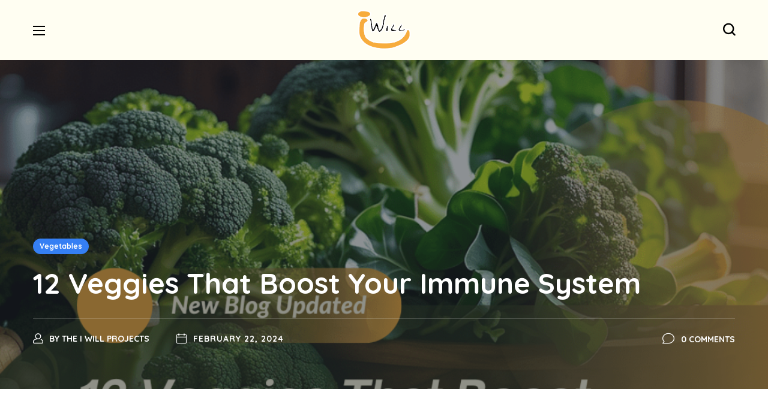

--- FILE ---
content_type: text/html; charset=UTF-8
request_url: https://www.theiwillprojects.com/veggies-that-boost-your-immune-system/
body_size: 33152
content:
<!DOCTYPE html>
<html lang="en-US" prefix="og: https://ogp.me/ns#">
<head>
    <meta http-equiv="Content-Type" content="text/html; charset=UTF-8">
    <meta name="viewport" content="width=device-width, initial-scale=1, maximum-scale=1">
    <meta http-equiv="X-UA-Compatible" content="IE=Edge">
    	<style>img:is([sizes="auto" i], [sizes^="auto," i]) { contain-intrinsic-size: 3000px 1500px }</style>
	<script id="cookieyes" type="text/javascript" src="https://cdn-cookieyes.com/client_data/04e3902c5de1583787d8c68c/script.js"></script>
<!-- Search Engine Optimization by Rank Math PRO - https://rankmath.com/ -->
<title>12 Veggies That Boost Your Immune System - The I Will Projects</title>
<meta name="description" content="Discover how to fortify your body&#039;s defenses with our guide to 12 veggies that boost your immune system, packed with essential nutrients."/>
<meta name="robots" content="follow, index, max-snippet:-1, max-video-preview:-1, max-image-preview:large"/>
<link rel="canonical" href="https://www.theiwillprojects.com/veggies-that-boost-your-immune-system/" />
<meta property="og:locale" content="en_US" />
<meta property="og:type" content="article" />
<meta property="og:title" content="12 Veggies That Boost Your Immune System - The I Will Projects" />
<meta property="og:description" content="Discover how to fortify your body&#039;s defenses with our guide to 12 veggies that boost your immune system, packed with essential nutrients." />
<meta property="og:url" content="https://www.theiwillprojects.com/veggies-that-boost-your-immune-system/" />
<meta property="og:site_name" content="The I Will Projects" />
<meta property="article:publisher" content="https://www.facebook.com/theiwillprojects/" />
<meta property="article:tag" content="immune system" />
<meta property="article:section" content="Vegetables" />
<meta property="og:updated_time" content="2024-06-03T16:14:14+00:00" />
<meta property="og:image" content="https://www.theiwillprojects.com/wp-content/uploads/2024/02/12-Veggies-That-Boost-Your-Immune-System-featured-image.png" />
<meta property="og:image:secure_url" content="https://www.theiwillprojects.com/wp-content/uploads/2024/02/12-Veggies-That-Boost-Your-Immune-System-featured-image.png" />
<meta property="og:image:width" content="1080" />
<meta property="og:image:height" content="1080" />
<meta property="og:image:alt" content="veggies that boost your immune system" />
<meta property="og:image:type" content="image/png" />
<meta property="article:published_time" content="2024-02-22T16:55:30+00:00" />
<meta property="article:modified_time" content="2024-06-03T16:14:14+00:00" />
<meta name="twitter:card" content="summary_large_image" />
<meta name="twitter:title" content="12 Veggies That Boost Your Immune System - The I Will Projects" />
<meta name="twitter:description" content="Discover how to fortify your body&#039;s defenses with our guide to 12 veggies that boost your immune system, packed with essential nutrients." />
<meta name="twitter:site" content="@iwillprojects" />
<meta name="twitter:creator" content="@iwillprojects" />
<meta name="twitter:image" content="https://www.theiwillprojects.com/wp-content/uploads/2024/02/12-Veggies-That-Boost-Your-Immune-System-featured-image.png" />
<meta name="twitter:label1" content="Written by" />
<meta name="twitter:data1" content="The I Will Projects" />
<meta name="twitter:label2" content="Time to read" />
<meta name="twitter:data2" content="9 minutes" />
<script type="application/ld+json" class="rank-math-schema-pro">{"@context":"https://schema.org","@graph":[{"@type":"Organization","@id":"https://www.theiwillprojects.com/#organization","name":"The I Will Projects","url":"https://www.theiwillprojects.com","sameAs":["https://www.facebook.com/theiwillprojects/","https://twitter.com/iwillprojects","https://www.instagram.com/theiwillprojects/","https://www.pinterest.com/theiwillprojects/"],"email":"info@theiwillprojects.com","logo":{"@type":"ImageObject","@id":"https://www.theiwillprojects.com/#logo","url":"https://www.theiwillprojects.com/wp-content/uploads/2023/03/The-I-Will-Projects-Logo.webp","contentUrl":"https://www.theiwillprojects.com/wp-content/uploads/2023/03/The-I-Will-Projects-Logo.webp","caption":"The I Will Projects","inLanguage":"en-US","width":"365","height":"316"},"contactPoint":[{"@type":"ContactPoint","telephone":"719-470-2933","contactType":"customer support"}],"description":"The mission of the I Will Projects is to raise community awareness of sustainable living practices by offering educational programs to diverse and multi-generational participants.\r\n","foundingDate":"2010"},{"@type":"WebSite","@id":"https://www.theiwillprojects.com/#website","url":"https://www.theiwillprojects.com","name":"The I Will Projects","publisher":{"@id":"https://www.theiwillprojects.com/#organization"},"inLanguage":"en-US"},{"@type":"ImageObject","@id":"https://www.theiwillprojects.com/wp-content/uploads/2024/02/12-Veggies-That-Boost-Your-Immune-System-featured-image.png","url":"https://www.theiwillprojects.com/wp-content/uploads/2024/02/12-Veggies-That-Boost-Your-Immune-System-featured-image.png","width":"1080","height":"1080","caption":"veggies that boost your immune system","inLanguage":"en-US"},{"@type":"BreadcrumbList","@id":"https://www.theiwillprojects.com/veggies-that-boost-your-immune-system/#breadcrumb","itemListElement":[{"@type":"ListItem","position":"1","item":{"@id":"https://www.theiwillprojects.com","name":"Home"}},{"@type":"ListItem","position":"2","item":{"@id":"https://www.theiwillprojects.com/veggies-that-boost-your-immune-system/","name":"12 Veggies That Boost Your Immune System"}}]},{"@type":"WebPage","@id":"https://www.theiwillprojects.com/veggies-that-boost-your-immune-system/#webpage","url":"https://www.theiwillprojects.com/veggies-that-boost-your-immune-system/","name":"12 Veggies That Boost Your Immune System - The I Will Projects","datePublished":"2024-02-22T16:55:30+00:00","dateModified":"2024-06-03T16:14:14+00:00","isPartOf":{"@id":"https://www.theiwillprojects.com/#website"},"primaryImageOfPage":{"@id":"https://www.theiwillprojects.com/wp-content/uploads/2024/02/12-Veggies-That-Boost-Your-Immune-System-featured-image.png"},"inLanguage":"en-US","breadcrumb":{"@id":"https://www.theiwillprojects.com/veggies-that-boost-your-immune-system/#breadcrumb"}},{"@type":"Person","@id":"https://www.theiwillprojects.com/author/theiwillprojects1/","name":"The I Will Projects","description":"Our mission is to empower communities through education, collaboration and sustainable innovation. We strive for equity and inclusivity in all partnerships, grounded in our shared belief in the inherent value of every individual.","url":"https://www.theiwillprojects.com/author/theiwillprojects1/","image":{"@type":"ImageObject","@id":"https://secure.gravatar.com/avatar/ca19a4c11a261eef13260afecd1ba62e430b2810393cf1ead83b67f367dbb3cb?s=96&amp;d=mm&amp;r=g","url":"https://secure.gravatar.com/avatar/ca19a4c11a261eef13260afecd1ba62e430b2810393cf1ead83b67f367dbb3cb?s=96&amp;d=mm&amp;r=g","caption":"The I Will Projects","inLanguage":"en-US"},"sameAs":["https://www.theiwillprojects.com"],"worksFor":{"@id":"https://www.theiwillprojects.com/#organization"}},{"@type":"BlogPosting","headline":"12 Veggies That Boost Your Immune System - The I Will Projects","keywords":"veggies that boost your immune system, immune system","datePublished":"2024-02-22T16:55:30+00:00","dateModified":"2024-06-03T16:14:14+00:00","author":{"@id":"https://www.theiwillprojects.com/author/theiwillprojects1/","name":"The I Will Projects"},"publisher":{"@id":"https://www.theiwillprojects.com/#organization"},"description":"Discover how to fortify your body&#039;s defenses with our guide to 12 veggies that boost your immune system, packed with essential nutrients.","name":"12 Veggies That Boost Your Immune System - The I Will Projects","@id":"https://www.theiwillprojects.com/veggies-that-boost-your-immune-system/#richSnippet","isPartOf":{"@id":"https://www.theiwillprojects.com/veggies-that-boost-your-immune-system/#webpage"},"image":{"@id":"https://www.theiwillprojects.com/wp-content/uploads/2024/02/12-Veggies-That-Boost-Your-Immune-System-featured-image.png"},"inLanguage":"en-US","mainEntityOfPage":{"@id":"https://www.theiwillprojects.com/veggies-that-boost-your-immune-system/#webpage"}}]}</script>
<!-- /Rank Math WordPress SEO plugin -->

<link rel='dns-prefetch' href='//js.stripe.com' />
<link rel='dns-prefetch' href='//fonts.googleapis.com' />
<link rel='dns-prefetch' href='//cdn.openshareweb.com' />
<link rel='dns-prefetch' href='//cdn.shareaholic.net' />
<link rel='dns-prefetch' href='//www.shareaholic.net' />
<link rel='dns-prefetch' href='//analytics.shareaholic.com' />
<link rel='dns-prefetch' href='//recs.shareaholic.com' />
<link rel='dns-prefetch' href='//partner.shareaholic.com' />
<link rel='preconnect' href='https://fonts.gstatic.com' crossorigin />
<link rel="alternate" type="application/rss+xml" title="The I Will Projects &raquo; Feed" href="https://www.theiwillprojects.com/feed/" />
<link rel="alternate" type="application/rss+xml" title="The I Will Projects &raquo; Comments Feed" href="https://www.theiwillprojects.com/comments/feed/" />
<link rel="alternate" type="application/rss+xml" title="The I Will Projects &raquo; 12 Veggies That Boost Your Immune System Comments Feed" href="https://www.theiwillprojects.com/veggies-that-boost-your-immune-system/feed/" />
<!-- Shareaholic - https://www.shareaholic.com -->
<link rel='preload' href='//cdn.shareaholic.net/assets/pub/shareaholic.js' as='script'/>
<script data-no-minify='1' data-cfasync='false'>
_SHR_SETTINGS = {"endpoints":{"local_recs_url":"https:\/\/www.theiwillprojects.com\/wp-admin\/admin-ajax.php?action=shareaholic_permalink_related","ajax_url":"https:\/\/www.theiwillprojects.com\/wp-admin\/admin-ajax.php"},"site_id":"09ec61141896f8061bbcd97a14b3c570","url_components":{"year":"2024","monthnum":"02","day":"22","hour":"16","minute":"55","second":"30","post_id":"10612","postname":"veggies-that-boost-your-immune-system","category":"vegetables"}};
</script>
<script data-no-minify='1' data-cfasync='false' src='//cdn.shareaholic.net/assets/pub/shareaholic.js' data-shr-siteid='09ec61141896f8061bbcd97a14b3c570' async ></script>

<!-- Shareaholic Content Tags -->
<meta name='shareaholic:site_name' content='The I Will Projects' />
<meta name='shareaholic:language' content='en-US' />
<meta name='shareaholic:url' content='https://www.theiwillprojects.com/veggies-that-boost-your-immune-system/' />
<meta name='shareaholic:keywords' content='tag:immune system, tag:veggies that boost your immune system, cat:vegetables, type:post' />
<meta name='shareaholic:article_published_time' content='2024-02-22T16:55:30+00:00' />
<meta name='shareaholic:article_modified_time' content='2024-06-03T16:14:14+00:00' />
<meta name='shareaholic:shareable_page' content='true' />
<meta name='shareaholic:article_author_name' content='The I Will Projects' />
<meta name='shareaholic:site_id' content='09ec61141896f8061bbcd97a14b3c570' />
<meta name='shareaholic:wp_version' content='9.7.13' />
<meta name='shareaholic:image' content='https://www.theiwillprojects.com/wp-content/uploads/2024/02/12-Veggies-That-Boost-Your-Immune-System-featured-image-1024x1024.png' />
<!-- Shareaholic Content Tags End -->

<!-- Shareaholic Open Graph Tags -->
<meta property='og:image' content='https://www.theiwillprojects.com/wp-content/uploads/2024/02/12-Veggies-That-Boost-Your-Immune-System-featured-image-1024x1024.png' />
<!-- Shareaholic Open Graph Tags End -->
<script type="text/javascript">
/* <![CDATA[ */
window._wpemojiSettings = {"baseUrl":"https:\/\/s.w.org\/images\/core\/emoji\/16.0.1\/72x72\/","ext":".png","svgUrl":"https:\/\/s.w.org\/images\/core\/emoji\/16.0.1\/svg\/","svgExt":".svg","source":{"concatemoji":"https:\/\/www.theiwillprojects.com\/wp-includes\/js\/wp-emoji-release.min.js?ver=6.8.3"}};
/*! This file is auto-generated */
!function(s,n){var o,i,e;function c(e){try{var t={supportTests:e,timestamp:(new Date).valueOf()};sessionStorage.setItem(o,JSON.stringify(t))}catch(e){}}function p(e,t,n){e.clearRect(0,0,e.canvas.width,e.canvas.height),e.fillText(t,0,0);var t=new Uint32Array(e.getImageData(0,0,e.canvas.width,e.canvas.height).data),a=(e.clearRect(0,0,e.canvas.width,e.canvas.height),e.fillText(n,0,0),new Uint32Array(e.getImageData(0,0,e.canvas.width,e.canvas.height).data));return t.every(function(e,t){return e===a[t]})}function u(e,t){e.clearRect(0,0,e.canvas.width,e.canvas.height),e.fillText(t,0,0);for(var n=e.getImageData(16,16,1,1),a=0;a<n.data.length;a++)if(0!==n.data[a])return!1;return!0}function f(e,t,n,a){switch(t){case"flag":return n(e,"\ud83c\udff3\ufe0f\u200d\u26a7\ufe0f","\ud83c\udff3\ufe0f\u200b\u26a7\ufe0f")?!1:!n(e,"\ud83c\udde8\ud83c\uddf6","\ud83c\udde8\u200b\ud83c\uddf6")&&!n(e,"\ud83c\udff4\udb40\udc67\udb40\udc62\udb40\udc65\udb40\udc6e\udb40\udc67\udb40\udc7f","\ud83c\udff4\u200b\udb40\udc67\u200b\udb40\udc62\u200b\udb40\udc65\u200b\udb40\udc6e\u200b\udb40\udc67\u200b\udb40\udc7f");case"emoji":return!a(e,"\ud83e\udedf")}return!1}function g(e,t,n,a){var r="undefined"!=typeof WorkerGlobalScope&&self instanceof WorkerGlobalScope?new OffscreenCanvas(300,150):s.createElement("canvas"),o=r.getContext("2d",{willReadFrequently:!0}),i=(o.textBaseline="top",o.font="600 32px Arial",{});return e.forEach(function(e){i[e]=t(o,e,n,a)}),i}function t(e){var t=s.createElement("script");t.src=e,t.defer=!0,s.head.appendChild(t)}"undefined"!=typeof Promise&&(o="wpEmojiSettingsSupports",i=["flag","emoji"],n.supports={everything:!0,everythingExceptFlag:!0},e=new Promise(function(e){s.addEventListener("DOMContentLoaded",e,{once:!0})}),new Promise(function(t){var n=function(){try{var e=JSON.parse(sessionStorage.getItem(o));if("object"==typeof e&&"number"==typeof e.timestamp&&(new Date).valueOf()<e.timestamp+604800&&"object"==typeof e.supportTests)return e.supportTests}catch(e){}return null}();if(!n){if("undefined"!=typeof Worker&&"undefined"!=typeof OffscreenCanvas&&"undefined"!=typeof URL&&URL.createObjectURL&&"undefined"!=typeof Blob)try{var e="postMessage("+g.toString()+"("+[JSON.stringify(i),f.toString(),p.toString(),u.toString()].join(",")+"));",a=new Blob([e],{type:"text/javascript"}),r=new Worker(URL.createObjectURL(a),{name:"wpTestEmojiSupports"});return void(r.onmessage=function(e){c(n=e.data),r.terminate(),t(n)})}catch(e){}c(n=g(i,f,p,u))}t(n)}).then(function(e){for(var t in e)n.supports[t]=e[t],n.supports.everything=n.supports.everything&&n.supports[t],"flag"!==t&&(n.supports.everythingExceptFlag=n.supports.everythingExceptFlag&&n.supports[t]);n.supports.everythingExceptFlag=n.supports.everythingExceptFlag&&!n.supports.flag,n.DOMReady=!1,n.readyCallback=function(){n.DOMReady=!0}}).then(function(){return e}).then(function(){var e;n.supports.everything||(n.readyCallback(),(e=n.source||{}).concatemoji?t(e.concatemoji):e.wpemoji&&e.twemoji&&(t(e.twemoji),t(e.wpemoji)))}))}((window,document),window._wpemojiSettings);
/* ]]> */
</script>
<link rel='stylesheet' id='wpacu-combined-css-head-1' href='https://www.theiwillprojects.com/wp-content/cache/asset-cleanup/css/head-023f321197285bcb236662f2a5aaa49d462e241e.css' type='text/css' media='all' />

<style id='wp-emoji-styles-inline-css' type='text/css'>

	img.wp-smiley, img.emoji {
		display: inline !important;
		border: none !important;
		box-shadow: none !important;
		height: 1em !important;
		width: 1em !important;
		margin: 0 0.07em !important;
		vertical-align: -0.1em !important;
		background: none !important;
		padding: 0 !important;
	}
</style>

<style id='classic-theme-styles-inline-css' type='text/css'>
/*! This file is auto-generated */
.wp-block-button__link{color:#fff;background-color:#32373c;border-radius:9999px;box-shadow:none;text-decoration:none;padding:calc(.667em + 2px) calc(1.333em + 2px);font-size:1.125em}.wp-block-file__button{background:#32373c;color:#fff;text-decoration:none}
</style>

<style id='pdfp-pdfposter-style-inline-css' type='text/css'>
.wp-block-pdfp-pdf-poster{overflow:hidden}.pdfp_wrapper .pdf{position:relative}.pdfp_wrapper.pdfp_popup_enabled .iframe_wrapper{display:none}.pdfp_wrapper.pdfp_popup_enabled .iframe_wrapper:fullscreen{display:block}.pdfp_wrapper .iframe_wrapper{height:100%;width:100%}.pdfp_wrapper .iframe_wrapper:fullscreen iframe{height:100vh!important}.pdfp_wrapper .iframe_wrapper iframe{width:100%}.pdfp_wrapper .iframe_wrapper .close{background:#fff;border:1px solid #ddd;border-radius:3px;color:#222;cursor:pointer;display:none;font-family:sans-serif;font-size:36px;line-height:100%;padding:0 7px;position:absolute;right:12px;top:35px;z-index:9999}.pdfp_wrapper .iframe_wrapper:fullscreen .close{display:block}.pdfp_wrapper .pdfp_fullscreen_close{display:none}.pdfp_wrapper.pdfp_fullscreen_opened .pdfp_fullscreen_close{align-items:center;background:#fff;border-radius:3px;color:#222;cursor:pointer;display:flex;font-size:35px;height:30px;justify-content:center;overflow:hidden;padding-bottom:4px;position:fixed;right:20px;top:20px;width:32px}.pdfp_wrapper.pdfp_fullscreen_opened .pdfp_fullscreen_overlay{background:#2229;height:100%;left:0;position:fixed;top:0;width:100%}.pdfp_wrapper.pdfp_fullscreen_opened .iframe_wrapper{display:block;height:90vh;left:50%;max-width:95%;position:fixed;top:50%;transform:translate(-50%,-50%);width:900px;z-index:99999999999}.pdfp_wrapper iframe{border:none;outline:none}.pdfp-adobe-viewer{border:1px solid #ddd;border-radius:3px;cursor:pointer;outline:none;text-decoration:none}.pdfp_download{margin-right:15px}.cta_wrapper{display:flex;gap:10px;margin-bottom:10px;text-align:left}.cta_wrapper a{text-decoration:none!important}.cta_wrapper button{cursor:pointer}.pdfp_wrapper p{margin:10px 0;text-align:center}.popout-disabled{height:50px;position:absolute;right:12px;top:12px;width:50px}.pdfp_wrapper iframe{border-bottom:10px solid #2a2a2a;box-sizing:border-box;max-width:100%}.ViewSDK_hideOverflow[data-align=center]{margin-left:auto;margin-right:auto}.ViewSDK_hideOverflow[data-align=left]{margin-right:auto}.ViewSDK_hideOverflow[data-align=right]{margin-left:auto}@media screen and (max-width:768px){.pdfp_wrapper iframe{height:calc(100vw + 120px)}}@media screen and (max-width:576px){.cta_wrapper .pdfp_download{margin-bottom:10px;margin-right:0}.cta_wrapper .pdfp_download button{margin-right:0!important}.cta_wrapper{align-items:center;display:flex;flex-direction:column}}.pdfp_social_share{z-index:9999}.pdfp_social_icon_top{margin-bottom:10px}.pdfp_social_icon_bottom,.pdfp_social_icon_top{align-items:center;display:flex;gap:10px;justify-content:center}.pdfp_social_icon_bottom{margin-top:10px}.pdfp_social_icon_left{left:0;top:-40px}.pdfp_social_icon_right{right:0;top:-40px}
.pdfp_wrapper .pdf{position:relative}.pdfp_wrapper .iframe_wrapper{height:100%;width:100%}.pdfp_wrapper .iframe_wrapper:fullscreen iframe{height:100vh!important}.pdfp_wrapper .iframe_wrapper iframe{max-width:100%;width:100%}.pdfp_wrapper .iframe_wrapper .close{background:#fff;border:1px solid #ddd;border-radius:3px;color:#222;cursor:pointer;display:none;font-family:sans-serif;font-size:36px;line-height:100%;padding:0 7px;position:absolute;right:12px;top:35px;z-index:9999}.pdfp_wrapper .iframe_wrapper:fullscreen .close{display:block}.pdfp-adobe-viewer{border:1px solid #ddd;border-radius:3px;cursor:pointer;outline:none;text-decoration:none}.pdfp_download{margin-right:15px}.cta_wrapper{margin-bottom:10px}.pdfp_wrapper p{margin:10px 0;text-align:center}.popout-disabled{height:50px;position:absolute;right:12px;top:12px;width:50px}@media screen and (max-width:768px){.pdfp_wrapper iframe{height:calc(100vw + 120px)}}.ViewSDK_hideOverflow[data-align=center]{margin-left:auto;margin-right:auto}.ViewSDK_hideOverflow[data-align=left]{margin-right:auto}.ViewSDK_hideOverflow[data-align=right]{margin-left:auto}@media screen and (max-width:768px){.pdfp_wrapper iframe{height:calc(100vw + 120px)!important;max-height:100%}}@media screen and (max-width:576px){.cta_wrapper .pdfp_download{margin-bottom:10px;margin-right:0}.cta_wrapper .pdfp_download button{margin-right:0!important}.cta_wrapper{align-items:center;display:flex;flex-direction:column}}.ViewSDK_fullScreenPDFViewer{background-color:#474747}.ViewSDK_fullScreenPDFViewer iframe{background:green;border:none;display:block;height:90%!important;margin:auto;max-width:1320px;position:relative;top:5%;width:90%!important}

</style>
<style id='pdfemb-pdf-embedder-viewer-style-inline-css' type='text/css'>
.wp-block-pdfemb-pdf-embedder-viewer{max-width:none}

</style>



<style id='global-styles-inline-css' type='text/css'>
:root{--wp--preset--aspect-ratio--square: 1;--wp--preset--aspect-ratio--4-3: 4/3;--wp--preset--aspect-ratio--3-4: 3/4;--wp--preset--aspect-ratio--3-2: 3/2;--wp--preset--aspect-ratio--2-3: 2/3;--wp--preset--aspect-ratio--16-9: 16/9;--wp--preset--aspect-ratio--9-16: 9/16;--wp--preset--color--black: #000000;--wp--preset--color--cyan-bluish-gray: #abb8c3;--wp--preset--color--white: #ffffff;--wp--preset--color--pale-pink: #f78da7;--wp--preset--color--vivid-red: #cf2e2e;--wp--preset--color--luminous-vivid-orange: #ff6900;--wp--preset--color--luminous-vivid-amber: #fcb900;--wp--preset--color--light-green-cyan: #7bdcb5;--wp--preset--color--vivid-green-cyan: #00d084;--wp--preset--color--pale-cyan-blue: #8ed1fc;--wp--preset--color--vivid-cyan-blue: #0693e3;--wp--preset--color--vivid-purple: #9b51e0;--wp--preset--gradient--vivid-cyan-blue-to-vivid-purple: linear-gradient(135deg,rgba(6,147,227,1) 0%,rgb(155,81,224) 100%);--wp--preset--gradient--light-green-cyan-to-vivid-green-cyan: linear-gradient(135deg,rgb(122,220,180) 0%,rgb(0,208,130) 100%);--wp--preset--gradient--luminous-vivid-amber-to-luminous-vivid-orange: linear-gradient(135deg,rgba(252,185,0,1) 0%,rgba(255,105,0,1) 100%);--wp--preset--gradient--luminous-vivid-orange-to-vivid-red: linear-gradient(135deg,rgba(255,105,0,1) 0%,rgb(207,46,46) 100%);--wp--preset--gradient--very-light-gray-to-cyan-bluish-gray: linear-gradient(135deg,rgb(238,238,238) 0%,rgb(169,184,195) 100%);--wp--preset--gradient--cool-to-warm-spectrum: linear-gradient(135deg,rgb(74,234,220) 0%,rgb(151,120,209) 20%,rgb(207,42,186) 40%,rgb(238,44,130) 60%,rgb(251,105,98) 80%,rgb(254,248,76) 100%);--wp--preset--gradient--blush-light-purple: linear-gradient(135deg,rgb(255,206,236) 0%,rgb(152,150,240) 100%);--wp--preset--gradient--blush-bordeaux: linear-gradient(135deg,rgb(254,205,165) 0%,rgb(254,45,45) 50%,rgb(107,0,62) 100%);--wp--preset--gradient--luminous-dusk: linear-gradient(135deg,rgb(255,203,112) 0%,rgb(199,81,192) 50%,rgb(65,88,208) 100%);--wp--preset--gradient--pale-ocean: linear-gradient(135deg,rgb(255,245,203) 0%,rgb(182,227,212) 50%,rgb(51,167,181) 100%);--wp--preset--gradient--electric-grass: linear-gradient(135deg,rgb(202,248,128) 0%,rgb(113,206,126) 100%);--wp--preset--gradient--midnight: linear-gradient(135deg,rgb(2,3,129) 0%,rgb(40,116,252) 100%);--wp--preset--font-size--small: 13px;--wp--preset--font-size--medium: 20px;--wp--preset--font-size--large: 36px;--wp--preset--font-size--x-large: 42px;--wp--preset--spacing--20: 0.44rem;--wp--preset--spacing--30: 0.67rem;--wp--preset--spacing--40: 1rem;--wp--preset--spacing--50: 1.5rem;--wp--preset--spacing--60: 2.25rem;--wp--preset--spacing--70: 3.38rem;--wp--preset--spacing--80: 5.06rem;--wp--preset--shadow--natural: 6px 6px 9px rgba(0, 0, 0, 0.2);--wp--preset--shadow--deep: 12px 12px 50px rgba(0, 0, 0, 0.4);--wp--preset--shadow--sharp: 6px 6px 0px rgba(0, 0, 0, 0.2);--wp--preset--shadow--outlined: 6px 6px 0px -3px rgba(255, 255, 255, 1), 6px 6px rgba(0, 0, 0, 1);--wp--preset--shadow--crisp: 6px 6px 0px rgba(0, 0, 0, 1);}:where(.is-layout-flex){gap: 0.5em;}:where(.is-layout-grid){gap: 0.5em;}body .is-layout-flex{display: flex;}.is-layout-flex{flex-wrap: wrap;align-items: center;}.is-layout-flex > :is(*, div){margin: 0;}body .is-layout-grid{display: grid;}.is-layout-grid > :is(*, div){margin: 0;}:where(.wp-block-columns.is-layout-flex){gap: 2em;}:where(.wp-block-columns.is-layout-grid){gap: 2em;}:where(.wp-block-post-template.is-layout-flex){gap: 1.25em;}:where(.wp-block-post-template.is-layout-grid){gap: 1.25em;}.has-black-color{color: var(--wp--preset--color--black) !important;}.has-cyan-bluish-gray-color{color: var(--wp--preset--color--cyan-bluish-gray) !important;}.has-white-color{color: var(--wp--preset--color--white) !important;}.has-pale-pink-color{color: var(--wp--preset--color--pale-pink) !important;}.has-vivid-red-color{color: var(--wp--preset--color--vivid-red) !important;}.has-luminous-vivid-orange-color{color: var(--wp--preset--color--luminous-vivid-orange) !important;}.has-luminous-vivid-amber-color{color: var(--wp--preset--color--luminous-vivid-amber) !important;}.has-light-green-cyan-color{color: var(--wp--preset--color--light-green-cyan) !important;}.has-vivid-green-cyan-color{color: var(--wp--preset--color--vivid-green-cyan) !important;}.has-pale-cyan-blue-color{color: var(--wp--preset--color--pale-cyan-blue) !important;}.has-vivid-cyan-blue-color{color: var(--wp--preset--color--vivid-cyan-blue) !important;}.has-vivid-purple-color{color: var(--wp--preset--color--vivid-purple) !important;}.has-black-background-color{background-color: var(--wp--preset--color--black) !important;}.has-cyan-bluish-gray-background-color{background-color: var(--wp--preset--color--cyan-bluish-gray) !important;}.has-white-background-color{background-color: var(--wp--preset--color--white) !important;}.has-pale-pink-background-color{background-color: var(--wp--preset--color--pale-pink) !important;}.has-vivid-red-background-color{background-color: var(--wp--preset--color--vivid-red) !important;}.has-luminous-vivid-orange-background-color{background-color: var(--wp--preset--color--luminous-vivid-orange) !important;}.has-luminous-vivid-amber-background-color{background-color: var(--wp--preset--color--luminous-vivid-amber) !important;}.has-light-green-cyan-background-color{background-color: var(--wp--preset--color--light-green-cyan) !important;}.has-vivid-green-cyan-background-color{background-color: var(--wp--preset--color--vivid-green-cyan) !important;}.has-pale-cyan-blue-background-color{background-color: var(--wp--preset--color--pale-cyan-blue) !important;}.has-vivid-cyan-blue-background-color{background-color: var(--wp--preset--color--vivid-cyan-blue) !important;}.has-vivid-purple-background-color{background-color: var(--wp--preset--color--vivid-purple) !important;}.has-black-border-color{border-color: var(--wp--preset--color--black) !important;}.has-cyan-bluish-gray-border-color{border-color: var(--wp--preset--color--cyan-bluish-gray) !important;}.has-white-border-color{border-color: var(--wp--preset--color--white) !important;}.has-pale-pink-border-color{border-color: var(--wp--preset--color--pale-pink) !important;}.has-vivid-red-border-color{border-color: var(--wp--preset--color--vivid-red) !important;}.has-luminous-vivid-orange-border-color{border-color: var(--wp--preset--color--luminous-vivid-orange) !important;}.has-luminous-vivid-amber-border-color{border-color: var(--wp--preset--color--luminous-vivid-amber) !important;}.has-light-green-cyan-border-color{border-color: var(--wp--preset--color--light-green-cyan) !important;}.has-vivid-green-cyan-border-color{border-color: var(--wp--preset--color--vivid-green-cyan) !important;}.has-pale-cyan-blue-border-color{border-color: var(--wp--preset--color--pale-cyan-blue) !important;}.has-vivid-cyan-blue-border-color{border-color: var(--wp--preset--color--vivid-cyan-blue) !important;}.has-vivid-purple-border-color{border-color: var(--wp--preset--color--vivid-purple) !important;}.has-vivid-cyan-blue-to-vivid-purple-gradient-background{background: var(--wp--preset--gradient--vivid-cyan-blue-to-vivid-purple) !important;}.has-light-green-cyan-to-vivid-green-cyan-gradient-background{background: var(--wp--preset--gradient--light-green-cyan-to-vivid-green-cyan) !important;}.has-luminous-vivid-amber-to-luminous-vivid-orange-gradient-background{background: var(--wp--preset--gradient--luminous-vivid-amber-to-luminous-vivid-orange) !important;}.has-luminous-vivid-orange-to-vivid-red-gradient-background{background: var(--wp--preset--gradient--luminous-vivid-orange-to-vivid-red) !important;}.has-very-light-gray-to-cyan-bluish-gray-gradient-background{background: var(--wp--preset--gradient--very-light-gray-to-cyan-bluish-gray) !important;}.has-cool-to-warm-spectrum-gradient-background{background: var(--wp--preset--gradient--cool-to-warm-spectrum) !important;}.has-blush-light-purple-gradient-background{background: var(--wp--preset--gradient--blush-light-purple) !important;}.has-blush-bordeaux-gradient-background{background: var(--wp--preset--gradient--blush-bordeaux) !important;}.has-luminous-dusk-gradient-background{background: var(--wp--preset--gradient--luminous-dusk) !important;}.has-pale-ocean-gradient-background{background: var(--wp--preset--gradient--pale-ocean) !important;}.has-electric-grass-gradient-background{background: var(--wp--preset--gradient--electric-grass) !important;}.has-midnight-gradient-background{background: var(--wp--preset--gradient--midnight) !important;}.has-small-font-size{font-size: var(--wp--preset--font-size--small) !important;}.has-medium-font-size{font-size: var(--wp--preset--font-size--medium) !important;}.has-large-font-size{font-size: var(--wp--preset--font-size--large) !important;}.has-x-large-font-size{font-size: var(--wp--preset--font-size--x-large) !important;}
:where(.wp-block-post-template.is-layout-flex){gap: 1.25em;}:where(.wp-block-post-template.is-layout-grid){gap: 1.25em;}
:where(.wp-block-columns.is-layout-flex){gap: 2em;}:where(.wp-block-columns.is-layout-grid){gap: 2em;}
:root :where(.wp-block-pullquote){font-size: 1.5em;line-height: 1.6;}
</style>



<link rel='stylesheet' id='woocommerce-smallscreen-css' href='https://www.theiwillprojects.com/wp-content/plugins/woocommerce/assets/css/woocommerce-smallscreen.css?ver=10.4.3' type='text/css' media='only screen and (max-width: 768px)' />

<style id='woocommerce-inline-inline-css' type='text/css'>
.woocommerce form .form-row .required { visibility: visible; }
</style>















































<link   rel="preload" as="style" href="https://fonts.googleapis.com/css?family=Quicksand:700,400,500,600%7CAmatic%20SC:700,400,%20700&#038;display=swap&#038;ver=6.8.3" /><link   rel="stylesheet" href="https://fonts.googleapis.com/css?family=Quicksand:700,400,500,600%7CAmatic%20SC:700,400,%20700&#038;display=swap&#038;ver=6.8.3" media="print" onload="this.media='all'"><noscript><link   rel="stylesheet" href="https://fonts.googleapis.com/css?family=Quicksand:700,400,500,600%7CAmatic%20SC:700,400,%20700&#038;display=swap&#038;ver=6.8.3" /></noscript><script type="text/javascript" id="wc-add-to-cart-js-extra">
/* <![CDATA[ */
var wc_add_to_cart_params = {"ajax_url":"\/wp-admin\/admin-ajax.php","wc_ajax_url":"\/?wc-ajax=%%endpoint%%","i18n_view_cart":"View cart","cart_url":"https:\/\/www.theiwillprojects.com\/cart\/","is_cart":"","cart_redirect_after_add":"no"};
/* ]]> */
</script>
<script type="text/javascript" id="woocommerce-js-extra">
/* <![CDATA[ */
var woocommerce_params = {"ajax_url":"\/wp-admin\/admin-ajax.php","wc_ajax_url":"\/?wc-ajax=%%endpoint%%","i18n_password_show":"Show password","i18n_password_hide":"Hide password"};
/* ]]> */
</script>
<script defer='defer' type='text/javascript' id='wpacu-combined-js-head-group-2' src='https://www.theiwillprojects.com/wp-content/cache/asset-cleanup/js/head-a99bda0e36ebdb493ce39bbdb9b511e98e11b2b5.js'></script><script type="text/javascript" src="https://js.stripe.com/v3/" id="stripe-payment-js"></script>
<script type='text/javascript' id='wpacu-combined-js-head-group-1' src='https://www.theiwillprojects.com/wp-content/cache/asset-cleanup/js/head-1fee3f83916b686669929eeef82196d289728678.js'></script><link rel="https://api.w.org/" href="https://www.theiwillprojects.com/wp-json/" /><link rel="alternate" title="JSON" type="application/json" href="https://www.theiwillprojects.com/wp-json/wp/v2/posts/10612" /><link rel="EditURI" type="application/rsd+xml" title="RSD" href="https://www.theiwillprojects.com/xmlrpc.php?rsd" />
<link rel='shortlink' href='https://www.theiwillprojects.com/?p=10612' />
<link rel="alternate" title="oEmbed (JSON)" type="application/json+oembed" href="https://www.theiwillprojects.com/wp-json/oembed/1.0/embed?url=https%3A%2F%2Fwww.theiwillprojects.com%2Fveggies-that-boost-your-immune-system%2F" />
<link rel="alternate" title="oEmbed (XML)" type="text/xml+oembed" href="https://www.theiwillprojects.com/wp-json/oembed/1.0/embed?url=https%3A%2F%2Fwww.theiwillprojects.com%2Fveggies-that-boost-your-immune-system%2F&#038;format=xml" />
        
<meta name="description" content="Discover how to fortify your body&#039;s defenses with our guide to 12 veggies that boost your immune system, packed with essential nutrients.">
	<noscript><style>.woocommerce-product-gallery{ opacity: 1 !important; }</style></noscript>
	<meta name="generator" content="Elementor 3.34.2; features: additional_custom_breakpoints; settings: css_print_method-external, google_font-enabled, font_display-swap">
			<style>
				.e-con.e-parent:nth-of-type(n+4):not(.e-lazyloaded):not(.e-no-lazyload),
				.e-con.e-parent:nth-of-type(n+4):not(.e-lazyloaded):not(.e-no-lazyload) * {
					background-image: none !important;
				}
				@media screen and (max-height: 1024px) {
					.e-con.e-parent:nth-of-type(n+3):not(.e-lazyloaded):not(.e-no-lazyload),
					.e-con.e-parent:nth-of-type(n+3):not(.e-lazyloaded):not(.e-no-lazyload) * {
						background-image: none !important;
					}
				}
				@media screen and (max-height: 640px) {
					.e-con.e-parent:nth-of-type(n+2):not(.e-lazyloaded):not(.e-no-lazyload),
					.e-con.e-parent:nth-of-type(n+2):not(.e-lazyloaded):not(.e-no-lazyload) * {
						background-image: none !important;
					}
				}
			</style>
			<script type="text/javascript" id="google_gtagjs" src="https://www.googletagmanager.com/gtag/js?id=G-7PMC160DQ3" async="async"></script>
<script type="text/javascript" id="google_gtagjs-inline">
/* <![CDATA[ */
window.dataLayer = window.dataLayer || [];function gtag(){dataLayer.push(arguments);}gtag('js', new Date());gtag('config', 'G-7PMC160DQ3', {} );
/* ]]> */
</script>
<meta name="generator" content="Powered by Slider Revolution 6.7.23 - responsive, Mobile-Friendly Slider Plugin for WordPress with comfortable drag and drop interface." />
<link rel="icon" href="https://www.theiwillprojects.com/wp-content/uploads/2020/09/cropped-I-Will-Projects-Logo-With-Outline-32x32.png" sizes="32x32" />
<link rel="icon" href="https://www.theiwillprojects.com/wp-content/uploads/2020/09/cropped-I-Will-Projects-Logo-With-Outline-192x192.png" sizes="192x192" />
<link rel="apple-touch-icon" href="https://www.theiwillprojects.com/wp-content/uploads/2020/09/cropped-I-Will-Projects-Logo-With-Outline-180x180.png" />
<meta name="msapplication-TileImage" content="https://www.theiwillprojects.com/wp-content/uploads/2020/09/cropped-I-Will-Projects-Logo-With-Outline-270x270.png" />
<script>function setREVStartSize(e){
			//window.requestAnimationFrame(function() {
				window.RSIW = window.RSIW===undefined ? window.innerWidth : window.RSIW;
				window.RSIH = window.RSIH===undefined ? window.innerHeight : window.RSIH;
				try {
					var pw = document.getElementById(e.c).parentNode.offsetWidth,
						newh;
					pw = pw===0 || isNaN(pw) || (e.l=="fullwidth" || e.layout=="fullwidth") ? window.RSIW : pw;
					e.tabw = e.tabw===undefined ? 0 : parseInt(e.tabw);
					e.thumbw = e.thumbw===undefined ? 0 : parseInt(e.thumbw);
					e.tabh = e.tabh===undefined ? 0 : parseInt(e.tabh);
					e.thumbh = e.thumbh===undefined ? 0 : parseInt(e.thumbh);
					e.tabhide = e.tabhide===undefined ? 0 : parseInt(e.tabhide);
					e.thumbhide = e.thumbhide===undefined ? 0 : parseInt(e.thumbhide);
					e.mh = e.mh===undefined || e.mh=="" || e.mh==="auto" ? 0 : parseInt(e.mh,0);
					if(e.layout==="fullscreen" || e.l==="fullscreen")
						newh = Math.max(e.mh,window.RSIH);
					else{
						e.gw = Array.isArray(e.gw) ? e.gw : [e.gw];
						for (var i in e.rl) if (e.gw[i]===undefined || e.gw[i]===0) e.gw[i] = e.gw[i-1];
						e.gh = e.el===undefined || e.el==="" || (Array.isArray(e.el) && e.el.length==0)? e.gh : e.el;
						e.gh = Array.isArray(e.gh) ? e.gh : [e.gh];
						for (var i in e.rl) if (e.gh[i]===undefined || e.gh[i]===0) e.gh[i] = e.gh[i-1];
											
						var nl = new Array(e.rl.length),
							ix = 0,
							sl;
						e.tabw = e.tabhide>=pw ? 0 : e.tabw;
						e.thumbw = e.thumbhide>=pw ? 0 : e.thumbw;
						e.tabh = e.tabhide>=pw ? 0 : e.tabh;
						e.thumbh = e.thumbhide>=pw ? 0 : e.thumbh;
						for (var i in e.rl) nl[i] = e.rl[i]<window.RSIW ? 0 : e.rl[i];
						sl = nl[0];
						for (var i in nl) if (sl>nl[i] && nl[i]>0) { sl = nl[i]; ix=i;}
						var m = pw>(e.gw[ix]+e.tabw+e.thumbw) ? 1 : (pw-(e.tabw+e.thumbw)) / (e.gw[ix]);
						newh =  (e.gh[ix] * m) + (e.tabh + e.thumbh);
					}
					var el = document.getElementById(e.c);
					if (el!==null && el) el.style.height = newh+"px";
					el = document.getElementById(e.c+"_wrapper");
					if (el!==null && el) {
						el.style.height = newh+"px";
						el.style.display = "block";
					}
				} catch(e){
					console.log("Failure at Presize of Slider:" + e)
				}
			//});
		  };</script>
<style id="bighearts_set-dynamic-css" title="dynamic-css" class="redux-options-output">#side-panel .side-panel_sidebar{padding-top:40px;padding-right:25px;padding-bottom:40px;padding-left:25px;}</style></head>

<body class="wp-singular post-template-default single single-post postid-10612 single-format-standard wp-theme-bighearts theme-bighearts woocommerce-no-js bighearts-blog-type-overlay elementor-default">
    <header class="wgl-theme-header"><div class="wgl-site-header mobile_header_custom"><div class="container-wrapper">		<div data-elementor-type="wp-post" data-elementor-id="1306" class="elementor elementor-1306">
						<section class="elementor-section elementor-top-section elementor-element elementor-element-94a2949 elementor-section-full_width elementor-section-height-min-height elementor-section-height-default elementor-section-items-middle" data-id="94a2949" data-element_type="section" data-settings="{&quot;background_background&quot;:&quot;classic&quot;}">
						<div class="elementor-container elementor-column-gap-default">
					<div class="elementor-column elementor-col-50 elementor-top-column elementor-element elementor-element-d9324fb" data-id="d9324fb" data-element_type="column">
			<div class="elementor-widget-wrap elementor-element-populated">
						<div class="elementor-element elementor-element-94971c4 elementor-widget__width-auto elementor-widget elementor-widget-wgl-date" data-id="94971c4" data-element_type="widget" data-widget_type="wgl-date.default">
				<div class="elementor-widget-container">
					<div class="wgl-header-date wgl-format-default"><span class="day">23</span><span class="month-year"><span class="month">Jan</span><span class="year">2026</span></span></div>				</div>
				</div>
				<div class="elementor-element elementor-element-af81567 elementor-widget__width-auto elementor-widget elementor-widget-text-editor" data-id="af81567" data-element_type="widget" data-widget_type="text-editor.default">
				<div class="elementor-widget-container">
									<p>Ask How You Can Volunteer <span style="color: #f74f22; margin: 0 10px;">●</span>Let&#8217;s Be A Part Of The Solution.</p>								</div>
				</div>
					</div>
		</div>
				<div class="elementor-column elementor-col-50 elementor-top-column elementor-element elementor-element-6945624" data-id="6945624" data-element_type="column">
			<div class="elementor-widget-wrap elementor-element-populated">
						<div class="elementor-element elementor-element-c3a92c9 elementor-align-left elementor-icon-list--layout-inline elementor-widget elementor-widget-wgl-header-list-info" data-id="c3a92c9" data-element_type="widget" data-widget_type="wgl-header-list-info.default">
				<div class="elementor-widget-container">
					<ul class="wgl-header-list-info elementor-icon-list-items elementor-inline-items"><li class="elementor-icon-list-item" ><a href="/contacts/"><span class="wgl-header-list-icon elementor-icon-list-icon"><i aria-hidden="true" class="flaticon flaticon-pin"></i></span><span class="wgl-header-list-text elementor-icon-list-text">Pueblo, Colorado 81001</span></a></li><li class="elementor-icon-list-item" ><a href="/contacts-us/"><span class="wgl-header-list-icon elementor-icon-list-icon"><i aria-hidden="true" class="flaticon flaticon-call"></i></span><span class="wgl-header-list-text elementor-icon-list-text">719-470-2933</span></a></li></ul>				</div>
				</div>
				<div class="elementor-element elementor-element-a4b2501 elementor-widget elementor-widget-wgl-header-delimiter" data-id="a4b2501" data-element_type="widget" data-widget_type="wgl-header-delimiter.default">
				<div class="elementor-widget-container">
					<div class="delimiter-wrapper"><div class="delimiter"></div></div>				</div>
				</div>
				<div class="elementor-element elementor-element-37f2912 elementor-widget__width-auto elementor-shape-rounded elementor-widget elementor-widget-wgl-social-icons" data-id="37f2912" data-element_type="widget" data-widget_type="wgl-social-icons.default">
				<div class="elementor-widget-container">
					<div class="wgl-social-icons elementor-social-icons-wrapper"><a class="elementor-icon elementor-social-icon elementor-social-icon-twitter elementor-repeater-item-4036e28" href="https://twitter.com/iwillprojects" target="_blank" title="Twitter"><span class="elementor-screen-only">Twitter</span><i class="fab fa-twitter"></i></a><a class="elementor-icon elementor-social-icon elementor-social-icon-facebook-f elementor-repeater-item-3f4edb6" href="https://www.facebook.com/theiwillprojects/" target="_blank" title="Facebook"><span class="elementor-screen-only">Facebook-f</span><i class="fab fa-facebook-f"></i></a><a class="elementor-icon elementor-social-icon elementor-social-icon-instagram elementor-repeater-item-4d3ff97" href="https://www.instagram.com/theiwillprojects" target="_blank" title="Instagram"><span class="elementor-screen-only">Instagram</span><i class="fab fa-instagram"></i></a></div>				</div>
				</div>
					</div>
		</div>
					</div>
		</section>
				<section class="elementor-section elementor-top-section elementor-element elementor-element-87420d8 elementor-section-full_width elementor-section-height-min-height elementor-section-height-default elementor-section-items-middle" data-id="87420d8" data-element_type="section">
						<div class="elementor-container elementor-column-gap-default">
					<div class="elementor-column elementor-col-25 elementor-top-column elementor-element elementor-element-31e4453" data-id="31e4453" data-element_type="column">
			<div class="elementor-widget-wrap elementor-element-populated">
						<div class="elementor-element elementor-element-2609f2d elementor-widget elementor-widget-wgl-header-side_panel" data-id="2609f2d" data-element_type="widget" data-widget_type="wgl-header-side_panel.default">
				<div class="elementor-widget-container">
					<div class="side_panel"><div class="side_panel_inner"><a href="#" class="side_panel-toggle"><span class="side_panel-toggle-inner"><span></span><span></span><span></span><span></span><span></span><span></span><span></span><span></span><span></span></span></a></div></div>				</div>
				</div>
				<div class="elementor-element elementor-element-31d60ee elementor-widget elementor-widget-wgl-header-logo" data-id="31d60ee" data-element_type="widget" data-widget_type="wgl-header-logo.default">
				<div class="elementor-widget-container">
					<div class="wgl-logotype-container default_logo"><a href="https://www.theiwillprojects.com/"><img class="default_logo" src="https://www.theiwillprojects.com/wp-content/uploads/2020/09/I-Will-Projects-Logo-With-Outline.png" alt="logotype" style="height: 55px;"></a></div>				</div>
				</div>
					</div>
		</div>
				<div class="elementor-column elementor-col-50 elementor-top-column elementor-element elementor-element-4ee26bf" data-id="4ee26bf" data-element_type="column">
			<div class="elementor-widget-wrap elementor-element-populated">
						<div class="elementor-element elementor-element-f8a6a80 elementor-widget elementor-widget-wgl-menu" data-id="f8a6a80" data-element_type="widget" data-widget_type="wgl-menu.default">
				<div class="elementor-widget-container">
					<nav class="primary-nav"><ul id="menu-main-menu" class="menu"><li id="menu-item-8341" class="menu-item menu-item-type-post_type menu-item-object-page menu-item-home menu-item-8341"><a href="https://www.theiwillprojects.com/"><span><span class="item_text">Empowering Communities</span></span><i class="menu-item__plus"></i></a></li><li id="menu-item-8339" class="menu-item menu-item-type-post_type menu-item-object-page menu-item-8339"><a href="https://www.theiwillprojects.com/about-us/"><span><span class="item_text">About Us</span></span><i class="menu-item__plus"></i></a></li><li id="menu-item-10047" class="menu-item menu-item-type-custom menu-item-object-custom menu-item-has-children menu-item-10047"><a href="#"><span><span class="item_text">Programs</span></span><i class="menu-item__plus"></i></a><ul class='sub-menu wgl-submenu-position-default'>	<li id="menu-item-8804" class="menu-item menu-item-type-post_type menu-item-object-page menu-item-8804"><a href="https://www.theiwillprojects.com/ifiz-aquaponic-education/"><span><span class="item_text">IFIZ Aquaponic Education</span></span><i class="menu-item__plus"></i></a></li></ul>
</li><li id="menu-item-11104" class="menu-item menu-item-type-post_type menu-item-object-page menu-item-has-children menu-item-11104"><a href="https://www.theiwillprojects.com/shop/"><span><span class="item_text">Shop</span></span><i class="menu-item__plus"></i></a><ul class='sub-menu wgl-submenu-position-default'>	<li id="menu-item-11103" class="menu-item menu-item-type-post_type menu-item-object-page menu-item-11103"><a href="https://www.theiwillprojects.com/cart/"><span><span class="item_text">Cart</span></span><i class="menu-item__plus"></i></a></li>	<li id="menu-item-11102" class="menu-item menu-item-type-post_type menu-item-object-page menu-item-11102"><a href="https://www.theiwillprojects.com/checkout/"><span><span class="item_text">Checkout</span></span><i class="menu-item__plus"></i></a></li>	<li id="menu-item-11101" class="menu-item menu-item-type-post_type menu-item-object-page menu-item-11101"><a href="https://www.theiwillprojects.com/my-account/"><span><span class="item_text">My account</span></span><i class="menu-item__plus"></i></a></li>	<li id="menu-item-11096" class="menu-item menu-item-type-post_type menu-item-object-page menu-item-11096"><a href="https://www.theiwillprojects.com/product-terms/"><span><span class="item_text">Product Terms</span></span><i class="menu-item__plus"></i></a></li></ul>
</li><li id="menu-item-8340" class="menu-item menu-item-type-post_type menu-item-object-page menu-item-8340"><a href="https://www.theiwillprojects.com/contact-us/"><span><span class="item_text">Contact Us</span></span><i class="menu-item__plus"></i></a></li><li id="menu-item-9932" class="menu-item menu-item-type-post_type menu-item-object-page current_page_parent menu-item-9932"><a href="https://www.theiwillprojects.com/blog/"><span><span class="item_text">Blog</span></span><i class="menu-item__plus"></i></a></li></ul></nav><div class="mobile-hamburger-toggle"><div class="hamburger-box"><div class="hamburger-inner"></div></div></div>				</div>
				</div>
					</div>
		</div>
				<div class="elementor-column elementor-col-25 elementor-top-column elementor-element elementor-element-b181499" data-id="b181499" data-element_type="column">
			<div class="elementor-widget-wrap elementor-element-populated">
						<div class="elementor-element elementor-element-a2d35d0 elementor-widget elementor-widget-wgl-header-search" data-id="a2d35d0" data-element_type="widget" data-widget_type="wgl-header-search.default">
				<div class="elementor-widget-container">
					<div class="header_search search_standard"><div class="wgl-search elementor-search header_search-button-wrapper" role="button"><div class="header_search-button flaticon-loupe"></div><div class="header_search-close"></div></div><div class="header_search-field"><form role="search" method="get" action="https://www.theiwillprojects.com/" class="search-form"><input required type="text" id="search-form-6973145a5e780" class="search-field" placeholder="Search &hellip;" value="" name="s"><input class="search-button" type="submit" value="Search"><i class="search__icon flaticon-loupe"></i></form></div></div>				</div>
				</div>
				<div class="elementor-element elementor-element-cf7f835 elementor-widget__width-auto elementor-widget-icon-box wgl-icon-box elementor-widget elementor-widget-wgl-button" data-id="cf7f835" data-element_type="widget" data-widget_type="wgl-button.default">
				<div class="elementor-widget-container">
					<div class="button-wrapper"><a  class="wgl-button btn-size-md " role="button" href="https://bit.ly/485ykAT" target="_blank"><div class="button-content-wrapper align-icon-right"><div class="media-wrapper icon-wrapper"><span class="wgl-icon" ><i class="icon elementor-icon flaticon flaticon-heart" aria-hidden="true"></i></span></div><span class="wgl-button-text">donate now</span></div></a></div>				</div>
				</div>
					</div>
		</div>
					</div>
		</section>
				</div>
		</div></div><div class='wgl-sticky-header wgl-sticky-element' data-style="standard"><div class="container-wrapper">		<div data-elementor-type="wp-post" data-elementor-id="1423" class="elementor elementor-1423">
						<section class="elementor-section elementor-top-section elementor-element elementor-element-87420d8 elementor-section-full_width elementor-section-height-min-height elementor-section-height-default elementor-section-items-middle" data-id="87420d8" data-element_type="section" data-settings="{&quot;background_background&quot;:&quot;classic&quot;}">
						<div class="elementor-container elementor-column-gap-default">
					<div class="elementor-column elementor-col-25 elementor-top-column elementor-element elementor-element-31e4453" data-id="31e4453" data-element_type="column">
			<div class="elementor-widget-wrap elementor-element-populated">
						<div class="elementor-element elementor-element-2609f2d elementor-widget elementor-widget-wgl-header-side_panel" data-id="2609f2d" data-element_type="widget" data-widget_type="wgl-header-side_panel.default">
				<div class="elementor-widget-container">
					<div class="side_panel"><div class="side_panel_inner"><a href="#" class="side_panel-toggle"><span class="side_panel-toggle-inner"><span></span><span></span><span></span><span></span><span></span><span></span><span></span><span></span><span></span></span></a></div></div>				</div>
				</div>
				<div class="elementor-element elementor-element-31d60ee elementor-widget elementor-widget-wgl-header-logo" data-id="31d60ee" data-element_type="widget" data-widget_type="wgl-header-logo.default">
				<div class="elementor-widget-container">
					<div class="wgl-logotype-container default_logo"><a href="https://www.theiwillprojects.com/"><img class="default_logo" src="https://theiwillprojects.com/wp-content/uploads/2020/09/I-Will-Projects-Logo-With-Outline.png" alt="logotype" style="height: 55px;"></a></div>				</div>
				</div>
					</div>
		</div>
				<div class="elementor-column elementor-col-50 elementor-top-column elementor-element elementor-element-4ee26bf" data-id="4ee26bf" data-element_type="column">
			<div class="elementor-widget-wrap elementor-element-populated">
						<div class="elementor-element elementor-element-f8a6a80 elementor-widget elementor-widget-wgl-menu" data-id="f8a6a80" data-element_type="widget" data-widget_type="wgl-menu.default">
				<div class="elementor-widget-container">
					<nav class="primary-nav"><ul id="menu-main-menu-1" class="menu"><li class="menu-item menu-item-type-post_type menu-item-object-page menu-item-home menu-item-8341"><a href="https://www.theiwillprojects.com/"><span><span class="item_text">Empowering Communities</span></span><i class="menu-item__plus"></i></a></li><li class="menu-item menu-item-type-post_type menu-item-object-page menu-item-8339"><a href="https://www.theiwillprojects.com/about-us/"><span><span class="item_text">About Us</span></span><i class="menu-item__plus"></i></a></li><li class="menu-item menu-item-type-custom menu-item-object-custom menu-item-has-children menu-item-10047"><a href="#"><span><span class="item_text">Programs</span></span><i class="menu-item__plus"></i></a><ul class='sub-menu wgl-submenu-position-default'>	<li class="menu-item menu-item-type-post_type menu-item-object-page menu-item-8804"><a href="https://www.theiwillprojects.com/ifiz-aquaponic-education/"><span><span class="item_text">IFIZ Aquaponic Education</span></span><i class="menu-item__plus"></i></a></li></ul>
</li><li class="menu-item menu-item-type-post_type menu-item-object-page menu-item-has-children menu-item-11104"><a href="https://www.theiwillprojects.com/shop/"><span><span class="item_text">Shop</span></span><i class="menu-item__plus"></i></a><ul class='sub-menu wgl-submenu-position-default'>	<li class="menu-item menu-item-type-post_type menu-item-object-page menu-item-11103"><a href="https://www.theiwillprojects.com/cart/"><span><span class="item_text">Cart</span></span><i class="menu-item__plus"></i></a></li>	<li class="menu-item menu-item-type-post_type menu-item-object-page menu-item-11102"><a href="https://www.theiwillprojects.com/checkout/"><span><span class="item_text">Checkout</span></span><i class="menu-item__plus"></i></a></li>	<li class="menu-item menu-item-type-post_type menu-item-object-page menu-item-11101"><a href="https://www.theiwillprojects.com/my-account/"><span><span class="item_text">My account</span></span><i class="menu-item__plus"></i></a></li>	<li class="menu-item menu-item-type-post_type menu-item-object-page menu-item-11096"><a href="https://www.theiwillprojects.com/product-terms/"><span><span class="item_text">Product Terms</span></span><i class="menu-item__plus"></i></a></li></ul>
</li><li class="menu-item menu-item-type-post_type menu-item-object-page menu-item-8340"><a href="https://www.theiwillprojects.com/contact-us/"><span><span class="item_text">Contact Us</span></span><i class="menu-item__plus"></i></a></li><li class="menu-item menu-item-type-post_type menu-item-object-page current_page_parent menu-item-9932"><a href="https://www.theiwillprojects.com/blog/"><span><span class="item_text">Blog</span></span><i class="menu-item__plus"></i></a></li></ul></nav><div class="mobile-hamburger-toggle"><div class="hamburger-box"><div class="hamburger-inner"></div></div></div>				</div>
				</div>
					</div>
		</div>
				<div class="elementor-column elementor-col-25 elementor-top-column elementor-element elementor-element-b181499" data-id="b181499" data-element_type="column">
			<div class="elementor-widget-wrap elementor-element-populated">
						<div class="elementor-element elementor-element-a2d35d0 elementor-widget elementor-widget-wgl-header-search" data-id="a2d35d0" data-element_type="widget" data-widget_type="wgl-header-search.default">
				<div class="elementor-widget-container">
					<div class="header_search search_standard"><div class="wgl-search elementor-search header_search-button-wrapper" role="button"><div class="header_search-button flaticon-loupe"></div><div class="header_search-close"></div></div><div class="header_search-field"><form role="search" method="get" action="https://www.theiwillprojects.com/" class="search-form"><input required type="text" id="search-form-6973145a60cff" class="search-field" placeholder="Search &hellip;" value="" name="s"><input class="search-button" type="submit" value="Search"><i class="search__icon flaticon-loupe"></i></form></div></div>				</div>
				</div>
				<div class="elementor-element elementor-element-cf7f835 elementor-widget__width-auto elementor-widget-icon-box wgl-icon-box elementor-widget elementor-widget-wgl-button" data-id="cf7f835" data-element_type="widget" data-widget_type="wgl-button.default">
				<div class="elementor-widget-container">
					<div class="button-wrapper"><a  class="wgl-button btn-size-md " role="button" href="https://bit.ly/485ykAT" target="_blank"><div class="button-content-wrapper align-icon-right"><div class="media-wrapper icon-wrapper"><span class="wgl-icon" ><i class="icon elementor-icon flaticon flaticon-heart" aria-hidden="true"></i></span></div><span class="wgl-button-text">donate now</span></div></a></div>				</div>
				</div>
					</div>
		</div>
					</div>
		</section>
				</div>
		</div></div><div class="wgl-mobile-header wgl-sticky-element" style="background-color: rgba(255,254,242,1);color: #000000;" data-style="standard"><div class='container-wrapper'><div class="wgl-header-row wgl-header-row-section"><div class="wgl-container"><div class="wgl-header-row_wrapper" style="height: 100px;"><div class='position_left header_side'><div class="header_area_container"><nav class="primary-nav"  style="height: 100px;"><ul id="menu-main-menu-2" class="menu"><li class="menu-item menu-item-type-post_type menu-item-object-page menu-item-home menu-item-8341"><a href="https://www.theiwillprojects.com/"><span><span class="item_text">Empowering Communities</span></span><i class="menu-item__plus"></i></a></li><li class="menu-item menu-item-type-post_type menu-item-object-page menu-item-8339"><a href="https://www.theiwillprojects.com/about-us/"><span><span class="item_text">About Us</span></span><i class="menu-item__plus"></i></a></li><li class="menu-item menu-item-type-custom menu-item-object-custom menu-item-has-children menu-item-10047"><a href="#"><span><span class="item_text">Programs</span></span><i class="menu-item__plus"></i></a><ul class='sub-menu wgl-submenu-position-default'>	<li class="menu-item menu-item-type-post_type menu-item-object-page menu-item-8804"><a href="https://www.theiwillprojects.com/ifiz-aquaponic-education/"><span><span class="item_text">IFIZ Aquaponic Education</span></span><i class="menu-item__plus"></i></a></li></ul>
</li><li class="menu-item menu-item-type-post_type menu-item-object-page menu-item-has-children menu-item-11104"><a href="https://www.theiwillprojects.com/shop/"><span><span class="item_text">Shop</span></span><i class="menu-item__plus"></i></a><ul class='sub-menu wgl-submenu-position-default'>	<li class="menu-item menu-item-type-post_type menu-item-object-page menu-item-11103"><a href="https://www.theiwillprojects.com/cart/"><span><span class="item_text">Cart</span></span><i class="menu-item__plus"></i></a></li>	<li class="menu-item menu-item-type-post_type menu-item-object-page menu-item-11102"><a href="https://www.theiwillprojects.com/checkout/"><span><span class="item_text">Checkout</span></span><i class="menu-item__plus"></i></a></li>	<li class="menu-item menu-item-type-post_type menu-item-object-page menu-item-11101"><a href="https://www.theiwillprojects.com/my-account/"><span><span class="item_text">My account</span></span><i class="menu-item__plus"></i></a></li>	<li class="menu-item menu-item-type-post_type menu-item-object-page menu-item-11096"><a href="https://www.theiwillprojects.com/product-terms/"><span><span class="item_text">Product Terms</span></span><i class="menu-item__plus"></i></a></li></ul>
</li><li class="menu-item menu-item-type-post_type menu-item-object-page menu-item-8340"><a href="https://www.theiwillprojects.com/contact-us/"><span><span class="item_text">Contact Us</span></span><i class="menu-item__plus"></i></a></li><li class="menu-item menu-item-type-post_type menu-item-object-page current_page_parent menu-item-9932"><a href="https://www.theiwillprojects.com/blog/"><span><span class="item_text">Blog</span></span><i class="menu-item__plus"></i></a></li></ul></nav><div class="hamburger-box"><div class="hamburger-inner"><span></span><span></span><span></span></div></div></div></div><div class='position_center header_side'><div class="header_area_container"><div class="wgl-logotype-container logo-mobile"><a href="https://www.theiwillprojects.com/"><img class="logo-mobile" src="https://www.theiwillprojects.com/wp-content/uploads/2020/09/I-Will-Projects-Logo-With-Outline.png" alt="logotype" style="height: 70px;"></a></div></div></div><div class='position_right header_side'><div class="header_area_container"><div class="header_search search_standard" style="height: 100px;"><div class="wgl-search elementor-search header_search-button-wrapper" role="button" id="bighearts_search_6973145a62078"><div class="header_search-button flaticon-loupe"></div><div class="header_search-close"></div></div><div class="header_search-field"><form role="search" method="get" action="https://www.theiwillprojects.com/" class="search-form"><input required type="text" id="search-form-6973145a620c6" class="search-field" placeholder="Search &hellip;" value="" name="s"><input class="search-button" type="submit" value="Search"><i class="search__icon flaticon-loupe"></i></form></div></div></div></div></div></div></div><div class='mobile_nav_wrapper' data-mobile-width='1300'><div class="container-wrapper"><div class="wgl-menu_overlay"></div><div class="wgl-menu_outer menu-position_left" id="wgl-perfect-container"><div class="wgl-menu-outer_header"><div class="mobile-hamburger-close"><div class="hamburger-box"><div class="hamburger-inner"><span></span><span></span><span></span></div></div></div></div><div class="wgl-menu-outer_content"><div class="wgl-logotype-container logo-menu"><a href="https://www.theiwillprojects.com/"><img class="logo-menu" src="https://www.theiwillprojects.com/wp-content/uploads/2020/09/I-Will-Projects-Logo-With-Outline.png" alt="logotype" style="height: 70px;"></a></div><nav class="primary-nav"><ul id="menu-main-menu-3" class="menu"><li class="menu-item menu-item-type-post_type menu-item-object-page menu-item-home menu-item-8341"><a href="https://www.theiwillprojects.com/"><span><span class="item_text">Empowering Communities</span></span><i class="menu-item__plus"></i></a></li><li class="menu-item menu-item-type-post_type menu-item-object-page menu-item-8339"><a href="https://www.theiwillprojects.com/about-us/"><span><span class="item_text">About Us</span></span><i class="menu-item__plus"></i></a></li><li class="menu-item menu-item-type-custom menu-item-object-custom menu-item-has-children menu-item-10047"><a href="#"><span><span class="item_text">Programs</span></span><i class="menu-item__plus"></i></a><ul class='sub-menu wgl-submenu-position-default'>	<li class="menu-item menu-item-type-post_type menu-item-object-page menu-item-8804"><a href="https://www.theiwillprojects.com/ifiz-aquaponic-education/"><span><span class="item_text">IFIZ Aquaponic Education</span></span><i class="menu-item__plus"></i></a></li></ul>
</li><li class="menu-item menu-item-type-post_type menu-item-object-page menu-item-has-children menu-item-11104"><a href="https://www.theiwillprojects.com/shop/"><span><span class="item_text">Shop</span></span><i class="menu-item__plus"></i></a><ul class='sub-menu wgl-submenu-position-default'>	<li class="menu-item menu-item-type-post_type menu-item-object-page menu-item-11103"><a href="https://www.theiwillprojects.com/cart/"><span><span class="item_text">Cart</span></span><i class="menu-item__plus"></i></a></li>	<li class="menu-item menu-item-type-post_type menu-item-object-page menu-item-11102"><a href="https://www.theiwillprojects.com/checkout/"><span><span class="item_text">Checkout</span></span><i class="menu-item__plus"></i></a></li>	<li class="menu-item menu-item-type-post_type menu-item-object-page menu-item-11101"><a href="https://www.theiwillprojects.com/my-account/"><span><span class="item_text">My account</span></span><i class="menu-item__plus"></i></a></li>	<li class="menu-item menu-item-type-post_type menu-item-object-page menu-item-11096"><a href="https://www.theiwillprojects.com/product-terms/"><span><span class="item_text">Product Terms</span></span><i class="menu-item__plus"></i></a></li></ul>
</li><li class="menu-item menu-item-type-post_type menu-item-object-page menu-item-8340"><a href="https://www.theiwillprojects.com/contact-us/"><span><span class="item_text">Contact Us</span></span><i class="menu-item__plus"></i></a></li><li class="menu-item menu-item-type-post_type menu-item-object-page current_page_parent menu-item-9932"><a href="https://www.theiwillprojects.com/blog/"><span><span class="item_text">Blog</span></span><i class="menu-item__plus"></i></a></li></ul></nav><div class="header_search search_mobile_menu"><div class="header_search-field"><form role="search" method="get" action="https://www.theiwillprojects.com/" class="search-form"><input required type="text" id="search-form-6973145a62cf3" class="search-field" placeholder="Search &hellip;" value="" name="s"><input class="search-button" type="submit" value="Search"><i class="search__icon flaticon-loupe"></i></form></div></div></div></div></div></div></div></div></header><div class="side-panel_overlay"></div><section id="side-panel" class="side-panel_widgets side-panel_position_left" style="background-color: rgba(34,35,37,1);color: rgba(255,255,255,1);width: 350px;text-align: left;"><button class="side-panel_close"><span class="side-panel_close_icon"><span></span><span></span></span></button><div class="side-panel_sidebar" style="padding-top:40px; padding-bottom:40px; padding-left:25px; padding-right:25px;">		<div data-elementor-type="wp-post" data-elementor-id="1428" class="elementor elementor-1428">
						<section class="elementor-section elementor-top-section elementor-element elementor-element-d407c2a elementor-section-boxed elementor-section-height-default elementor-section-height-default" data-id="d407c2a" data-element_type="section">
						<div class="elementor-container elementor-column-gap-default">
					<div class="elementor-column elementor-col-100 elementor-top-column elementor-element elementor-element-cea9549" data-id="cea9549" data-element_type="column">
			<div class="elementor-widget-wrap">
							</div>
		</div>
					</div>
		</section>
				<section class="elementor-section elementor-top-section elementor-element elementor-element-7facc25 elementor-section-boxed elementor-section-height-default elementor-section-height-default" data-id="7facc25" data-element_type="section">
						<div class="elementor-container elementor-column-gap-default">
					<div class="elementor-column elementor-col-100 elementor-top-column elementor-element elementor-element-afc00a9" data-id="afc00a9" data-element_type="column">
			<div class="elementor-widget-wrap elementor-element-populated">
						<div class="elementor-element elementor-element-99788d0 elementor-widget elementor-widget-wgl-header-logo" data-id="99788d0" data-element_type="widget" data-widget_type="wgl-header-logo.default">
				<div class="elementor-widget-container">
					<div class="wgl-logotype-container default_logo"><a href="https://www.theiwillprojects.com/"><img class="default_logo" src="https://k9w.790.myftpupload.com/wp-content/uploads/2020/09/I-Will-Projects-Logo-With-Outline.png" alt="logotype" style="height: 55px;"></a></div>				</div>
				</div>
				<div class="elementor-element elementor-element-eb12bfe elementor-widget elementor-widget-text-editor" data-id="eb12bfe" data-element_type="widget" data-widget_type="text-editor.default">
				<div class="elementor-widget-container">
									<p>Where There&#8217;s WILL, There&#8217;s A Way</p>								</div>
				</div>
				<div class="elementor-element elementor-element-a5a7d0e elementor-widget elementor-widget-spacer" data-id="a5a7d0e" data-element_type="widget" data-widget_type="spacer.default">
				<div class="elementor-widget-container">
							<div class="elementor-spacer">
			<div class="elementor-spacer-inner"></div>
		</div>
						</div>
				</div>
					</div>
		</div>
					</div>
		</section>
				<section class="elementor-section elementor-top-section elementor-element elementor-element-290a63c elementor-section-boxed elementor-section-height-default elementor-section-height-default" data-id="290a63c" data-element_type="section">
						<div class="elementor-container elementor-column-gap-default">
					<div class="elementor-column elementor-col-100 elementor-top-column elementor-element elementor-element-1232db5" data-id="1232db5" data-element_type="column">
			<div class="elementor-widget-wrap elementor-element-populated">
						<div class="elementor-element elementor-element-a3657ff col-3 col-tablet-2 col-mobile-1 elementor-widget elementor-widget-wgl-gallery" data-id="a3657ff" data-element_type="widget" data-widget_type="wgl-gallery.default">
				<div class="elementor-widget-container">
					<div class="wgl-gallery"><div class="wgl-gallery_items "><div class="wgl-gallery_item-wrapper"><a class="wgl-gallery_item" data-elementor-open-lightbox="yes" data-elementor-lightbox-slideshow="all-a3657ff" data-e-action-hash="#elementor-action%3Aaction%3Dlightbox%26settings%[base64]%3D%3D" href="https://www.theiwillprojects.com/wp-content/uploads/2023/03/Blanca-5th-gr-harvest-sprouts-and-replants-w-S-e1722609436875.png"><img class="wgl-gallery_image" src="https://www.theiwillprojects.com/wp-content/uploads/2023/03/Blanca-5th-gr-harvest-sprouts-and-replants-w-S-e1722609436875-800x800.png" alt=""></a></div><div class="wgl-gallery_item-wrapper"><a class="wgl-gallery_item" data-elementor-open-lightbox="yes" data-elementor-lightbox-slideshow="all-a3657ff" data-e-action-hash="#elementor-action%3Aaction%3Dlightbox%26settings%3DeyJpZCI6ODIzNiwidXJsIjoiaHR0cHM6XC9cL3d3dy50aGVpd2lsbHByb2plY3RzLmNvbVwvd3AtY29udGVudFwvdXBsb2Fkc1wvMjAyM1wvMDNcL0dTLWxvb2stYXQtbGV0dHVjZS5qcGciLCJzbGlkZXNob3ciOiJhbGwtYTM2NTdmZiJ9" href="https://www.theiwillprojects.com/wp-content/uploads/2023/03/GS-look-at-lettuce.jpg"><img class="wgl-gallery_image" src="https://www.theiwillprojects.com/wp-content/uploads/2023/03/GS-look-at-lettuce-960x960.jpg" alt=""></a></div><div class="wgl-gallery_item-wrapper"><a class="wgl-gallery_item" data-elementor-open-lightbox="yes" data-elementor-lightbox-slideshow="all-a3657ff" data-e-action-hash="#elementor-action%3Aaction%3Dlightbox%26settings%3DeyJpZCI6ODIzOCwidXJsIjoiaHR0cHM6XC9cL3d3dy50aGVpd2lsbHByb2plY3RzLmNvbVwvd3AtY29udGVudFwvdXBsb2Fkc1wvMjAyM1wvMDNcL0lNR183NTUyLXNjYWxlZC5qcGciLCJzbGlkZXNob3ciOiJhbGwtYTM2NTdmZiJ9" href="https://www.theiwillprojects.com/wp-content/uploads/2023/03/IMG_7552-scaled.jpg"><img class="wgl-gallery_image" src="https://www.theiwillprojects.com/wp-content/uploads/2023/03/IMG_7552-scaled-2560x2560.jpg" alt=""></a></div><div class="wgl-gallery_item-wrapper"><a class="wgl-gallery_item" data-elementor-open-lightbox="yes" data-elementor-lightbox-slideshow="all-a3657ff" data-elementor-lightbox-title="Buell-Childrens-Museum-12" data-e-action-hash="#elementor-action%3Aaction%3Dlightbox%26settings%3DeyJpZCI6OTMyMSwidXJsIjoiaHR0cHM6XC9cL3d3dy50aGVpd2lsbHByb2plY3RzLmNvbVwvd3AtY29udGVudFwvdXBsb2Fkc1wvMjAyM1wvMDNcL0J1ZWxsLUNoaWxkcmVucy1NdXNldW0tMTIuanBnIiwic2xpZGVzaG93IjoiYWxsLWEzNjU3ZmYifQ%3D%3D" href="https://www.theiwillprojects.com/wp-content/uploads/2023/03/Buell-Childrens-Museum-12.jpg"><img class="wgl-gallery_image" src="https://www.theiwillprojects.com/wp-content/uploads/2023/03/Buell-Childrens-Museum-12-2048x2048.jpg" alt=""></a></div><div class="wgl-gallery_item-wrapper"><a class="wgl-gallery_item" data-elementor-open-lightbox="yes" data-elementor-lightbox-slideshow="all-a3657ff" data-elementor-lightbox-title="Buell-Childrens-Museum-10" data-e-action-hash="#elementor-action%3Aaction%3Dlightbox%26settings%[base64]%3D" href="https://www.theiwillprojects.com/wp-content/uploads/2023/03/Buell-Childrens-Museum-10-scaled.jpg"><img class="wgl-gallery_image" src="https://www.theiwillprojects.com/wp-content/uploads/2023/03/Buell-Childrens-Museum-10-scaled-2560x2560.jpg" alt=""></a></div><div class="wgl-gallery_item-wrapper"><a class="wgl-gallery_item" data-elementor-open-lightbox="yes" data-elementor-lightbox-slideshow="all-a3657ff" data-elementor-lightbox-title="George5thgrSierraGrandeSchool" data-e-action-hash="#elementor-action%3Aaction%3Dlightbox%26settings%[base64]" href="https://www.theiwillprojects.com/wp-content/uploads/2023/03/George5thgrSierraGrandeSchool-scaled.jpg"><img class="wgl-gallery_image" src="https://www.theiwillprojects.com/wp-content/uploads/2023/03/George5thgrSierraGrandeSchool-scaled-2307x2307.jpg" alt=""></a></div></div></div>				</div>
				</div>
					</div>
		</div>
					</div>
		</section>
				<section class="elementor-section elementor-top-section elementor-element elementor-element-a36af2c elementor-section-boxed elementor-section-height-default elementor-section-height-default" data-id="a36af2c" data-element_type="section">
						<div class="elementor-container elementor-column-gap-default">
					<div class="elementor-column elementor-col-100 elementor-top-column elementor-element elementor-element-a3dd5d5" data-id="a3dd5d5" data-element_type="column">
			<div class="elementor-widget-wrap elementor-element-populated">
						<div class="elementor-element elementor-element-a2cb294 elementor-widget elementor-widget-spacer" data-id="a2cb294" data-element_type="widget" data-widget_type="spacer.default">
				<div class="elementor-widget-container">
							<div class="elementor-spacer">
			<div class="elementor-spacer-inner"></div>
		</div>
						</div>
				</div>
					</div>
		</div>
					</div>
		</section>
				<section class="elementor-section elementor-top-section elementor-element elementor-element-fdf463f elementor-section-boxed elementor-section-height-default elementor-section-height-default" data-id="fdf463f" data-element_type="section">
						<div class="elementor-container elementor-column-gap-default">
					<div class="elementor-column elementor-col-100 elementor-top-column elementor-element elementor-element-a43ebff" data-id="a43ebff" data-element_type="column">
			<div class="elementor-widget-wrap elementor-element-populated">
						<div class="elementor-element elementor-element-62541a7 elementor-widget elementor-widget-heading" data-id="62541a7" data-element_type="widget" data-widget_type="heading.default">
				<div class="elementor-widget-container">
					<h4 class="elementor-heading-title elementor-size-default">Contacts</h4>				</div>
				</div>
					</div>
		</div>
					</div>
		</section>
				<section class="elementor-section elementor-top-section elementor-element elementor-element-8235d19 elementor-section-boxed elementor-section-height-default elementor-section-height-default" data-id="8235d19" data-element_type="section">
						<div class="elementor-container elementor-column-gap-default">
					<div class="elementor-column elementor-col-100 elementor-top-column elementor-element elementor-element-099afb3" data-id="099afb3" data-element_type="column">
			<div class="elementor-widget-wrap elementor-element-populated">
						<div class="elementor-element elementor-element-3a796cd elementor-widget elementor-widget-spacer" data-id="3a796cd" data-element_type="widget" data-widget_type="spacer.default">
				<div class="elementor-widget-container">
							<div class="elementor-spacer">
			<div class="elementor-spacer-inner"></div>
		</div>
						</div>
				</div>
					</div>
		</div>
					</div>
		</section>
				<section class="elementor-section elementor-top-section elementor-element elementor-element-c072294 elementor-section-boxed elementor-section-height-default elementor-section-height-default" data-id="c072294" data-element_type="section">
						<div class="elementor-container elementor-column-gap-default">
					<div class="elementor-column elementor-col-100 elementor-top-column elementor-element elementor-element-39a7df8" data-id="39a7df8" data-element_type="column">
			<div class="elementor-widget-wrap elementor-element-populated">
						<div class="elementor-element elementor-element-5d9bb93 aleft elementor-widget-icon-box wgl-icon-box elementor-view-default elementor-widget elementor-widget-wgl-info-box" data-id="5d9bb93" data-element_type="widget" data-widget_type="wgl-info-box.default">
				<div class="elementor-widget-container">
					<a class="wgl-infobox__link" href="/contacts/"></a><div class="wgl-infobox"><div class="wgl-infobox_wrapper wgl-layout-left"><div class="media-wrapper icon-wrapper"><span class="wgl-icon" ><i class="icon elementor-icon flaticon flaticon-pin" aria-hidden="true"></i></span></div><div class="content_wrapper"><div class="wgl-infobox-title_wrapper"></div><div class="wgl-infobox_content"><p>Pueblo, Colorado 81001</p></div></div></div></div>				</div>
				</div>
					</div>
		</div>
					</div>
		</section>
				<section class="elementor-section elementor-top-section elementor-element elementor-element-2582aa7 elementor-section-boxed elementor-section-height-default elementor-section-height-default" data-id="2582aa7" data-element_type="section">
						<div class="elementor-container elementor-column-gap-default">
					<div class="elementor-column elementor-col-100 elementor-top-column elementor-element elementor-element-fa6c6d3" data-id="fa6c6d3" data-element_type="column">
			<div class="elementor-widget-wrap elementor-element-populated">
						<div class="elementor-element elementor-element-8f7d46a elementor-widget elementor-widget-spacer" data-id="8f7d46a" data-element_type="widget" data-widget_type="spacer.default">
				<div class="elementor-widget-container">
							<div class="elementor-spacer">
			<div class="elementor-spacer-inner"></div>
		</div>
						</div>
				</div>
					</div>
		</div>
					</div>
		</section>
				<section class="elementor-section elementor-top-section elementor-element elementor-element-f1ceaea elementor-section-boxed elementor-section-height-default elementor-section-height-default" data-id="f1ceaea" data-element_type="section">
						<div class="elementor-container elementor-column-gap-default">
					<div class="elementor-column elementor-col-100 elementor-top-column elementor-element elementor-element-cc4f76c" data-id="cc4f76c" data-element_type="column">
			<div class="elementor-widget-wrap elementor-element-populated">
						<div class="elementor-element elementor-element-01ce437 aleft elementor-widget-icon-box wgl-icon-box elementor-view-default elementor-widget elementor-widget-wgl-info-box" data-id="01ce437" data-element_type="widget" data-widget_type="wgl-info-box.default">
				<div class="elementor-widget-container">
					<a class="wgl-infobox__link" href="/contacts/"></a><div class="wgl-infobox"><div class="wgl-infobox_wrapper wgl-layout-left"><div class="media-wrapper icon-wrapper"><span class="wgl-icon" ><i class="icon elementor-icon flaticon flaticon-paper-plane" aria-hidden="true"></i></span></div><div class="content_wrapper"><div class="wgl-infobox-title_wrapper"></div><div class="wgl-infobox_content"><p>info@theiwillprojects.com</p></div></div></div></div>				</div>
				</div>
					</div>
		</div>
					</div>
		</section>
				<section class="elementor-section elementor-top-section elementor-element elementor-element-6a93bf9 elementor-section-boxed elementor-section-height-default elementor-section-height-default" data-id="6a93bf9" data-element_type="section">
						<div class="elementor-container elementor-column-gap-default">
					<div class="elementor-column elementor-col-100 elementor-top-column elementor-element elementor-element-88f68ab" data-id="88f68ab" data-element_type="column">
			<div class="elementor-widget-wrap elementor-element-populated">
						<div class="elementor-element elementor-element-c944990 elementor-widget elementor-widget-spacer" data-id="c944990" data-element_type="widget" data-widget_type="spacer.default">
				<div class="elementor-widget-container">
							<div class="elementor-spacer">
			<div class="elementor-spacer-inner"></div>
		</div>
						</div>
				</div>
					</div>
		</div>
					</div>
		</section>
				<section class="elementor-section elementor-top-section elementor-element elementor-element-e454992 elementor-section-boxed elementor-section-height-default elementor-section-height-default" data-id="e454992" data-element_type="section">
						<div class="elementor-container elementor-column-gap-default">
					<div class="elementor-column elementor-col-100 elementor-top-column elementor-element elementor-element-3627dba" data-id="3627dba" data-element_type="column">
			<div class="elementor-widget-wrap elementor-element-populated">
						<div class="elementor-element elementor-element-9bbf9d0 aleft elementor-widget-icon-box wgl-icon-box elementor-view-default elementor-widget elementor-widget-wgl-info-box" data-id="9bbf9d0" data-element_type="widget" data-widget_type="wgl-info-box.default">
				<div class="elementor-widget-container">
					<a class="wgl-infobox__link" href="/contacts/"></a><div class="wgl-infobox"><div class="wgl-infobox_wrapper wgl-layout-left"><div class="media-wrapper icon-wrapper"><span class="wgl-icon" ><i class="icon elementor-icon flaticon flaticon-call" aria-hidden="true"></i></span></div><div class="content_wrapper"><div class="wgl-infobox-title_wrapper"></div><div class="wgl-infobox_content"><p><a href="tel:+17194702933">+1 719-470-2933</a></p></div></div></div></div>				</div>
				</div>
					</div>
		</div>
					</div>
		</section>
				<section class="elementor-section elementor-top-section elementor-element elementor-element-455741e elementor-section-boxed elementor-section-height-default elementor-section-height-default" data-id="455741e" data-element_type="section">
						<div class="elementor-container elementor-column-gap-default">
					<div class="elementor-column elementor-col-100 elementor-top-column elementor-element elementor-element-28a3b7e" data-id="28a3b7e" data-element_type="column">
			<div class="elementor-widget-wrap elementor-element-populated">
						<div class="elementor-element elementor-element-2d04bc1 elementor-widget elementor-widget-spacer" data-id="2d04bc1" data-element_type="widget" data-widget_type="spacer.default">
				<div class="elementor-widget-container">
							<div class="elementor-spacer">
			<div class="elementor-spacer-inner"></div>
		</div>
						</div>
				</div>
					</div>
		</div>
					</div>
		</section>
				<section class="elementor-section elementor-top-section elementor-element elementor-element-53285ae elementor-section-boxed elementor-section-height-default elementor-section-height-default" data-id="53285ae" data-element_type="section">
						<div class="elementor-container elementor-column-gap-default">
					<div class="elementor-column elementor-col-100 elementor-top-column elementor-element elementor-element-7162c01" data-id="7162c01" data-element_type="column">
			<div class="elementor-widget-wrap elementor-element-populated">
						<div class="elementor-element elementor-element-d9f59b7 elementor-shape-rounded elementor-widget elementor-widget-wgl-social-icons" data-id="d9f59b7" data-element_type="widget" data-widget_type="wgl-social-icons.default">
				<div class="elementor-widget-container">
					<div class="wgl-social-icons elementor-social-icons-wrapper"><a class="elementor-icon elementor-social-icon elementor-social-icon-twitter elementor-repeater-item-4036e28" href="https://twitter.com/iwillprojects" target="_blank" title="Twitter"><span class="elementor-screen-only">Twitter</span><i class="fab fa-twitter"></i></a><a class="elementor-icon elementor-social-icon elementor-social-icon-facebook-f elementor-repeater-item-3f4edb6" href="https://www.facebook.com/theiwillprojects/" target="_blank" title="Facebook"><span class="elementor-screen-only">Facebook-f</span><i class="fab fa-facebook-f"></i></a><a class="elementor-icon elementor-social-icon elementor-social-icon-instagram elementor-repeater-item-4d3ff97" href="https://www.instagram.com/theiwillprojects/" target="_blank" title="Instagram"><span class="elementor-screen-only">Instagram</span><i class="fab fa-instagram"></i></a><a class="elementor-icon elementor-social-icon elementor-social-icon-linkedin elementor-repeater-item-7bca9ba" href="https://www.linkedin.com/company/the-i-will-projects/" target="_blank" title="LinkedIn"><span class="elementor-screen-only">Linkedin</span><i class="fab fa-linkedin"></i></a><a class="elementor-icon elementor-social-icon elementor-social-icon-youtube elementor-repeater-item-99d79f5" href="https://www.youtube.com/@theiwillprojects" target="_blank" title="YouTube"><span class="elementor-screen-only">Youtube</span><i class="fab fa-youtube"></i></a></div>				</div>
				</div>
					</div>
		</div>
					</div>
		</section>
				</div>
		</div></section>    <main id="main" class="site-main">
<div class="post_featured_bg" style="background-color: #001322; margin-bottom: 50px;"><div class="blog-post blog_skrollr_init blog-post-single-item format-standard-image" style="padding-top: 298px;padding-bottom: 67px;"><div class="single_meta post-10612 post type-post status-publish format-standard has-post-thumbnail hentry category-vegetables tag-immune-system"><div class="item_wrapper"><div class="blog-post_content"><div class="blog-post_bg_media" style="background-image: url(https://www.theiwillprojects.com/wp-content/uploads/2024/02/12-Veggies-That-Boost-Your-Immune-System-featured-image-1170x725.png)"></div><div class="wgl-container"><div class="row"><div class="content-container wgl_col-12" data-center="opacity: 1" data-100-top="opacity: 1" data-0-top="opacity: 0.1" data-anchor-target=".blog-post-single-item .blog-post_content"><span class="post_categories"><span><a href="https://www.theiwillprojects.com/category/vegetables/">Vegetables</a></span></span><h1 class="blog-post_title">12 Veggies That Boost Your Immune System</h1><div class="meta-data"><span class="post_author">By <a href="https://www.theiwillprojects.com/author/theiwillprojects1/">The I Will Projects</a></span><span class="post_date">February 22, 2024</span><span class="comments_post"><a href="https://www.theiwillprojects.com/veggies-that-boost-your-immune-system/#respond" title="Leave a reply">0 Comments</a></span></div></div></div></div></div></div></div></div></div><div class="wgl-container wgl-content-sidebar"><div class="row sidebar_right single_type-3"><div id="main-content" class="wgl_col-9"><article class="blog-post blog-post-single-item format-standard-image"><div class="single_meta post-10612 post type-post status-publish format-standard has-post-thumbnail hentry category-vegetables tag-immune-system"><div class="item_wrapper"><div class="blog-post_content"><div style='display:none;' class='shareaholic-canvas' data-app='share_buttons' data-title='12 Veggies That Boost Your Immune System' data-link='https://www.theiwillprojects.com/veggies-that-boost-your-immune-system/' data-summary='Veggies that boost your immune system offer a holistic approach to health, also contributing to heart health and promoting a well-balanced diet. This exploration into the plant kingdom reveals not just a path to a healthy immune system but a blueprint for a holistic healthy lifestyle.' data-app-id-name='post_above_content'></div>
<div class="wp-block-ideabox-click-to-tweet is-style-quote"><div class="ib-click-to-tweet"><p class="ib-click-to-tweet-text" style="font-size:20px"><strong>I have always thought of a vegan diet as boring and uninteresting, but then I learned how to cook.&#8221; &#8211; Moby, musician and animal rights activist.</strong></p><a class="ib-click-to-tweet-button" href="http://twitter.com/share?&amp;text=I%20have%20always%20thought%20of%20a%20vegan%20diet%20as%20boring%20and%20uninteresting%2C%20but%20then%20I%20learned%20how%20to%20cook.%22%20-%20Moby%2C%20musician%20and%20animal%20rights%20activist.&amp;url=https://www.theiwillprojects.com/veggies-that-boost-your-immune-system/&amp;via=iwillprojects" target="_blank" rel="noopener noreferrer">Tweet</a></div></div>



<div class="wp-block-yoast-seo-table-of-contents yoast-table-of-contents"><h2>Table of contents</h2><ul><li><a href="#h-introduction" data-level="2">Introduction</a></li><li><a href="#The-Mighty-Mushroom" data-level="2">The Mighty Mushroom</a></li><li><a href="#Sweet-Potatoes:-Not-Just-Sweet" data-level="2">Sweet Potatoes: Not Just Sweet</a></li><li><a href="#Garlic:-The-Pungent-Protector" data-level="2">Garlic: The Pungent Protector</a></li><li><a href="#The-Green-Guardian:-Broccoli" data-level="2">The Green Guardian: Broccoli</a></li><li><a href="#Spinach:-The-Iron-Clad-Immunity-Booster" data-level="2">Spinach: The Iron-Clad Immunity Booster</a></li><li><a href="#Red-Bell-Peppers:-A-Vitamin-C-Powerhouse" data-level="2">Red Bell Peppers: A Vitamin C Powerhouse</a></li><li><a href="#The-Root-of-Immunity:-Ginger" data-level="2">The Root of Immunity: Ginger</a></li><li><a href="#Turmeric:-The-Golden-Wonder" data-level="2">Turmeric: The Golden Wonder</a></li><li><a href="#Beets:-The-Crimson-Guard" data-level="2">Beets: The Crimson Guard</a></li><li><a href="#Onions:-Layers-of-Defense" data-level="2">Onions: Layers of Defense</a></li><li><a href="#Kale:-The-Nutrient-Dense-Powerhouse" data-level="2">Kale: The Nutrient-Dense Powerhouse</a></li><li><a href="#Peas:-The-Small-but-Mighty" data-level="2">Peas: The Small but Mighty</a></li><li><a href="#h-conclusion" data-level="2">Conclusion</a></li><li><a href="#FAQs" data-level="2">FAQs</a></li></ul></div>



<h2 class="wp-block-heading has-text-color has-link-color wp-elements-7b3eae08ac88c9bf41c897ba292650aa" id="h-introduction" style="color:#f4aa35"><strong>Introduction</strong></h2>



<p class="has-medium-font-size">As we navigate through an era brimming with health uncertainties, the allure of natural remedies has never been more compelling. The quest for improved well-being has us seeking solace in the very foundation of our sustenance: the food we consume. Among the myriad of options, vegetables emerge as the silent warriors of the nutrition world. These staples of a <strong><a href="https://www.theiwillprojects.com/top-10-benefits-of-a-plant-based-diet-health-happiness-and-more/" target="_blank" rel="noreferrer noopener">healthy diet</a></strong> go beyond mere sustenance; they are potent allies in the quest to enhance our immune system. Far from being limited to the conventional choices that dominate conversations around vitamins, such as the citrus family&#8217;s monopoly on Vitamin C, the realm of plant foods is rife with unexpected champions. </p>



<p class="has-medium-font-size">Veggies that boost your immune system offer a holistic approach to health, also contributing to heart health and promoting a well-balanced diet. This exploration into the plant kingdom reveals not just a path to a healthy immune system but a blueprint for a holistic healthy lifestyle. The narrative of healthy food is incomplete without acknowledging the depth of nutrition found in these plant-based powerhouses. So, let&#8217;s dive into the world of veggies, where each bite is a step towards a stronger immune system, a heartier heart, and a well-rounded, healthy diet.</p>



<figure class="wp-block-image size-medium has-lightbox"><img fetchpriority="high" decoding="async" width="300" height="300" src="https://www.theiwillprojects.com/wp-content/uploads/2024/02/12-Veggies-That-Boost-Your-Immune-System-featured-image-2-300x300.png" alt="veggies that boost your immune system" class="wp-image-10613" srcset="https://www.theiwillprojects.com/wp-content/uploads/2024/02/12-Veggies-That-Boost-Your-Immune-System-featured-image-2-300x300.png 300w, https://www.theiwillprojects.com/wp-content/uploads/2024/02/12-Veggies-That-Boost-Your-Immune-System-featured-image-2-540x540.png 540w, https://www.theiwillprojects.com/wp-content/uploads/2024/02/12-Veggies-That-Boost-Your-Immune-System-featured-image-2-240x240.png 240w, https://www.theiwillprojects.com/wp-content/uploads/2024/02/12-Veggies-That-Boost-Your-Immune-System-featured-image-2-1024x1024.png 1024w, https://www.theiwillprojects.com/wp-content/uploads/2024/02/12-Veggies-That-Boost-Your-Immune-System-featured-image-2-150x150.png 150w, https://www.theiwillprojects.com/wp-content/uploads/2024/02/12-Veggies-That-Boost-Your-Immune-System-featured-image-2-768x768.png 768w, https://www.theiwillprojects.com/wp-content/uploads/2024/02/12-Veggies-That-Boost-Your-Immune-System-featured-image-2.png 1080w" sizes="(max-width: 300px) 100vw, 300px" /></figure>



<h2 class="wp-block-heading has-text-color has-link-color wp-elements-27562e1422a1d0e64b6ac0c5225cc55d" id="The-Mighty-Mushroom" style="color:#f4aa35"><strong>The Mighty Mushroom</strong></h2>



<p class="has-medium-font-size">Mushrooms are not typically the first vegetable (or fungi, to be precise) that comes to mind when thinking about immune-boosting foods. However, varieties like shiitake, maitake, and reishi are like the special forces of your immune system. They contain beta-glucans, which have been shown to help fight inflammation and aid the immune cells in identifying and destroying pathogens. It&#8217;s like giving your immune system a pair of high-definition glasses to better spot intruders.</p>



<h2 class="wp-block-heading has-text-color has-link-color wp-elements-f6c965b5947310ed3509aa823c6dea74" id="Sweet-Potatoes:-Not-Just-Sweet" style="color:#f4aa35"><strong>Sweet Potatoes: Not Just Sweet</strong></h2>



<p class="has-medium-font-size">Sweet Potatoes are the vibrant, delicious tubers that do more for your health than just taste good. Their orange flesh is rich in beta-carotene, a precursor to vitamin A, which is essential for a healthy immune system. Think of beta-carotene as the body&#8217;s paintbrush, painting the cells of your immune system in vibrant colors so they can work their magic more effectively.</p>



<h2 class="wp-block-heading has-text-color has-link-color wp-elements-9451b3d337d1912d018f363b0dc7718f" id="Garlic:-The-Pungent-Protector" style="color:#f4aa35"><strong>Garlic: The Pungent Protector</strong></h2>



<p class="has-medium-font-size">Garlic might be best known for adding zing to your dishes and warding off vampires, but it&#8217;s also a powerhouse when it comes to boosting your immune system. Garlic contains compounds like allicin, which have been found to enhance the disease-fighting response of some types of white blood cells in the body when they encounter viruses, such as the common cold or flu. Incorporating garlic into your diet is like hiring a seasoned bodyguard for your cells.</p>



<h2 class="wp-block-heading has-text-color has-link-color wp-elements-a4a5e3c6e24e7e4ad2d0fcc174b268f2" id="The-Green-Guardian:-Broccoli" style="color:#f4aa35"><strong>The Green Guardian: Broccoli</strong></h2>



<p class="has-medium-font-size">Broccoli stands as a valiant green knight in the realm of veggies that boost your immune system, fully equipped with an arsenal of vitamins A, C, and E, alongside fiber and a plethora of antioxidants. This powerhouse vegetable is among the top choices for enhancing your health, uniquely skilled at strengthening your immune defenses. By integrating broccoli into your regular diet, you&#8217;re effectively building a fortress around your body&#8217;s defenses, creating an impenetrable barrier against external health threats. This makes broccoli an essential component of any diet focused on immune system enhancement, proving that the right veggies can be your greatest allies in maintaining health and well-being.</p>



<h2 class="wp-block-heading has-text-color has-link-color wp-elements-fdd8d483767c4b324b774eee42c3f414" id="Spinach:-The-Iron-Clad-Immunity-Booster" style="color:#f4aa35"><strong>Spinach: The Iron-Clad Immunity Booster</strong></h2>



<p class="has-medium-font-size">Spinach is not just for building strong muscles like Popeye&#8217;s; it&#8217;s also great for your immune system. Rich in vitamin C, beta-carotene, and numerous antioxidants, spinach helps fight off infections and regenerate other antioxidants in the body. Eating spinach is like sending in a team of expert repair technicians to fix up and tune your body&#8217;s defense systems.</p>



<h2 class="wp-block-heading has-text-color has-link-color wp-elements-abba92954bcb2b52989e4796c9ed1ad2" id="Red-Bell-Peppers:-A-Vitamin-C-Powerhouse" style="color:#f4aa35"><strong>Red Bell Peppers: A Vitamin C Powerhouse</strong></h2>



<p class="has-medium-font-size">When it comes to vitamin C, Red Bell Peppers outshine even the mighty orange. They contain twice as much vitamin C as citrus fruits, gram for gram, and are also a rich source of beta-carotene. Adding red bell peppers to your diet is like supercharging your immune system&#8217;s battery, giving it the energy it needs to combat illnesses.</p>



<h2 class="wp-block-heading has-text-color has-link-color wp-elements-674048411a139ee2bcee99e948b7fd9d" id="The-Root-of-Immunity:-Ginger" style="color:#f4aa35"><strong>The Root of Immunity: Ginger</strong></h2>



<p class="has-medium-font-size">Ginger is another root that packs a punch in terms of health benefits, especially for the immune system. Known for its anti-inflammatory and antioxidative properties, ginger can help reduce sore throats, inflammatory illnesses, and even nausea. It&#8217;s like having a soothing balm for your body&#8217;s internal struggles.</p>



<h2 class="wp-block-heading has-text-color has-link-color wp-elements-374d85a4c2d6662d797a26e9ca89995f" id="Turmeric:-The-Golden-Wonder" style="color:#f4aa35"><strong>Turmeric: The Golden Wonder</strong></h2>



<p class="has-medium-font-size">Turmeric has been used for thousands of years as a medicinal herb. Its active compound, curcumin, gives turmeric its distinctive yellow color and its anti-inflammatory and antioxidant benefits. This spice can boost the immune system by helping to modulate the activation of immune cells. Think of turmeric as the gold standard for immune system support.</p>



<h2 class="wp-block-heading has-text-color has-link-color wp-elements-4d9e521f80a60904e187a7b9df66940b" id="Beets:-The-Crimson-Guard" style="color:#f4aa35"><strong>Beets: The Crimson Guard</strong></h2>



<p class="has-medium-font-size">Beets are not only known for their vibrant color and earthy taste but also for their health benefits. They contain a variety of <strong><a href="https://www.theiwillprojects.com/maximize-nutrients-while-cooking-vegetables/" target="_blank" rel="noreferrer noopener">nutrients</a></strong> that can boost your immune system, including folate, manganese, potassium, iron, and vitamin C. Beets are like the knights in shining armor for your blood, helping to protect and support immune function.</p>



<h2 class="wp-block-heading has-text-color has-link-color wp-elements-7cc27d3db8bb7e9fb18b12a8de248550" id="Onions:-Layers-of-Defense" style="color:#f4aa35"><strong>Onions: Layers of Defense</strong></h2>



<p class="has-medium-font-size">Onions add flavor to any dish, but they&#8217;re also rich in selenium, sulfur compounds, zinc, and vitamin C, making them a strong ally for your immune system. Each layer of an onion can be seen as a layer of defense, adding an extra shield to your body&#8217;s protection against illnesses.</p>



<h2 class="wp-block-heading has-text-color has-link-color wp-elements-cfb1906d65eec60cfcd7c29502013b70" id="Kale:-The-Nutrient-Dense-Powerhouse" style="color:#f4aa35"><strong>Kale: The Nutrient-Dense Powerhouse</strong></h2>



<p class="has-medium-font-size">Kale stands tall as a nutrient-dense powerhouse among vegetables, loaded with vitamins A, K, C, and minerals like manganese and calcium. Its high antioxidant content makes it a formidable ally for your immune system, akin to a well-armed warrior in the fight against oxidative stress and inflammation. Kale&#8217;s rich nutrient profile supports the body&#8217;s immune response and helps maintain the proper functioning of various biological processes. Adding kale to your diet is akin to upgrading your body&#8217;s defense mechanisms with the latest armor and weaponry, ensuring it&#8217;s well-equipped to ward off invaders.</p>



<h2 class="wp-block-heading has-text-color has-link-color wp-elements-2fc08acf833e38227a59cb0a0e7ceaba" id="Peas:-The-Small-but-Mighty" style="color:#f4aa35"><strong>Peas: The Small but Mighty</strong></h2>



<p class="has-medium-font-size">Peas may be small, but they pack a surprising nutritional punch, rich in vitamins C and E, as well as zinc, all of which play pivotal roles in supporting the immune system. Their high protein content also makes them unique among <strong><a href="https://www.theiwillprojects.com/how-to-trick-your-kids-into-eating-their-veggies/" target="_blank" rel="noreferrer noopener">veggies</a></strong>, offering additional support for the body&#8217;s repair systems. Including peas in your diet is like enlisting a team of skilled archers in your immune system&#8217;s defense; they&#8217;re small but capable of delivering a powerful blow to incoming threats. Peas demonstrate that great things often come in small packages, offering a blend of nutrients essential for maintaining health and bolstering your body&#8217;s defenses.</p>



<figure class="wp-block-image size-medium has-lightbox"><img decoding="async" width="300" height="300" src="https://www.theiwillprojects.com/wp-content/uploads/2024/02/12-Veggies-That-Boost-Your-Immune-System-featured-image-3-300x300.png" alt="veggies that boost your immune system" class="wp-image-10614" srcset="https://www.theiwillprojects.com/wp-content/uploads/2024/02/12-Veggies-That-Boost-Your-Immune-System-featured-image-3-300x300.png 300w, https://www.theiwillprojects.com/wp-content/uploads/2024/02/12-Veggies-That-Boost-Your-Immune-System-featured-image-3-540x540.png 540w, https://www.theiwillprojects.com/wp-content/uploads/2024/02/12-Veggies-That-Boost-Your-Immune-System-featured-image-3-240x240.png 240w, https://www.theiwillprojects.com/wp-content/uploads/2024/02/12-Veggies-That-Boost-Your-Immune-System-featured-image-3-1024x1024.png 1024w, https://www.theiwillprojects.com/wp-content/uploads/2024/02/12-Veggies-That-Boost-Your-Immune-System-featured-image-3-150x150.png 150w, https://www.theiwillprojects.com/wp-content/uploads/2024/02/12-Veggies-That-Boost-Your-Immune-System-featured-image-3-768x768.png 768w, https://www.theiwillprojects.com/wp-content/uploads/2024/02/12-Veggies-That-Boost-Your-Immune-System-featured-image-3.png 1080w" sizes="(max-width: 300px) 100vw, 300px" /></figure>



<h2 class="wp-block-heading has-text-color has-link-color wp-elements-6363d9714f432a2aa7b87494f64f4088" id="h-conclusion" style="color:#f4aa35"><strong>Conclusion</strong></h2>



<p class="has-medium-font-size">Incorporating these 12 remarkable veggies into your daily menu can profoundly transform your immune system, arming it with a broad spectrum of nutrients essential for warding off infections. Embracing a diet abundant in these veggies that boost your immune system not only empowers your body to shield itself against potential threats but also enhances its proficiency in averting them. Making a habit of including these immune-boosting foods, especially leafy greens with high water and nutrient content, in your diet is akin to making a wise investment in your health, fortifying your body&#8217;s defenses to be as formidable and vigorous as possible.</p>



<p class="has-medium-font-size">However, it&#8217;s crucial to acknowledge that the foundation of a robust immune system extends beyond just the foods we consume. Engaging in regular physical activity, ensuring you get plenty of restorative sleep, and managing stress effectively play indispensable roles in sustaining a healthy immune response. These lifestyle habits, combined with a diet rich in vegetables, particularly those packed with <strong><a href="https://www.theiwillprojects.com/boosting-nutrition-through-aquaponics/">nutrients</a></strong> vital for healthy cells and immune system cells, can significantly lower the risk of chronic diseases. Together, they contribute to constructing a bulwark of wellness, equipping you to face the rigors of illnesses and diseases with resilience.</p>



<p class="has-medium-font-size">By integrating these veggies that boost your immune system into your daily meals, alongside maintaining a balanced lifestyle, you are setting the stage for a life characterized by better health and enhanced immunity against the myriad of health challenges that may come your way.</p>



<h2 class="wp-block-heading has-text-color has-link-color wp-elements-d50a87d42a52b2d92b6d45231bc3a320" id="FAQs" style="color:#f4aa35"><strong>FAQs</strong></h2>



<div class="schema-faq wp-block-yoast-faq-block"><div class="schema-faq-section" id="faq-question-1715122145293"><strong class="schema-faq-question"><br/><strong>How can I ensure I&#8217;m getting enough of these immune-boosting veggies in my diet?</strong></strong> <p class="schema-faq-answer"><br/>Aim for a colorful plate at each meal, incorporating a variety of these vegetables in different forms, such as fresh, steamed, or lightly sautéed, to maximize nutrient intake.</p> </div> <div class="schema-faq-section" id="faq-question-1715122163049"><strong class="schema-faq-question"><br/><strong>Are frozen vegetables as effective as fresh ones for boosting the immune system?</strong></strong> <p class="schema-faq-answer"><br/>Yes, frozen vegetables can be just as nutritious as fresh ones, sometimes even more so if they are frozen immediately after harvesting. They are a convenient and effective way to enjoy these immune-boosting veggies.</p> </div> <div class="schema-faq-section" id="faq-question-1715122178197"><strong class="schema-faq-question"><br/><strong>Can children benefit from these immune-boosting veggies too?</strong></strong> <p class="schema-faq-answer"><br/>Absolutely! Children can greatly benefit from a diet rich in these vegetables, which can help support their developing immune systems. Introducing a variety of veggies early on can also help them develop a taste for these nutritious foods.</p> </div> <div class="schema-faq-section" id="faq-question-1715122193875"><strong class="schema-faq-question"><br/><strong>How do these veggies support the immune system?</strong></strong> <p class="schema-faq-answer"><br/>These vegetables provide essential nutrients that support various components of the immune system, such as white blood cells and antibodies, helping to enhance the body&#8217;s ability to fight off infections and diseases.</p> </div> <div class="schema-faq-section" id="faq-question-1715122220107"><strong class="schema-faq-question"><br/><strong>Can I rely solely on these vegetables to keep my immune system strong?</strong></strong> <p class="schema-faq-answer"><br/>While these vegetables are crucial for supporting immune health, a balanced diet, regular physical activity, adequate sleep, and stress management are all important factors in maintaining a strong immune system.</p> </div> </div>



<h3 class="wp-block-heading has-text-color has-link-color wp-elements-c66101a9dcb7e3608662ca13634ff4e3" id="h-" style="color:#357ff4"></h3>



<p class="wp-block-coblocks-highlight has-medium-font-size"><mark class="wp-block-coblocks-highlight__content">The I Will Projects, a 501c3 Non-Profit, promotes diverse solutions for global challenges. Our IFIZ education programs, emphasizing aquaponics, and insect farming, empower communities through knowledge, collaboration, and sustainable innovation. <a href="https://www.theiwillprojects.com/ifiz/" target="_blank" rel="noreferrer noopener"><strong>Learn more here.</strong></a></mark></p>



<p class="has-small-font-size">Disclaimer: This blog post provides general health and nutritional information. The author is not a medical professional, and the content should not be used as a substitute for professional medical advice, diagnosis, or treatment. Any application of the material provided is at the reader’s discretion and is their sole responsibility. If you have a medical concern or emergency, please consult with a healthcare provider.</p>



<p><strong>References:</strong></p>



<p>uchealth.com/en/media-room/covid-19/boost-immunity-with-food</p>



<p>batonrougeclinic.com/9-immune-boosting-spring-vegetables/</p>



<p>webmd.com/cold-and-flu/ss/slideshow-immune-foods</p>



<p>medicalnewstoday.com/articles/322412#which-foods-boost-the-immune-system</p>



<p>health.clevelandclinic.org/food-to-boost-your-immune-system</p>
  
  
  <div class="
    mailpoet_form_popup_overlay
          mailpoet_form_overlay_animation_slideup
      mailpoet_form_overlay_animation
      "></div>
  <div
    id="mp_form_slide_in6"
    class="
      mailpoet_form
      mailpoet_form_slide_in
      mailpoet_form_position_left
      mailpoet_form_animation_slideup
    "
      >

    <style type="text/css">
     #mp_form_slide_in6 .mailpoet_form {  }
#mp_form_slide_in6 form { margin-bottom: 0; }
#mp_form_slide_in6 p.mailpoet_form_paragraph.last { margin-bottom: 0px; }
#mp_form_slide_in6 h2.mailpoet-heading { margin: -10px 0 10px 0; }
#mp_form_slide_in6 .mailpoet_column_with_background { padding: 10px; }
#mp_form_slide_in6 .mailpoet_form_column:not(:first-child) { margin-left: 20px; }
#mp_form_slide_in6 .mailpoet_paragraph { line-height: 20px; margin-bottom: 20px; }
#mp_form_slide_in6 .mailpoet_segment_label, #mp_form_slide_in6 .mailpoet_text_label, #mp_form_slide_in6 .mailpoet_textarea_label, #mp_form_slide_in6 .mailpoet_select_label, #mp_form_slide_in6 .mailpoet_radio_label, #mp_form_slide_in6 .mailpoet_checkbox_label, #mp_form_slide_in6 .mailpoet_list_label, #mp_form_slide_in6 .mailpoet_date_label { display: block; font-weight: normal; }
#mp_form_slide_in6 .mailpoet_text, #mp_form_slide_in6 .mailpoet_textarea, #mp_form_slide_in6 .mailpoet_select, #mp_form_slide_in6 .mailpoet_date_month, #mp_form_slide_in6 .mailpoet_date_day, #mp_form_slide_in6 .mailpoet_date_year, #mp_form_slide_in6 .mailpoet_date { display: block; }
#mp_form_slide_in6 .mailpoet_text, #mp_form_slide_in6 .mailpoet_textarea { width: 200px; }
#mp_form_slide_in6 .mailpoet_checkbox {  }
#mp_form_slide_in6 .mailpoet_submit {  }
#mp_form_slide_in6 .mailpoet_divider {  }
#mp_form_slide_in6 .mailpoet_message {  }
#mp_form_slide_in6 .mailpoet_form_loading { width: 30px; text-align: center; line-height: normal; }
#mp_form_slide_in6 .mailpoet_form_loading > span { width: 5px; height: 5px; background-color: #5b5b5b; }#mp_form_slide_in6{border-radius: 24px;background: linear-gradient(288deg,rgba(252,185,0,1) 0%,rgba(255,105,0,1) 100%);text-align: left;}#mp_form_slide_in6{width: 560px;max-width: 100vw;}#mp_form_slide_in6 .mailpoet_message {margin: 0; padding: 0 20px;}
        #mp_form_slide_in6 .mailpoet_validate_success {color: #00d084}
        #mp_form_slide_in6 input.parsley-success {color: #00d084}
        #mp_form_slide_in6 select.parsley-success {color: #00d084}
        #mp_form_slide_in6 textarea.parsley-success {color: #00d084}
      
        #mp_form_slide_in6 .mailpoet_validate_error {color: #cf2e2e}
        #mp_form_slide_in6 input.parsley-error {color: #cf2e2e}
        #mp_form_slide_in6 select.parsley-error {color: #cf2e2e}
        #mp_form_slide_in6 textarea.textarea.parsley-error {color: #cf2e2e}
        #mp_form_slide_in6 .parsley-errors-list {color: #cf2e2e}
        #mp_form_slide_in6 .parsley-required {color: #cf2e2e}
        #mp_form_slide_in6 .parsley-custom-error-message {color: #cf2e2e}
      #mp_form_slide_in6.mailpoet_form_slide_in { border-bottom-left-radius: 0; border-bottom-right-radius: 0; }#mp_form_slide_in6.mailpoet_form_position_right { border-top-right-radius: 0; }#mp_form_slide_in6.mailpoet_form_position_left { border-top-left-radius: 0; }#mp_form_slide_in6 .mailpoet_paragraph.last {margin-bottom: 0} @media (max-width: 500px) {#mp_form_slide_in6 {background: linear-gradient(288deg,rgba(252,185,0,1) 0%,rgba(255,105,0,1) 100%);animation: none;border: none;border-radius: 0;bottom: 0;left: 0;max-height: 40%;padding: 20px;right: 0;top: auto;transform: none;width: 100%;min-width: 100%;}} @media (min-width: 500px) {#mp_form_slide_in6 {padding: 40px;}}  @media (min-width: 500px) {#mp_form_slide_in6 .last .mailpoet_paragraph:last-child {margin-bottom: 0}}  @media (max-width: 500px) {#mp_form_slide_in6 .mailpoet_form_column:last-child .mailpoet_paragraph:last-child {margin-bottom: 0}} 
    </style>

    <form
      target="_self"
      method="post"
      action="https://www.theiwillprojects.com/wp-admin/admin-post.php?action=mailpoet_subscription_form"
      class="mailpoet_form mailpoet_form_form mailpoet_form_slide_in"
      novalidate
      data-delay="15"
      data-exit-intent-enabled=""
      data-font-family="Ubuntu"
      data-cookie-expiration-time="0"
    >
      <input type="hidden" name="data[form_id]" value="6" />
      <input type="hidden" name="token" value="bb16f522a4" />
      <input type="hidden" name="api_version" value="v1" />
      <input type="hidden" name="endpoint" value="subscribers" />
      <input type="hidden" name="mailpoet_method" value="subscribe" />

      <label class="mailpoet_hp_email_label" style="display: none !important;">Please leave this field empty<input type="email" name="data[email]"/></label><h2 class="mailpoet-heading  mailpoet-has-font-size" style="text-align: center; color: #ffffff; font-size: 50px; line-height: 1"><strong><span style="font-family: Concert One" data-font="Concert One" class="mailpoet-has-font">LET’S KEEP IN TOUCH!</span></strong></h2>
<p class="mailpoet_form_paragraph  mailpoet-has-font-size" style="text-align: center; color: #ffffff; font-size: 20px; line-height: 1">Sign up below to receive updates on our grow systems, teaching programs, and links to our blog articles.</p>
<div class="mailpoet_paragraph "><style>input[name="data[form_field_MGE3YzdiMzljM2UzX2ZpcnN0X25hbWU=]"]::placeholder{color:#5b8ba7;opacity: 1;}</style><input type="text" autocomplete="given-name" class="mailpoet_text" id="form_first_name_6" name="data[form_field_MGE3YzdiMzljM2UzX2ZpcnN0X25hbWU=]" title="What’s your name?" value="" style="width:100%;box-sizing:border-box;background-color:#ffffff;border-style:solid;border-radius:4px !important;border-width:0px;border-color:#313131;padding:12px;margin: 0 auto 0 0;font-family:&#039;Ubuntu&#039;;font-size:20px;line-height:1.5;height:auto;color:#5b8ba7;" data-automation-id="form_first_name"  placeholder="What’s your name? *" aria-label="What’s your name? *" data-parsley-errors-container=".mailpoet_error_1sa30" data-parsley-names='[&quot;Please specify a valid name.&quot;,&quot;Addresses in names are not permitted, please add your name instead.&quot;]' data-parsley-required="true" required aria-required="true" data-parsley-required-message="This field is required."/><span class="mailpoet_error_1sa30"></span></div>
<div class="mailpoet_paragraph "><style>input[name="data[form_field_MDRkNmU3Y2Q2NjNjX2VtYWls]"]::placeholder{color:#5b8ba7;opacity: 1;}</style><input type="email" autocomplete="email" class="mailpoet_text" id="form_email_6" name="data[form_field_MDRkNmU3Y2Q2NjNjX2VtYWls]" title="Email Address" value="" style="width:100%;box-sizing:border-box;background-color:#ffffff;border-style:solid;border-radius:4px !important;border-width:0px;border-color:#313131;padding:12px;margin: 0 auto 0 0;font-family:&#039;Ubuntu&#039;;font-size:20px;line-height:1.5;height:auto;color:#5b8ba7;" data-automation-id="form_email"  placeholder="Email Address *" aria-label="Email Address *" data-parsley-errors-container=".mailpoet_error_1ao3j" data-parsley-required="true" required aria-required="true" data-parsley-minlength="6" data-parsley-maxlength="150" data-parsley-type-message="This value should be a valid email." data-parsley-required-message="This field is required."/><span class="mailpoet_error_1ao3j"></span></div>
<div class="mailpoet_paragraph "><fieldset><legend class="mailpoet_segment_label" style="font-size: 20px;line-height: 1.2;">I would like to receive...:</legend><label class="mailpoet_checkbox_label" for="mailpoet_segment_1" style="font-size: 20px;line-height: 1.2;"><input type="checkbox" class="mailpoet_checkbox" id="mailpoet_segment_1" name="data[form_field_NDFlZWE5ZWRlNzI5X3NlZ21lbnRz][]" value="3"  data-parsley-errors-container=".mailpoet_error_1pmi3" data-parsley-required="true" required aria-required="true" data-parsley-group="segments" data-parsley-required-message="Please select a list." /> Monthly Newsletter</label><label class="mailpoet_checkbox_label" for="mailpoet_segment_2" style="font-size: 20px;line-height: 1.2;"><input type="checkbox" class="mailpoet_checkbox" id="mailpoet_segment_2" name="data[form_field_NDFlZWE5ZWRlNzI5X3NlZ21lbnRz][]" value="4"  data-parsley-errors-container=".mailpoet_error_1pmi3" data-parsley-required="true" required aria-required="true" data-parsley-group="segments" data-parsley-required-message="Please select a list." /> Blog Updates</label><label class="mailpoet_checkbox_label" for="mailpoet_segment_3" style="font-size: 20px;line-height: 1.2;"><input type="checkbox" class="mailpoet_checkbox" id="mailpoet_segment_3" name="data[form_field_NDFlZWE5ZWRlNzI5X3NlZ21lbnRz][]" value="5"  data-parsley-errors-container=".mailpoet_error_1pmi3" data-parsley-required="true" required aria-required="true" data-parsley-group="segments" data-parsley-required-message="Please select a list." /> Events and Program Announcements</label><span class="mailpoet_error_1pmi3"></span></fieldset></div>
<div class="mailpoet_paragraph "><select
      class="mailpoet_select"
      name="data[cf_1]" style="padding:12px;margin: 0 auto 0 0;"><option value="" disabled selected hidden>Describe yourself... *</option><option value="Formal Teacher">Formal Teacher</option><option value="Informal Educator">Informal Educator</option><option value="Adult Learner">Adult Learner</option><option value="Parent">Parent</option><option value="Student ">Student </option><option value="Potential partner/sponsor">Potential partner/sponsor</option></select><span class="mailpoet_error_pq017"></span></div>
<div class="mailpoet_paragraph "><input type="submit" class="mailpoet_submit" value="Keep me posted!" data-automation-id="subscribe-submit-button" data-font-family='Verdana' style="width:100%;box-sizing:border-box;background-color:#ff6900;border-style:solid;border-radius:40px !important;border-width:0px;padding:12px;margin: 0 auto 0 0;font-family:&#039;Verdana&#039;;font-size:24px;line-height:1.5;height:auto;color:#ffffff;border-color:transparent;font-weight:bold;" /><span class="mailpoet_form_loading"><span class="mailpoet_bounce1"></span><span class="mailpoet_bounce2"></span><span class="mailpoet_bounce3"></span></span></div>

      <div class="mailpoet_message">
        <p class="mailpoet_validate_success"
                style="display:none;"
                >Check your inbox or spam folder to confirm your subscription.
        </p>
        <p class="mailpoet_validate_error"
                style="display:none;"
                >        </p>
      </div>
    </form>

          <input type="image"
        class="mailpoet_form_close_icon"
        alt="Close"
        src='https://www.theiwillprojects.com/wp-content/plugins/mailpoet/assets/img/form_close_icon/round_white.svg'
      />
      </div>

  <div style='display:none;' class='shareaholic-canvas' data-app='share_buttons' data-title='12 Veggies That Boost Your Immune System' data-link='https://www.theiwillprojects.com/veggies-that-boost-your-immune-system/' data-summary='Veggies that boost your immune system offer a holistic approach to health, also contributing to heart health and promoting a well-balanced diet. This exploration into the plant kingdom reveals not just a path to a healthy immune system but a blueprint for a holistic healthy lifestyle.' data-app-id-name='post_below_content'></div><div style='display:none;' class='shareaholic-canvas' data-app='recommendations' data-title='12 Veggies That Boost Your Immune System' data-link='https://www.theiwillprojects.com/veggies-that-boost-your-immune-system/' data-summary='Veggies that boost your immune system offer a holistic approach to health, also contributing to heart health and promoting a well-balanced diet. This exploration into the plant kingdom reveals not just a path to a healthy immune system but a blueprint for a holistic healthy lifestyle.' data-app-id-name='post_below_content'></div><div class="single_post_info"><div class="tagcloud-wrapper"><div class="tagcloud"><a href="https://www.theiwillprojects.com/tag/immune-system/" rel="tag">immune system</a></div></div><div class="post_likes wgl-likes"><a href="https://www.theiwillprojects.com/wp-admin/admin-ajax.php?action=bighearts_like&post_id=10612&nonce=981a668e2c&is_comment=&disabled=true" class="sl-button sl-button-10612" data-nonce="981a668e2c" data-post-id="10612" data-title-like="Like" data-title-unlike="Unlike" title="Like"><span class="sl-icon flaticon-love-and-romance liked"></span><span class="sl-count">62<span class="sl-count-text"> Likes</span></span></a><span class="sl-loader"></span></div></div><div class="post_info-divider"></div><div class="author-info_wrapper clearfix"><div class="author-info_avatar"><img alt='' src='https://secure.gravatar.com/avatar/ca19a4c11a261eef13260afecd1ba62e430b2810393cf1ead83b67f367dbb3cb?s=180&#038;d=mm&#038;r=g' srcset='https://secure.gravatar.com/avatar/ca19a4c11a261eef13260afecd1ba62e430b2810393cf1ead83b67f367dbb3cb?s=360&#038;d=mm&#038;r=g 2x' class='avatar avatar-180 photo' height='180' width='180' decoding='async'/></div><div class="author-info_content"><h5 class="author-info_name"><span class="author-excerpt_name">About</span>The I Will Projects</h5><div class="author-info_description">Our mission is to empower communities through education, collaboration and sustainable innovation. We strive for equity and inclusivity in all partnerships, grounded in our shared belief in the inherent value of every individual.</div></div></div><div class="clear"></div></div></div></div></article><section class="bighearts-post-navigation"><div class="prev-link_wrapper"><div class="info_wrapper"><a href="https://www.theiwillprojects.com/aquaponics-in-schools/" title="Aquaponics in Schools: Educating the Next Generation of Gardeners"><span class='image_prev image_exist'><img src='https://www.theiwillprojects.com/wp-content/uploads/2024/02/Aquaponics-in-Schools-Educating-the-Next-Generation-of-Gardeners-150x150.png' alt='Aquaponics in Schools: Educating the Next Generation of Gardeners'/></span><div class="prev-link-info_wrapper"><h4 class="prev_title">Aquaponics in Schools: Educating the Next Generation of Gardeners</h4><span class="meta-data"><span class="date_post">February 15, 2024</span></span></div></a></div></div><div class="next-link_wrapper"><div class="info_wrapper"><a href="https://www.theiwillprojects.com/financial-benefits-of-aquaponics-farming/" title="The Financial Benefits of Aquaponics Farming: A Comprehensive Analysis"><div class="next-link-info_wrapper"><h4 class="next_title">The Financial Benefits of Aquaponics Farming: A Comprehensive Analysis</h4><span class="meta-data"><span class="date_post">February 29, 2024</span></span></div><span class="image_next image_exist"><img src='https://www.theiwillprojects.com/wp-content/uploads/2024/02/The-Financial-Benefits-of-Aquaponics-Farming-featured-image-150x150.png' alt='The Financial Benefits of Aquaponics Farming: A Comprehensive Analysis'/></span></a></div></div></section><section class="single related_posts"><div class="bighearts_module_title"><h4>Related Posts</h4></div><section class="wgl_cpt_section"><div class="blog-posts"><div class="container-grid row blog_carousel blog-style-standard"><div class="wgl-carousel_wrapper"><div class="wgl-carousel"><div class="wgl-carousel_slick" data-slick='{"slidesToShow":3,"slidesToScroll":3,"infinite":false,"variableWidth":false,"autoplay":false,"autoplaySpeed":3000,"speed":300,"arrows":false,"dots":false,"adaptiveHeight":true,"responsive":[{"breakpoint":1201,"settings":{"slidesToShow":3,"slidesToScroll":3}},{"breakpoint":1025,"settings":{"slidesToShow":2,"slidesToScroll":2}},{"breakpoint":768,"settings":{"slidesToShow":1,"slidesToScroll":1}}]}'><div class="wgl_col-4 item"><div class="blog-post format-standard-image"><div class="blog-post_wrapper"><div class="blog-post_media"><div class="blog-post_media_part"><a href="https://www.theiwillprojects.com/10-rare-vegetables/" class="media-link image-overlay"><img src="https://www.theiwillprojects.com/wp-content/uploads/2025/01/10-Rare-Vegetables-You-Wont-Believe-Exist-featured-image-840x690.png" class="carousel-img blog-img" alt="Rare Vegetables"></a></div><span class="post_categories"><span><a href="https://www.theiwillprojects.com/category/vegetables/">Vegetables</a></span></span></div><div class="blog-post_content"><div class="meta-data"><span class="post_date">January 24, 2025</span></div><h4 class="blog-post_title"><a href="https://www.theiwillprojects.com/10-rare-vegetables/">10 Rare Vegetables You Won&#8217;t Believe Exist!</a></h4></div><div class="blog-post_meta-wrap"><div class="meta-data"><span class="post_author">By <a href="https://www.theiwillprojects.com/author/theiwillprojects1/">The I Will Projects</a></span></div><div class="meta-info"><div class="share_post-container"><a href="#"></a><div class="share_social-wpapper"><ul></ul></div></div></div></div></div></div></div><div class="wgl_col-4 item"><div class="blog-post format-standard-image"><div class="blog-post_wrapper"><div class="blog-post_media"><div class="blog-post_media_part"><a href="https://www.theiwillprojects.com/are-your-vegetables-as-safe-as-you-think/" class="media-link image-overlay"><img src="https://www.theiwillprojects.com/wp-content/uploads/2024/03/Hidden-Toxins-Are-Your-Vegetables-as-Safe-as-You-Think-featured-image-840x690.png" class="carousel-img blog-img" alt="Are Your Vegetables as Safe as You Think"></a></div><span class="post_categories"><span><a href="https://www.theiwillprojects.com/category/vegetables/">Vegetables</a></span></span></div><div class="blog-post_content"><div class="meta-data"><span class="post_date">March 15, 2024</span></div><h4 class="blog-post_title"><a href="https://www.theiwillprojects.com/are-your-vegetables-as-safe-as-you-think/">Hidden Toxins: Are Your Vegetables as Safe as You Think?</a></h4></div><div class="blog-post_meta-wrap"><div class="meta-data"><span class="post_author">By <a href="https://www.theiwillprojects.com/author/theiwillprojects1/">The I Will Projects</a></span></div><div class="meta-info"><div class="share_post-container"><a href="#"></a><div class="share_social-wpapper"><ul></ul></div></div></div></div></div></div></div><div class="wgl_col-4 item"><div class="blog-post format-standard-image"><div class="blog-post_wrapper"><div class="blog-post_media"><div class="blog-post_media_part"><a href="https://www.theiwillprojects.com/veggies-that-boost-your-immune-system/" class="media-link image-overlay"><img src="https://www.theiwillprojects.com/wp-content/uploads/2024/02/12-Veggies-That-Boost-Your-Immune-System-featured-image-840x690.png" class="carousel-img blog-img" alt="veggies that boost your immune system"></a></div><span class="post_categories"><span><a href="https://www.theiwillprojects.com/category/vegetables/">Vegetables</a></span></span></div><div class="blog-post_content"><div class="meta-data"><span class="post_date">February 22, 2024</span></div><h4 class="blog-post_title"><a href="https://www.theiwillprojects.com/veggies-that-boost-your-immune-system/">12 Veggies That Boost Your Immune System</a></h4></div><div class="blog-post_meta-wrap"><div class="meta-data"><span class="post_author">By <a href="https://www.theiwillprojects.com/author/theiwillprojects1/">The I Will Projects</a></span></div><div class="meta-info"><div class="share_post-container"><a href="#"></a><div class="share_social-wpapper"><ul></ul></div></div></div></div></div></div></div></div></div></div></div></div></section></section><div class="row"><div class="wgl_col-12"><div id="comments"><div id="respond" class="comment-respond">
		<h3 id="reply-title" class="comment-reply-title">Leave a Reply <small><a rel="nofollow" id="cancel-comment-reply-link" href="/veggies-that-boost-your-immune-system/#respond" style="display:none;">Cancel reply</a></small></h3><form action="https://www.theiwillprojects.com/wp-comments-post.php" method="post" id="commentform" class="comment-form"><p class="comment-notes"><span id="email-notes">Your email address will not be published.</span> <span class="required-field-message">Required fields are marked <span class="required">*</span></span></p><div class="comment-form-author wgl_col-6"><label for="author" class="label-name"></label><input type="text" placeholder="Name *" title="Name *" id="author" name="author" class="form_field"></div>
<div class="comment-form-email wgl_col-6"><label for="email" class="label-email"></label><input type="text" placeholder="Email *" title="Email *" id="email" name="email" class="form_field"></div>
<div class="comment-form-url wgl_col-12"><label for="url" class="label-url"></label><input type="text" placeholder="Website" title="Website" id="url" name="url" class="form_field"></div>
<div class="comment-form-comment wgl_col-12"><label for="comment" class="label-message" ></label><textarea name="comment" cols="45" rows="5" placeholder="Your Comment" id="comment" class="form_field"></textarea></div><p class="comment-form-cookies-consent"><input id="wp-comment-cookies-consent" name="wp-comment-cookies-consent" type="checkbox" value="yes" /> <label for="wp-comment-cookies-consent">Save my name, email, and website in this browser for the next time I comment.</label></p>
<p class="comment-form-mailpoet">
      <label for="mailpoet_subscribe_on_comment">
        <input
          type="checkbox"
          id="mailpoet_subscribe_on_comment"
          value="1"
          name="mailpoet[subscribe_on_comment]"
        />&nbsp;Yes, add me to your mailing list
      </label>
    </p><div class="gglcptch gglcptch_v2"><div id="gglcptch_recaptcha_3310817239" class="gglcptch_recaptcha"></div>
				<noscript>
					<div style="width: 302px;">
						<div style="width: 302px; height: 422px; position: relative;">
							<div style="width: 302px; height: 422px; position: absolute;">
								<iframe src="https://www.google.com/recaptcha/api/fallback?k=6LcWMHsoAAAAAPyeGaqLuaWfcci8xwNyiiE31_f9" frameborder="0" scrolling="no" style="width: 302px; height:422px; border-style: none;"></iframe>
							</div>
						</div>
						<div style="border-style: none; bottom: 12px; left: 25px; margin: 0px; padding: 0px; right: 25px; background: #f9f9f9; border: 1px solid #c1c1c1; border-radius: 3px; height: 60px; width: 300px;">
							<input type="hidden" id="g-recaptcha-response" name="g-recaptcha-response" class="g-recaptcha-response" style="width: 250px !important; height: 40px !important; border: 1px solid #c1c1c1 !important; margin: 10px 25px !important; padding: 0px !important; resize: none !important;">
						</div>
					</div>
				</noscript></div><p class="form-submit"><input name="submit" type="submit" id="submit" class="submit" value="Post Comment" /> <input type='hidden' name='comment_post_ID' value='10612' id='comment_post_ID' />
<input type='hidden' name='comment_parent' id='comment_parent' value='0' />
</p></form>	</div><!-- #respond --></div></div></div></div><div class="sidebar-container sticky-sidebar wgl_col-3" ><aside class="sidebar"><div id="block-12" class="widget bighearts_widget widget_block widget_search"><form role="search" method="get" action="https://www.theiwillprojects.com/" class="wp-block-search__button-outside wp-block-search__text-button wp-block-search"    ><label class="wp-block-search__label" for="wp-block-search__input-4" >Search</label><div class="wp-block-search__inside-wrapper " ><input class="wp-block-search__input" id="wp-block-search__input-4" placeholder="" value="" type="search" name="s" required /><button aria-label="Search" class="wp-block-search__button wp-element-button" type="submit" >Search</button></div></form></div><div id="block-6" class="widget bighearts_widget widget_block">
<div class="wp-block-group"><div class="wp-block-group__inner-container is-layout-constrained wp-block-group-is-layout-constrained"><div class="wp-block-archives-dropdown wp-block-archives"><label for="wp-block-archives-5" class="wp-block-archives__label">Archives</label>
		<select id="wp-block-archives-5" name="archive-dropdown" onchange="document.location.href=this.options[this.selectedIndex].value;">
		<option value="">Select Month</option>	<option value='https://www.theiwillprojects.com/2025/02/'> February 2025 </option>
	<option value='https://www.theiwillprojects.com/2025/01/'> January 2025 </option>
	<option value='https://www.theiwillprojects.com/2024/12/'> December 2024 </option>
	<option value='https://www.theiwillprojects.com/2024/11/'> November 2024 </option>
	<option value='https://www.theiwillprojects.com/2024/10/'> October 2024 </option>
	<option value='https://www.theiwillprojects.com/2024/09/'> September 2024 </option>
	<option value='https://www.theiwillprojects.com/2024/08/'> August 2024 </option>
	<option value='https://www.theiwillprojects.com/2024/07/'> July 2024 </option>
	<option value='https://www.theiwillprojects.com/2024/06/'> June 2024 </option>
	<option value='https://www.theiwillprojects.com/2024/05/'> May 2024 </option>
	<option value='https://www.theiwillprojects.com/2024/04/'> April 2024 </option>
	<option value='https://www.theiwillprojects.com/2024/03/'> March 2024 </option>
	<option value='https://www.theiwillprojects.com/2024/02/'> February 2024 </option>
	<option value='https://www.theiwillprojects.com/2024/01/'> January 2024 </option>
	<option value='https://www.theiwillprojects.com/2023/12/'> December 2023 </option>
	<option value='https://www.theiwillprojects.com/2023/11/'> November 2023 </option>
	<option value='https://www.theiwillprojects.com/2023/10/'> October 2023 </option>
	<option value='https://www.theiwillprojects.com/2023/09/'> September 2023 </option>
	<option value='https://www.theiwillprojects.com/2023/08/'> August 2023 </option>
	<option value='https://www.theiwillprojects.com/2023/07/'> July 2023 </option>
	<option value='https://www.theiwillprojects.com/2023/06/'> June 2023 </option>
	<option value='https://www.theiwillprojects.com/2023/05/'> May 2023 </option>
	<option value='https://www.theiwillprojects.com/2023/04/'> April 2023 </option>
	<option value='https://www.theiwillprojects.com/2023/03/'> March 2023 </option>
	<option value='https://www.theiwillprojects.com/2023/02/'> February 2023 </option>
	<option value='https://www.theiwillprojects.com/2023/01/'> January 2023 </option>
	<option value='https://www.theiwillprojects.com/2022/12/'> December 2022 </option>
	<option value='https://www.theiwillprojects.com/2022/11/'> November 2022 </option>
	<option value='https://www.theiwillprojects.com/2022/10/'> October 2022 </option>
</select></div></div></div>
</div><div id="block-3" class="widget bighearts_widget widget_block">
<div class="wp-block-group"><div class="wp-block-group__inner-container is-layout-flow wp-block-group-is-layout-flow">
<h2 class="wp-block-heading">Recent Posts</h2>


<ul class="wp-block-latest-posts__list wp-block-latest-posts"><li><a class="wp-block-latest-posts__post-title" href="https://www.theiwillprojects.com/indoor-vegetable-garden/">Indoor Vegetable Garden: Grow Fresh Food All Year Round!</a></li>
<li><a class="wp-block-latest-posts__post-title" href="https://www.theiwillprojects.com/hands-on-learning-activities-for-kids/">Aquaponics Adventures: Hands-On Learning Activities for Curious Kids</a></li>
<li><a class="wp-block-latest-posts__post-title" href="https://www.theiwillprojects.com/save-the-planet-environmental-education/">Can Kids Save the Planet? The Power of Environmental Education</a></li>
<li><a class="wp-block-latest-posts__post-title" href="https://www.theiwillprojects.com/nourishing-marginalized-communities/">Aquaponics for Food Justice: Nourishing Marginalized Communities</a></li>
<li><a class="wp-block-latest-posts__post-title" href="https://www.theiwillprojects.com/empowering-youth-for-a-sustainable-future/">Empowering Youth for a Sustainable Future</a></li>
</ul></div></div>
</div><div id="block-4" class="widget bighearts_widget widget_block">
<div class="wp-block-group"><div class="wp-block-group__inner-container is-layout-flow wp-block-group-is-layout-flow"></div></div>
</div><div id="categories-2" class="widget bighearts_widget widget_categories"><div class="title-wrapper"><span class="title">Categories</span><span class="title__line"></span></div>
			<ul>
					<li class="cat-item cat-item-38"><a href="https://www.theiwillprojects.com/category/aquaponics/">Aquaponics<span class="post_count">(40)</span></a>
</li>
	<li class="cat-item cat-item-47"><a href="https://www.theiwillprojects.com/category/children/">Children<span class="post_count">(17)</span></a>
</li>
	<li class="cat-item cat-item-51"><a href="https://www.theiwillprojects.com/category/environment/">Environment<span class="post_count">(19)</span></a>
</li>
	<li class="cat-item cat-item-69"><a href="https://www.theiwillprojects.com/category/farming/">Farming<span class="post_count">(15)</span></a>
</li>
	<li class="cat-item cat-item-64"><a href="https://www.theiwillprojects.com/category/food/">Food<span class="post_count">(19)</span></a>
</li>
	<li class="cat-item cat-item-39"><a href="https://www.theiwillprojects.com/category/health/">Health<span class="post_count">(17)</span></a>
</li>
	<li class="cat-item cat-item-79"><a href="https://www.theiwillprojects.com/category/plant-based/">Plant-Based<span class="post_count">(14)</span></a>
</li>
	<li class="cat-item cat-item-43"><a href="https://www.theiwillprojects.com/category/vegetables/">Vegetables<span class="post_count">(16)</span></a>
</li>
			</ul>

			</div></aside></div></div></div>
<script nitro-exclude>
    document.cookie = 'nitroCachedPage=' + (!window.NITROPACK_STATE ? '0' : '1') + '; path=/; SameSite=Lax';
</script></main><footer class="footer clearfix" id="footer"><div class="footer_top-area"><div class="wgl-container"><div class="row-footer">		<div data-elementor-type="wp-post" data-elementor-id="1149" class="elementor elementor-1149">
						<section class="elementor-section elementor-top-section elementor-element elementor-element-7beccc2 elementor-section-boxed elementor-section-height-default elementor-section-height-default" data-id="7beccc2" data-element_type="section" data-settings="{&quot;background_background&quot;:&quot;classic&quot;}">
						<div class="elementor-container elementor-column-gap-default">
					<div class="elementor-column elementor-col-100 elementor-top-column elementor-element elementor-element-5db2f9d" data-id="5db2f9d" data-element_type="column">
			<div class="elementor-widget-wrap">
							</div>
		</div>
					</div>
		</section>
				<section class="elementor-section elementor-top-section elementor-element elementor-element-b5c8bdb elementor-section-boxed elementor-section-height-default elementor-section-height-default" data-id="b5c8bdb" data-element_type="section" data-settings="{&quot;background_background&quot;:&quot;classic&quot;}">
						<div class="elementor-container elementor-column-gap-default">
					<div class="elementor-column elementor-col-25 elementor-top-column elementor-element elementor-element-be29ea7" data-id="be29ea7" data-element_type="column">
			<div class="elementor-widget-wrap elementor-element-populated">
						<div class="elementor-element elementor-element-246dd8a elementor-widget elementor-widget-spacer" data-id="246dd8a" data-element_type="widget" data-widget_type="spacer.default">
				<div class="elementor-widget-container">
							<div class="elementor-spacer">
			<div class="elementor-spacer-inner"></div>
		</div>
						</div>
				</div>
				<div class="elementor-element elementor-element-75f6e10 elementor-widget elementor-widget-wgl-header-logo" data-id="75f6e10" data-element_type="widget" data-widget_type="wgl-header-logo.default">
				<div class="elementor-widget-container">
					<div class="wgl-logotype-container default_logo"><a href="https://www.theiwillprojects.com/"><img class="default_logo" src="https://theiwillprojects.com/wp-content/uploads/2020/09/I-Will-Projects-Logo-With-Outline.png" alt="logotype" style="height: 100px;"></a></div>				</div>
				</div>
				<div class="elementor-element elementor-element-2ca7cd7 elementor-widget elementor-widget-text-editor" data-id="2ca7cd7" data-element_type="widget" data-widget_type="text-editor.default">
				<div class="elementor-widget-container">
									<p>Where There&#8217;s WILL, There&#8217;s A Way!</p>								</div>
				</div>
				<div class="elementor-element elementor-element-0fd07e0 elementor-widget-icon-box wgl-icon-box elementor-widget elementor-widget-wgl-button" data-id="0fd07e0" data-element_type="widget" data-widget_type="wgl-button.default">
				<div class="elementor-widget-container">
					<div class="button-wrapper"><a  class="wgl-button btn-size-md " role="button" href="https://donorbox.org/the-i-will-projects" target="_blank"><div class="button-content-wrapper align-icon-right"><div class="media-wrapper icon-wrapper"><span class="wgl-icon" ><i class="icon elementor-icon flaticon flaticon-heart" aria-hidden="true"></i></span></div><span class="wgl-button-text">DONATE NOW</span></div></a></div>				</div>
				</div>
					</div>
		</div>
				<div class="elementor-column elementor-col-25 elementor-top-column elementor-element elementor-element-792ccee" data-id="792ccee" data-element_type="column">
			<div class="elementor-widget-wrap elementor-element-populated">
						<div class="elementor-element elementor-element-43a3e48 elementor-widget elementor-widget-spacer" data-id="43a3e48" data-element_type="widget" data-widget_type="spacer.default">
				<div class="elementor-widget-container">
							<div class="elementor-spacer">
			<div class="elementor-spacer-inner"></div>
		</div>
						</div>
				</div>
				<div class="elementor-element elementor-element-1c4a452 elementor-widget elementor-widget-heading" data-id="1c4a452" data-element_type="widget" data-widget_type="heading.default">
				<div class="elementor-widget-container">
					<h2 class="elementor-heading-title elementor-size-default">Contacts</h2>				</div>
				</div>
				<div class="elementor-element elementor-element-99d0cf0 elementor-widget elementor-widget-spacer" data-id="99d0cf0" data-element_type="widget" data-widget_type="spacer.default">
				<div class="elementor-widget-container">
							<div class="elementor-spacer">
			<div class="elementor-spacer-inner"></div>
		</div>
						</div>
				</div>
				<div class="elementor-element elementor-element-161f543 aleft elementor-widget-icon-box wgl-icon-box elementor-view-default elementor-widget elementor-widget-wgl-info-box" data-id="161f543" data-element_type="widget" data-widget_type="wgl-info-box.default">
				<div class="elementor-widget-container">
					<a class="wgl-infobox__link" href="/contacts/"></a><div class="wgl-infobox"><div class="wgl-infobox_wrapper wgl-layout-left"><div class="media-wrapper icon-wrapper"><span class="wgl-icon" ><i class="icon elementor-icon flaticon flaticon-pin" aria-hidden="true"></i></span></div><div class="content_wrapper"><div class="wgl-infobox-title_wrapper"></div><div class="wgl-infobox_content"><p>Pueblo, Colorado 81001</p></div></div></div></div>				</div>
				</div>
				<div class="elementor-element elementor-element-f070434 aleft elementor-widget-icon-box wgl-icon-box elementor-view-default elementor-widget elementor-widget-wgl-info-box" data-id="f070434" data-element_type="widget" data-widget_type="wgl-info-box.default">
				<div class="elementor-widget-container">
					<a class="wgl-infobox__link" href="/contacts/"></a><div class="wgl-infobox"><div class="wgl-infobox_wrapper wgl-layout-left"><div class="media-wrapper icon-wrapper"><span class="wgl-icon" ><i class="icon elementor-icon flaticon flaticon-paper-plane" aria-hidden="true"></i></span></div><div class="content_wrapper"><div class="wgl-infobox-title_wrapper"></div><div class="wgl-infobox_content"><p>info@theiwillprojects.com</p></div></div></div></div>				</div>
				</div>
				<div class="elementor-element elementor-element-760bd72 aleft elementor-widget-icon-box wgl-icon-box elementor-view-default elementor-widget elementor-widget-wgl-info-box" data-id="760bd72" data-element_type="widget" data-widget_type="wgl-info-box.default">
				<div class="elementor-widget-container">
					<a class="wgl-infobox__link" href="/contacts/"></a><div class="wgl-infobox"><div class="wgl-infobox_wrapper wgl-layout-left"><div class="media-wrapper icon-wrapper"><span class="wgl-icon" ><i class="icon elementor-icon flaticon flaticon-call" aria-hidden="true"></i></span></div><div class="content_wrapper"><div class="wgl-infobox-title_wrapper"></div><div class="wgl-infobox_content"><p>+1 <span class="x-el x-el-span c1-bb c1-bc c1-b c1-c c1-d c1-e c1-f c1-g">719-470-2933</span></p></div></div></div></div>				</div>
				</div>
				<div class="elementor-element elementor-element-a9ed320 elementor-widget elementor-widget-spacer" data-id="a9ed320" data-element_type="widget" data-widget_type="spacer.default">
				<div class="elementor-widget-container">
							<div class="elementor-spacer">
			<div class="elementor-spacer-inner"></div>
		</div>
						</div>
				</div>
				<div class="elementor-element elementor-element-cdfe47f elementor-shape-rounded elementor-widget elementor-widget-wgl-social-icons" data-id="cdfe47f" data-element_type="widget" data-widget_type="wgl-social-icons.default">
				<div class="elementor-widget-container">
					<div class="wgl-social-icons elementor-social-icons-wrapper"><a class="elementor-icon elementor-social-icon elementor-social-icon-twitter elementor-repeater-item-4036e28" href="https://twitter.com/iwillprojects" target="_blank" title="Twitter"><span class="elementor-screen-only">Twitter</span><i class="fab fa-twitter"></i></a><a class="elementor-icon elementor-social-icon elementor-social-icon-facebook-f elementor-repeater-item-3f4edb6" href="https://www.facebook.com/theiwillprojects/" target="_blank" title="Facebook"><span class="elementor-screen-only">Facebook-f</span><i class="fab fa-facebook-f"></i></a><a class="elementor-icon elementor-social-icon elementor-social-icon-instagram elementor-repeater-item-4d3ff97" href="https://www.instagram.com/theiwillprojects/" target="_blank" title="Instagram"><span class="elementor-screen-only">Instagram</span><i class="fab fa-instagram"></i></a><a class="elementor-icon elementor-social-icon elementor-social-icon-linkedin elementor-repeater-item-5ea17ba" href="https://www.linkedin.com/company/the-i-will-projects/" target="_blank" title="LinkedIn"><span class="elementor-screen-only">Linkedin</span><i class="fab fa-linkedin"></i></a><a class="elementor-icon elementor-social-icon elementor-social-icon-youtube elementor-repeater-item-44a58e0" href="https://www.youtube.com/@theiwillprojects" target="_blank" title="YouTube"><span class="elementor-screen-only">Youtube</span><i class="fab fa-youtube"></i></a><a class="elementor-icon elementor-social-icon elementor-social-icon-pinterest elementor-repeater-item-3b1bd75" href="https://www.pinterest.com/theiwillprojects/" target="_blank" title="Pinterest"><span class="elementor-screen-only">Pinterest</span><i class="fab fa-pinterest"></i></a></div>				</div>
				</div>
					</div>
		</div>
				<div class="elementor-column elementor-col-25 elementor-top-column elementor-element elementor-element-97b4daa" data-id="97b4daa" data-element_type="column">
			<div class="elementor-widget-wrap elementor-element-populated">
						<div class="elementor-element elementor-element-cef74db elementor-widget elementor-widget-spacer" data-id="cef74db" data-element_type="widget" data-widget_type="spacer.default">
				<div class="elementor-widget-container">
							<div class="elementor-spacer">
			<div class="elementor-spacer-inner"></div>
		</div>
						</div>
				</div>
				<div class="elementor-element elementor-element-e052d63 elementor-widget elementor-widget-heading" data-id="e052d63" data-element_type="widget" data-widget_type="heading.default">
				<div class="elementor-widget-container">
					<h2 class="elementor-heading-title elementor-size-default">Other Pages</h2>				</div>
				</div>
				<div class="elementor-element elementor-element-958accd elementor-widget elementor-widget-spacer" data-id="958accd" data-element_type="widget" data-widget_type="spacer.default">
				<div class="elementor-widget-container">
							<div class="elementor-spacer">
			<div class="elementor-spacer-inner"></div>
		</div>
						</div>
				</div>
				<div class="elementor-element elementor-element-dbd90b2 animated-slow elementor-widget elementor-widget-text-editor" data-id="dbd90b2" data-element_type="widget" data-settings="{&quot;_animation&quot;:&quot;none&quot;}" data-widget_type="text-editor.default">
				<div class="elementor-widget-container">
									<strong><a href="https://theiwillprojects.com/about-us/" style="color: #000000; margin-bottom: 9px; display: block;">About Us</a></strong>

<a href="https://theiwillprojects.com/blog/" style="color: #000000; margin-bottom: 9px; display: block;"><strong>Blog</strong></a>


<a href="https://theiwillprojects.com/video-archive/" style="color: #000000; margin-bottom: 9px; display: block;"><strong>Video Archive</strong></a>
								</div>
				</div>
					</div>
		</div>
				<div class="elementor-column elementor-col-25 elementor-top-column elementor-element elementor-element-de63d38" data-id="de63d38" data-element_type="column">
			<div class="elementor-widget-wrap elementor-element-populated">
						<div class="elementor-element elementor-element-2006b9f elementor-widget elementor-widget-spacer" data-id="2006b9f" data-element_type="widget" data-widget_type="spacer.default">
				<div class="elementor-widget-container">
							<div class="elementor-spacer">
			<div class="elementor-spacer-inner"></div>
		</div>
						</div>
				</div>
				<div class="elementor-element elementor-element-8d7a68e elementor-widget elementor-widget-heading" data-id="8d7a68e" data-element_type="widget" data-widget_type="heading.default">
				<div class="elementor-widget-container">
					<h2 class="elementor-heading-title elementor-size-default">donors</h2>				</div>
				</div>
				<div class="elementor-element elementor-element-2451611 elementor-widget elementor-widget-spacer" data-id="2451611" data-element_type="widget" data-widget_type="spacer.default">
				<div class="elementor-widget-container">
							<div class="elementor-spacer">
			<div class="elementor-spacer-inner"></div>
		</div>
						</div>
				</div>
				<div class="elementor-element elementor-element-88a3b04 elementor-widget elementor-widget-text-editor" data-id="88a3b04" data-element_type="widget" data-settings="{&quot;_animation&quot;:&quot;none&quot;}" data-widget_type="text-editor.default">
				<div class="elementor-widget-container">
									<p><strong><span style="color: #000000;"><a href="https://donorbox.org/the-i-will-projects" target="_blank" rel="noopener" style="color: #000000;">Donate</a></span></strong></p><p><span style="color: #000000;"><a href="https://donorbox.org/the-i-will-projects?t=donor_wall#info" target="_blank" rel="noopener" style="color: #000000;"><strong>Donor Wall</strong></a></span></p><p><span style="color: #000000;"><a href="https://donorbox.org/the-i-will-projects?t=updates#info" target="_blank" rel="noopener" style="color: #000000;"><strong>Updates</strong></a></span></p>								</div>
				</div>
					</div>
		</div>
					</div>
		</section>
				<section class="elementor-section elementor-top-section elementor-element elementor-element-c34e264 elementor-section-boxed elementor-section-height-default elementor-section-height-default" data-id="c34e264" data-element_type="section" data-settings="{&quot;background_background&quot;:&quot;classic&quot;}">
						<div class="elementor-container elementor-column-gap-default">
					<div class="elementor-column elementor-col-100 elementor-top-column elementor-element elementor-element-6f2f3b5" data-id="6f2f3b5" data-element_type="column">
			<div class="elementor-widget-wrap elementor-element-populated">
						<div class="elementor-element elementor-element-caf076c elementor-widget elementor-widget-spacer" data-id="caf076c" data-element_type="widget" data-widget_type="spacer.default">
				<div class="elementor-widget-container">
							<div class="elementor-spacer">
			<div class="elementor-spacer-inner"></div>
		</div>
						</div>
				</div>
				<div class="elementor-element elementor-element-ed70778 elementor-widget elementor-widget-text-editor" data-id="ed70778" data-element_type="widget" data-widget_type="text-editor.default">
				<div class="elementor-widget-container">
									<p>The I Will Projects is an IRS-designated 501c3 Public Charity (EIN number <strong><a href="https://theiwillprojects.com/wp-content/uploads/2023/03/501c3-Determination-Letter-The-I-WILL-Projects.pdf" target="_blank" rel="noopener">46-0837450</a></strong>). Donations are tax-deductible.</p>								</div>
				</div>
				<div class="elementor-element elementor-element-cc70a6f elementor-widget-divider--view-line elementor-widget elementor-widget-divider" data-id="cc70a6f" data-element_type="widget" data-widget_type="divider.default">
				<div class="elementor-widget-container">
							<div class="elementor-divider">
			<span class="elementor-divider-separator">
						</span>
		</div>
						</div>
				</div>
					</div>
		</div>
					</div>
		</section>
				<section class="elementor-section elementor-top-section elementor-element elementor-element-5865b52 elementor-section-boxed elementor-section-height-default elementor-section-height-default" data-id="5865b52" data-element_type="section" data-settings="{&quot;background_background&quot;:&quot;classic&quot;}">
						<div class="elementor-container elementor-column-gap-default">
					<div class="elementor-column elementor-col-100 elementor-top-column elementor-element elementor-element-a009c92" data-id="a009c92" data-element_type="column">
			<div class="elementor-widget-wrap elementor-element-populated">
						<div class="elementor-element elementor-element-00ebf67 elementor-widget elementor-widget-text-editor" data-id="00ebf67" data-element_type="widget" data-widget_type="text-editor.default">
				<div class="elementor-widget-container">
									<p>Copyright © 2023 The I Will Projects<span style="text-decoration: underline;"></span>. All Rights Reserved.</p>								</div>
				</div>
					</div>
		</div>
					</div>
		</section>
				</div>
		</div></div></div></footer>
		<script>
			window.RS_MODULES = window.RS_MODULES || {};
			window.RS_MODULES.modules = window.RS_MODULES.modules || {};
			window.RS_MODULES.waiting = window.RS_MODULES.waiting || [];
			window.RS_MODULES.defered = true;
			window.RS_MODULES.moduleWaiting = window.RS_MODULES.moduleWaiting || {};
			window.RS_MODULES.type = 'compiled';
		</script>
		<script type="speculationrules">
{"prefetch":[{"source":"document","where":{"and":[{"href_matches":"\/*"},{"not":{"href_matches":["\/wp-*.php","\/wp-admin\/*","\/wp-content\/uploads\/*","\/wp-content\/*","\/wp-content\/plugins\/*","\/wp-content\/themes\/bighearts\/*","\/*\\?(.+)"]}},{"not":{"selector_matches":"a[rel~=\"nofollow\"]"}},{"not":{"selector_matches":".no-prefetch, .no-prefetch a"}}]},"eagerness":"conservative"}]}
</script>
<script>
              (function(e){
                  var el = document.createElement('script');
                  el.setAttribute('data-account', 'Xi9rYHdKdP');
                  el.setAttribute('src', 'https://cdn.userway.org/widget.js');
                  document.body.appendChild(el);
                })();
              </script>			<script>
				const lazyloadRunObserver = () => {
					const lazyloadBackgrounds = document.querySelectorAll( `.e-con.e-parent:not(.e-lazyloaded)` );
					const lazyloadBackgroundObserver = new IntersectionObserver( ( entries ) => {
						entries.forEach( ( entry ) => {
							if ( entry.isIntersecting ) {
								let lazyloadBackground = entry.target;
								if( lazyloadBackground ) {
									lazyloadBackground.classList.add( 'e-lazyloaded' );
								}
								lazyloadBackgroundObserver.unobserve( entry.target );
							}
						});
					}, { rootMargin: '200px 0px 200px 0px' } );
					lazyloadBackgrounds.forEach( ( lazyloadBackground ) => {
						lazyloadBackgroundObserver.observe( lazyloadBackground );
					} );
				};
				const events = [
					'DOMContentLoaded',
					'elementor/lazyload/observe',
				];
				events.forEach( ( event ) => {
					document.addEventListener( event, lazyloadRunObserver );
				} );
			</script>
			<script id="tmpl-rwmb-media-item" type="text/html">
	<input type="hidden" name="{{{ data.controller.fieldName }}}" value="{{{ data.id }}}" class="rwmb-media-input">
	<div class="rwmb-media-preview attachment-preview">
		<div class="rwmb-media-content thumbnail">
			<div class="centered">
				<# if ( 'image' === data.type && data.sizes ) { #>
					<# if ( data.sizes.thumbnail ) { #>
						<img src="{{{ data.sizes.thumbnail.url }}}">
					<# } else { #>
						<img src="{{{ data.sizes.full.url }}}">
					<# } #>
				<# } else { #>
					<# if ( data.image && data.image.src && data.image.src !== data.icon ) { #>
						<img src="{{ data.image.src }}" />
					<# } else { #>
						<img src="{{ data.icon }}" />
					<# } #>
				<# } #>
			</div>
		</div>
	</div>
	<div class="rwmb-media-info">
		<a href="{{{ data.url }}}" class="rwmb-media-title" target="_blank">
			<# if( data.title ) { #>
				{{{ data.title }}}
			<# } else { #>
				{{{ i18nRwmbMedia.noTitle }}}
			<# } #>
		</a>
		<p class="rwmb-media-name">{{{ data.filename }}}</p>
		<p class="rwmb-media-actions">
			<a class="rwmb-edit-media" title="{{{ i18nRwmbMedia.edit }}}" href="{{{ data.editLink }}}" target="_blank">
				<span class="dashicons dashicons-edit"></span>{{{ i18nRwmbMedia.edit }}}
			</a>
			<a href="#" class="rwmb-remove-media" title="{{{ i18nRwmbMedia.remove }}}">
				<span class="dashicons dashicons-no-alt"></span>{{{ i18nRwmbMedia.remove }}}
			</a>
		</p>
	</div>
</script>

<script id="tmpl-rwmb-media-status" type="text/html">
	<# if ( data.maxFiles > 0 ) { #>
		{{{ data.length }}}/{{{ data.maxFiles }}}
		<# if ( 1 < data.maxFiles ) { #>{{{ i18nRwmbMedia.multiple }}}<# } else {#>{{{ i18nRwmbMedia.single }}}<# } #>
	<# } #>
</script>

<script id="tmpl-rwmb-media-button" type="text/html">
	<a class="button">{{{ data.text }}}</a>
</script>
<script id="tmpl-rwmb-image-item" type="text/html">
	<input type="hidden" name="{{{ data.controller.fieldName }}}" value="{{{ data.id }}}" class="rwmb-media-input">
	<div class="attachment-preview">
		<div class="thumbnail">
			<div class="centered">
				<# if ( 'image' === data.type && data.sizes ) { #>
					<# if ( data.sizes[data.controller.imageSize] ) { #>
						<img src="{{{ data.sizes[data.controller.imageSize].url }}}">
					<# } else { #>
						<img src="{{{ data.sizes.full.url }}}">
					<# } #>
				<# } else { #>
					<# if ( data.image && data.image.src && data.image.src !== data.icon ) { #>
						<img src="{{ data.image.src }}" />
					<# } else { #>
						<img src="{{ data.icon }}" />
					<# } #>
				<# } #>
			</div>
		</div>
	</div>
	<div class="rwmb-image-overlay"></div>
	<div class="rwmb-image-actions">
		<a class="rwmb-image-edit rwmb-edit-media" title="{{{ i18nRwmbMedia.edit }}}" href="{{{ data.editLink }}}" target="_blank">
			<span class="dashicons dashicons-edit"></span>
		</a>
		<a href="#" class="rwmb-image-delete rwmb-remove-media" title="{{{ i18nRwmbMedia.remove }}}">
			<span class="dashicons dashicons-no-alt"></span>
		</a>
	</div>
</script>
	<script type='text/javascript'>
		(function () {
			var c = document.body.className;
			c = c.replace(/woocommerce-no-js/, 'woocommerce-js');
			document.body.className = c;
		})();
	</script>
	<link rel='stylesheet' id='wpacu-combined-css-body-1' href='https://www.theiwillprojects.com/wp-content/cache/asset-cleanup/css/body-72ea73c695ed3df2dea8e068ebc0abcc4cd1e516.css' type='text/css' media='all' />
<link rel='stylesheet' id='mailpoet_custom_fonts_0-css' href='https://fonts.googleapis.com/css?family=Abril+FatFace%3A400%2C400i%2C700%2C700i%7CAlegreya%3A400%2C400i%2C700%2C700i%7CAlegreya+Sans%3A400%2C400i%2C700%2C700i%7CAmatic+SC%3A400%2C400i%2C700%2C700i%7CAnonymous+Pro%3A400%2C400i%2C700%2C700i%7CArchitects+Daughter%3A400%2C400i%2C700%2C700i%7CArchivo%3A400%2C400i%2C700%2C700i%7CArchivo+Narrow%3A400%2C400i%2C700%2C700i%7CAsap%3A400%2C400i%2C700%2C700i%7CBarlow%3A400%2C400i%2C700%2C700i%7CBioRhyme%3A400%2C400i%2C700%2C700i%7CBonbon%3A400%2C400i%2C700%2C700i%7CCabin%3A400%2C400i%2C700%2C700i%7CCairo%3A400%2C400i%2C700%2C700i%7CCardo%3A400%2C400i%2C700%2C700i%7CChivo%3A400%2C400i%2C700%2C700i%7CConcert+One%3A400%2C400i%2C700%2C700i%7CCormorant%3A400%2C400i%2C700%2C700i%7CCrimson+Text%3A400%2C400i%2C700%2C700i%7CEczar%3A400%2C400i%2C700%2C700i%7CExo+2%3A400%2C400i%2C700%2C700i%7CFira+Sans%3A400%2C400i%2C700%2C700i%7CFjalla+One%3A400%2C400i%2C700%2C700i%7CFrank+Ruhl+Libre%3A400%2C400i%2C700%2C700i%7CGreat+Vibes%3A400%2C400i%2C700%2C700i&#038;ver=6.8.3' type='text/css' media='all' />
<link rel='stylesheet' id='mailpoet_custom_fonts_1-css' href='https://fonts.googleapis.com/css?family=Heebo%3A400%2C400i%2C700%2C700i%7CIBM+Plex%3A400%2C400i%2C700%2C700i%7CInconsolata%3A400%2C400i%2C700%2C700i%7CIndie+Flower%3A400%2C400i%2C700%2C700i%7CInknut+Antiqua%3A400%2C400i%2C700%2C700i%7CInter%3A400%2C400i%2C700%2C700i%7CKarla%3A400%2C400i%2C700%2C700i%7CLibre+Baskerville%3A400%2C400i%2C700%2C700i%7CLibre+Franklin%3A400%2C400i%2C700%2C700i%7CMontserrat%3A400%2C400i%2C700%2C700i%7CNeuton%3A400%2C400i%2C700%2C700i%7CNotable%3A400%2C400i%2C700%2C700i%7CNothing+You+Could+Do%3A400%2C400i%2C700%2C700i%7CNoto+Sans%3A400%2C400i%2C700%2C700i%7CNunito%3A400%2C400i%2C700%2C700i%7COld+Standard+TT%3A400%2C400i%2C700%2C700i%7COxygen%3A400%2C400i%2C700%2C700i%7CPacifico%3A400%2C400i%2C700%2C700i%7CPoppins%3A400%2C400i%2C700%2C700i%7CProza+Libre%3A400%2C400i%2C700%2C700i%7CPT+Sans%3A400%2C400i%2C700%2C700i%7CPT+Serif%3A400%2C400i%2C700%2C700i%7CRakkas%3A400%2C400i%2C700%2C700i%7CReenie+Beanie%3A400%2C400i%2C700%2C700i%7CRoboto+Slab%3A400%2C400i%2C700%2C700i&#038;ver=6.8.3' type='text/css' media='all' />
<link rel='stylesheet' id='mailpoet_custom_fonts_2-css' href='https://fonts.googleapis.com/css?family=Ropa+Sans%3A400%2C400i%2C700%2C700i%7CRubik%3A400%2C400i%2C700%2C700i%7CShadows+Into+Light%3A400%2C400i%2C700%2C700i%7CSpace+Mono%3A400%2C400i%2C700%2C700i%7CSpectral%3A400%2C400i%2C700%2C700i%7CSue+Ellen+Francisco%3A400%2C400i%2C700%2C700i%7CTitillium+Web%3A400%2C400i%2C700%2C700i%7CUbuntu%3A400%2C400i%2C700%2C700i%7CVarela%3A400%2C400i%2C700%2C700i%7CVollkorn%3A400%2C400i%2C700%2C700i%7CWork+Sans%3A400%2C400i%2C700%2C700i%7CYatra+One%3A400%2C400i%2C700%2C700i&#038;ver=6.8.3' type='text/css' media='all' />


<style id='core-block-supports-inline-css' type='text/css'>
.wp-elements-7b3eae08ac88c9bf41c897ba292650aa a:where(:not(.wp-element-button)){color:#f4aa35;}.wp-elements-27562e1422a1d0e64b6ac0c5225cc55d a:where(:not(.wp-element-button)){color:#f4aa35;}.wp-elements-f6c965b5947310ed3509aa823c6dea74 a:where(:not(.wp-element-button)){color:#f4aa35;}.wp-elements-9451b3d337d1912d018f363b0dc7718f a:where(:not(.wp-element-button)){color:#f4aa35;}.wp-elements-a4a5e3c6e24e7e4ad2d0fcc174b268f2 a:where(:not(.wp-element-button)){color:#f4aa35;}.wp-elements-fdd8d483767c4b324b774eee42c3f414 a:where(:not(.wp-element-button)){color:#f4aa35;}.wp-elements-abba92954bcb2b52989e4796c9ed1ad2 a:where(:not(.wp-element-button)){color:#f4aa35;}.wp-elements-674048411a139ee2bcee99e948b7fd9d a:where(:not(.wp-element-button)){color:#f4aa35;}.wp-elements-374d85a4c2d6662d797a26e9ca89995f a:where(:not(.wp-element-button)){color:#f4aa35;}.wp-elements-4d9e521f80a60904e187a7b9df66940b a:where(:not(.wp-element-button)){color:#f4aa35;}.wp-elements-7cc27d3db8bb7e9fb18b12a8de248550 a:where(:not(.wp-element-button)){color:#f4aa35;}.wp-elements-cfb1906d65eec60cfcd7c29502013b70 a:where(:not(.wp-element-button)){color:#f4aa35;}.wp-elements-2fc08acf833e38227a59cb0a0e7ceaba a:where(:not(.wp-element-button)){color:#f4aa35;}.wp-elements-6363d9714f432a2aa7b87494f64f4088 a:where(:not(.wp-element-button)){color:#f4aa35;}.wp-elements-d50a87d42a52b2d92b6d45231bc3a320 a:where(:not(.wp-element-button)){color:#f4aa35;}.wp-elements-c66101a9dcb7e3608662ca13634ff4e3 a:where(:not(.wp-element-button)){color:#357ff4;}
</style>

<script type="text/javascript" id="coblocks-tinyswiper-initializer-js-extra">
/* <![CDATA[ */
var coblocksTinyswiper = {"carouselPrevButtonAriaLabel":"Previous","carouselNextButtonAriaLabel":"Next","sliderImageAriaLabel":"Image"};
/* ]]> */
</script>
<script async='async' defer='defer' type='text/javascript' id='wpacu-combined-js-body-group-2' src='https://www.theiwillprojects.com/wp-content/cache/asset-cleanup/js/body-e98e8062a6fdd765c7eddaa3a1a834977ea5c1a7.js'></script><script type="text/javascript" id="bighearts-theme-js-extra">
/* <![CDATA[ */
var wgl_core = {"ajaxurl":"https:\/\/www.theiwillprojects.com\/wp-admin\/admin-ajax.php","nonce":"7e54a2b552"};
/* ]]> */
</script>
<script type="text/javascript" src="https://www.theiwillprojects.com/wp-includes/js/comment-reply.min.js?ver=6.8.3" id="comment-reply-js" async="async" data-wp-strategy="async"></script>
<script type="text/javascript" id="wc-order-attribution-js-extra">
/* <![CDATA[ */
var wc_order_attribution = {"params":{"lifetime":1.0e-5,"session":30,"base64":false,"ajaxurl":"https:\/\/www.theiwillprojects.com\/wp-admin\/admin-ajax.php","prefix":"wc_order_attribution_","allowTracking":true},"fields":{"source_type":"current.typ","referrer":"current_add.rf","utm_campaign":"current.cmp","utm_source":"current.src","utm_medium":"current.mdm","utm_content":"current.cnt","utm_id":"current.id","utm_term":"current.trm","utm_source_platform":"current.plt","utm_creative_format":"current.fmt","utm_marketing_tactic":"current.tct","session_entry":"current_add.ep","session_start_time":"current_add.fd","session_pages":"session.pgs","session_count":"udata.vst","user_agent":"udata.uag"}};
/* ]]> */
</script>
<script type="text/javascript" id="elementor-frontend-js-before">
/* <![CDATA[ */
var elementorFrontendConfig = {"environmentMode":{"edit":false,"wpPreview":false,"isScriptDebug":false},"i18n":{"shareOnFacebook":"Share on Facebook","shareOnTwitter":"Share on Twitter","pinIt":"Pin it","download":"Download","downloadImage":"Download image","fullscreen":"Fullscreen","zoom":"Zoom","share":"Share","playVideo":"Play Video","previous":"Previous","next":"Next","close":"Close","a11yCarouselPrevSlideMessage":"Previous slide","a11yCarouselNextSlideMessage":"Next slide","a11yCarouselFirstSlideMessage":"This is the first slide","a11yCarouselLastSlideMessage":"This is the last slide","a11yCarouselPaginationBulletMessage":"Go to slide"},"is_rtl":false,"breakpoints":{"xs":0,"sm":480,"md":768,"lg":1201,"xl":1440,"xxl":1600},"responsive":{"breakpoints":{"mobile":{"label":"Mobile Portrait","value":767,"default_value":767,"direction":"max","is_enabled":true},"mobile_extra":{"label":"Mobile Landscape","value":880,"default_value":880,"direction":"max","is_enabled":false},"tablet":{"label":"Tablet Portrait","value":1200,"default_value":1024,"direction":"max","is_enabled":true},"tablet_extra":{"label":"Tablet Landscape","value":1200,"default_value":1200,"direction":"max","is_enabled":false},"laptop":{"label":"Laptop","value":1366,"default_value":1366,"direction":"max","is_enabled":false},"widescreen":{"label":"Widescreen","value":2400,"default_value":2400,"direction":"min","is_enabled":false}},"hasCustomBreakpoints":true},"version":"3.34.2","is_static":false,"experimentalFeatures":{"additional_custom_breakpoints":true,"home_screen":true,"global_classes_should_enforce_capabilities":true,"e_variables":true,"cloud-library":true,"e_opt_in_v4_page":true,"e_interactions":true,"e_editor_one":true,"import-export-customization":true},"urls":{"assets":"https:\/\/www.theiwillprojects.com\/wp-content\/plugins\/elementor\/assets\/","ajaxurl":"https:\/\/www.theiwillprojects.com\/wp-admin\/admin-ajax.php","uploadUrl":"https:\/\/www.theiwillprojects.com\/wp-content\/uploads"},"nonces":{"floatingButtonsClickTracking":"32b5cc86cd"},"swiperClass":"swiper","settings":{"page":[],"editorPreferences":[]},"kit":{"viewport_tablet":"1200","active_breakpoints":["viewport_mobile","viewport_tablet"],"global_image_lightbox":"yes","lightbox_enable_counter":"yes","lightbox_enable_fullscreen":"yes","lightbox_enable_zoom":"yes","lightbox_enable_share":"yes","lightbox_title_src":"title","lightbox_description_src":"description"},"post":{"id":10612,"title":"12%20Veggies%20That%20Boost%20Your%20Immune%20System%20-%20The%20I%20Will%20Projects","excerpt":"Veggies that boost your immune system offer a holistic approach to health, also contributing to heart health and promoting a well-balanced diet. This exploration into the plant kingdom reveals not just a path to a healthy immune system but a blueprint for a holistic healthy lifestyle.","featuredImage":"https:\/\/www.theiwillprojects.com\/wp-content\/uploads\/2024\/02\/12-Veggies-That-Boost-Your-Immune-System-featured-image-1024x1024.png"}};
/* ]]> */
</script>
<script type="text/javascript" id="mailpoet_public-js-extra">
/* <![CDATA[ */
var MailPoetForm = {"ajax_url":"https:\/\/www.theiwillprojects.com\/wp-admin\/admin-ajax.php","is_rtl":"","ajax_common_error_message":"An error has happened while performing a request, please try again later.","captcha_input_label":"Type in the characters you see in the picture above:","captcha_reload_title":"Reload CAPTCHA","captcha_audio_title":"Play CAPTCHA","assets_url":"https:\/\/www.theiwillprojects.com\/wp-content\/plugins\/mailpoet\/assets"};
/* ]]> */
</script>
<script type="text/javascript" src="https://www.theiwillprojects.com/wp-content/plugins/mailpoet/assets/dist/js/public.js?ver=5.18.0" id="mailpoet_public-js" defer="defer" data-wp-strategy="defer"></script>
<script type="text/javascript" id="wgl-parallax-js-extra">
/* <![CDATA[ */
var wgl_parallax_settings = {"0":[],"svgURL":"https:\/\/www.theiwillprojects.com\/wp-content\/plugins\/bighearts-core\/includes\/elementor\/assets\/shapes\/"};
/* ]]> */
</script>
<script type="text/javascript" data-cfasync="false" async="async" defer="defer" src="https://www.google.com/recaptcha/api.js?render=explicit&amp;ver=1.85" id="gglcptch_api-js"></script>
<script type="text/javascript" id="gglcptch_script-js-extra">
/* <![CDATA[ */
var gglcptch = {"options":{"version":"v2","sitekey":"6LcWMHsoAAAAAPyeGaqLuaWfcci8xwNyiiE31_f9","error":"<strong>Warning<\/strong>:&nbsp;More than one reCAPTCHA has been found in the current form. Please remove all unnecessary reCAPTCHA fields to make it work properly.","disable":0,"theme":"light"},"vars":{"visibility":false}};
/* ]]> */
</script>
<script data-wpacu-to-be-preloaded-basic='1' type='text/javascript' id='wpacu-combined-js-body-group-1' src='https://www.theiwillprojects.com/wp-content/cache/asset-cleanup/js/body-36590550cfe193dfe5437473ad971a42f8bd8607.js'></script><!-- WooCommerce JavaScript -->
<script type="text/javascript">
jQuery(function($) { 
window.mwc_payments_stripe_payment_form_handler = new MWCPaymentsStripePaymentFormHandler({"appInfo":{"name":"GoDaddy WooCommerce Stripe","partner_id":"acct_1LVfgeE7KC7xJxTe","url":"https://godaddy.com","version":"4.10.9"},"publishableKey":"pk_live_51L5tKfIrQrEUpXlwPTbIONvETUPYIGJb1FZOUuOd9oju0TxOk90UPWKhXiC7b8yPPqaIYhuC88rNBbOOxvkxVlkQ00bkiowtMD","appearanceOptions":[],"billingDetails":{"address":{"city":"","country":"US","line1":"","line2":"","postal_code":"","state":"CO"},"email":"","name":"","phone":""},"isLoggingEnabled":false,"redirectUrl":null,"genericError":"An error occurred, please try again or try an alternate form of payment.","isDetailedDecline":true,"reusablePaymentMethodTypes":["acss_debit","au_becs_debit","bacs_debit","bancontact","blik","boleto","card","card_present","ideal","link","sepa_debit","sofort","us_bank_account"]});
 });
</script>
		<script>'undefined'=== typeof _trfq || (window._trfq = []);'undefined'=== typeof _trfd && (window._trfd=[]),
                _trfd.push({'tccl.baseHost':'secureserver.net'}),
                _trfd.push({'ap':'wpaas_v2'},
                    {'server':'6da126fd2ba6'},
                    {'pod':'c13-prod-sxb1-eu-central-1'},
                                        {'xid':'45013705'},
                    {'wp':'6.8.3'},
                    {'php':'8.2.30'},
                    {'loggedin':'0'},
                    {'cdn':'1'},
                    {'builder':'wp-block-editor'},
                    {'theme':'bighearts'},
                    {'wds':'0'},
                    {'wp_alloptions_count':'940'},
                    {'wp_alloptions_bytes':'543780'},
                    {'gdl_coming_soon_page':'0'}
                    , {'appid':'234466'}                 );
            var trafficScript = document.createElement('script'); trafficScript.src = 'https://img1.wsimg.com/signals/js/clients/scc-c2/scc-c2.min.js'; window.document.head.appendChild(trafficScript);</script>
		<script>window.addEventListener('click', function (elem) { var _elem$target, _elem$target$dataset, _window, _window$_trfq; return (elem === null || elem === void 0 ? void 0 : (_elem$target = elem.target) === null || _elem$target === void 0 ? void 0 : (_elem$target$dataset = _elem$target.dataset) === null || _elem$target$dataset === void 0 ? void 0 : _elem$target$dataset.eid) && ((_window = window) === null || _window === void 0 ? void 0 : (_window$_trfq = _window._trfq) === null || _window$_trfq === void 0 ? void 0 : _window$_trfq.push(["cmdLogEvent", "click", elem.target.dataset.eid]));});</script>
		<script src='https://img1.wsimg.com/traffic-assets/js/tccl-tti.min.js' onload="window.tti.calculateTTI()"></script>
		</body></html>

--- FILE ---
content_type: text/html; charset=utf-8
request_url: https://www.google.com/recaptcha/api2/anchor?ar=1&k=6LcWMHsoAAAAAPyeGaqLuaWfcci8xwNyiiE31_f9&co=aHR0cHM6Ly93d3cudGhlaXdpbGxwcm9qZWN0cy5jb206NDQz&hl=en&v=PoyoqOPhxBO7pBk68S4YbpHZ&theme=light&size=normal&anchor-ms=20000&execute-ms=30000&cb=14opx29ndtr0
body_size: 49262
content:
<!DOCTYPE HTML><html dir="ltr" lang="en"><head><meta http-equiv="Content-Type" content="text/html; charset=UTF-8">
<meta http-equiv="X-UA-Compatible" content="IE=edge">
<title>reCAPTCHA</title>
<style type="text/css">
/* cyrillic-ext */
@font-face {
  font-family: 'Roboto';
  font-style: normal;
  font-weight: 400;
  font-stretch: 100%;
  src: url(//fonts.gstatic.com/s/roboto/v48/KFO7CnqEu92Fr1ME7kSn66aGLdTylUAMa3GUBHMdazTgWw.woff2) format('woff2');
  unicode-range: U+0460-052F, U+1C80-1C8A, U+20B4, U+2DE0-2DFF, U+A640-A69F, U+FE2E-FE2F;
}
/* cyrillic */
@font-face {
  font-family: 'Roboto';
  font-style: normal;
  font-weight: 400;
  font-stretch: 100%;
  src: url(//fonts.gstatic.com/s/roboto/v48/KFO7CnqEu92Fr1ME7kSn66aGLdTylUAMa3iUBHMdazTgWw.woff2) format('woff2');
  unicode-range: U+0301, U+0400-045F, U+0490-0491, U+04B0-04B1, U+2116;
}
/* greek-ext */
@font-face {
  font-family: 'Roboto';
  font-style: normal;
  font-weight: 400;
  font-stretch: 100%;
  src: url(//fonts.gstatic.com/s/roboto/v48/KFO7CnqEu92Fr1ME7kSn66aGLdTylUAMa3CUBHMdazTgWw.woff2) format('woff2');
  unicode-range: U+1F00-1FFF;
}
/* greek */
@font-face {
  font-family: 'Roboto';
  font-style: normal;
  font-weight: 400;
  font-stretch: 100%;
  src: url(//fonts.gstatic.com/s/roboto/v48/KFO7CnqEu92Fr1ME7kSn66aGLdTylUAMa3-UBHMdazTgWw.woff2) format('woff2');
  unicode-range: U+0370-0377, U+037A-037F, U+0384-038A, U+038C, U+038E-03A1, U+03A3-03FF;
}
/* math */
@font-face {
  font-family: 'Roboto';
  font-style: normal;
  font-weight: 400;
  font-stretch: 100%;
  src: url(//fonts.gstatic.com/s/roboto/v48/KFO7CnqEu92Fr1ME7kSn66aGLdTylUAMawCUBHMdazTgWw.woff2) format('woff2');
  unicode-range: U+0302-0303, U+0305, U+0307-0308, U+0310, U+0312, U+0315, U+031A, U+0326-0327, U+032C, U+032F-0330, U+0332-0333, U+0338, U+033A, U+0346, U+034D, U+0391-03A1, U+03A3-03A9, U+03B1-03C9, U+03D1, U+03D5-03D6, U+03F0-03F1, U+03F4-03F5, U+2016-2017, U+2034-2038, U+203C, U+2040, U+2043, U+2047, U+2050, U+2057, U+205F, U+2070-2071, U+2074-208E, U+2090-209C, U+20D0-20DC, U+20E1, U+20E5-20EF, U+2100-2112, U+2114-2115, U+2117-2121, U+2123-214F, U+2190, U+2192, U+2194-21AE, U+21B0-21E5, U+21F1-21F2, U+21F4-2211, U+2213-2214, U+2216-22FF, U+2308-230B, U+2310, U+2319, U+231C-2321, U+2336-237A, U+237C, U+2395, U+239B-23B7, U+23D0, U+23DC-23E1, U+2474-2475, U+25AF, U+25B3, U+25B7, U+25BD, U+25C1, U+25CA, U+25CC, U+25FB, U+266D-266F, U+27C0-27FF, U+2900-2AFF, U+2B0E-2B11, U+2B30-2B4C, U+2BFE, U+3030, U+FF5B, U+FF5D, U+1D400-1D7FF, U+1EE00-1EEFF;
}
/* symbols */
@font-face {
  font-family: 'Roboto';
  font-style: normal;
  font-weight: 400;
  font-stretch: 100%;
  src: url(//fonts.gstatic.com/s/roboto/v48/KFO7CnqEu92Fr1ME7kSn66aGLdTylUAMaxKUBHMdazTgWw.woff2) format('woff2');
  unicode-range: U+0001-000C, U+000E-001F, U+007F-009F, U+20DD-20E0, U+20E2-20E4, U+2150-218F, U+2190, U+2192, U+2194-2199, U+21AF, U+21E6-21F0, U+21F3, U+2218-2219, U+2299, U+22C4-22C6, U+2300-243F, U+2440-244A, U+2460-24FF, U+25A0-27BF, U+2800-28FF, U+2921-2922, U+2981, U+29BF, U+29EB, U+2B00-2BFF, U+4DC0-4DFF, U+FFF9-FFFB, U+10140-1018E, U+10190-1019C, U+101A0, U+101D0-101FD, U+102E0-102FB, U+10E60-10E7E, U+1D2C0-1D2D3, U+1D2E0-1D37F, U+1F000-1F0FF, U+1F100-1F1AD, U+1F1E6-1F1FF, U+1F30D-1F30F, U+1F315, U+1F31C, U+1F31E, U+1F320-1F32C, U+1F336, U+1F378, U+1F37D, U+1F382, U+1F393-1F39F, U+1F3A7-1F3A8, U+1F3AC-1F3AF, U+1F3C2, U+1F3C4-1F3C6, U+1F3CA-1F3CE, U+1F3D4-1F3E0, U+1F3ED, U+1F3F1-1F3F3, U+1F3F5-1F3F7, U+1F408, U+1F415, U+1F41F, U+1F426, U+1F43F, U+1F441-1F442, U+1F444, U+1F446-1F449, U+1F44C-1F44E, U+1F453, U+1F46A, U+1F47D, U+1F4A3, U+1F4B0, U+1F4B3, U+1F4B9, U+1F4BB, U+1F4BF, U+1F4C8-1F4CB, U+1F4D6, U+1F4DA, U+1F4DF, U+1F4E3-1F4E6, U+1F4EA-1F4ED, U+1F4F7, U+1F4F9-1F4FB, U+1F4FD-1F4FE, U+1F503, U+1F507-1F50B, U+1F50D, U+1F512-1F513, U+1F53E-1F54A, U+1F54F-1F5FA, U+1F610, U+1F650-1F67F, U+1F687, U+1F68D, U+1F691, U+1F694, U+1F698, U+1F6AD, U+1F6B2, U+1F6B9-1F6BA, U+1F6BC, U+1F6C6-1F6CF, U+1F6D3-1F6D7, U+1F6E0-1F6EA, U+1F6F0-1F6F3, U+1F6F7-1F6FC, U+1F700-1F7FF, U+1F800-1F80B, U+1F810-1F847, U+1F850-1F859, U+1F860-1F887, U+1F890-1F8AD, U+1F8B0-1F8BB, U+1F8C0-1F8C1, U+1F900-1F90B, U+1F93B, U+1F946, U+1F984, U+1F996, U+1F9E9, U+1FA00-1FA6F, U+1FA70-1FA7C, U+1FA80-1FA89, U+1FA8F-1FAC6, U+1FACE-1FADC, U+1FADF-1FAE9, U+1FAF0-1FAF8, U+1FB00-1FBFF;
}
/* vietnamese */
@font-face {
  font-family: 'Roboto';
  font-style: normal;
  font-weight: 400;
  font-stretch: 100%;
  src: url(//fonts.gstatic.com/s/roboto/v48/KFO7CnqEu92Fr1ME7kSn66aGLdTylUAMa3OUBHMdazTgWw.woff2) format('woff2');
  unicode-range: U+0102-0103, U+0110-0111, U+0128-0129, U+0168-0169, U+01A0-01A1, U+01AF-01B0, U+0300-0301, U+0303-0304, U+0308-0309, U+0323, U+0329, U+1EA0-1EF9, U+20AB;
}
/* latin-ext */
@font-face {
  font-family: 'Roboto';
  font-style: normal;
  font-weight: 400;
  font-stretch: 100%;
  src: url(//fonts.gstatic.com/s/roboto/v48/KFO7CnqEu92Fr1ME7kSn66aGLdTylUAMa3KUBHMdazTgWw.woff2) format('woff2');
  unicode-range: U+0100-02BA, U+02BD-02C5, U+02C7-02CC, U+02CE-02D7, U+02DD-02FF, U+0304, U+0308, U+0329, U+1D00-1DBF, U+1E00-1E9F, U+1EF2-1EFF, U+2020, U+20A0-20AB, U+20AD-20C0, U+2113, U+2C60-2C7F, U+A720-A7FF;
}
/* latin */
@font-face {
  font-family: 'Roboto';
  font-style: normal;
  font-weight: 400;
  font-stretch: 100%;
  src: url(//fonts.gstatic.com/s/roboto/v48/KFO7CnqEu92Fr1ME7kSn66aGLdTylUAMa3yUBHMdazQ.woff2) format('woff2');
  unicode-range: U+0000-00FF, U+0131, U+0152-0153, U+02BB-02BC, U+02C6, U+02DA, U+02DC, U+0304, U+0308, U+0329, U+2000-206F, U+20AC, U+2122, U+2191, U+2193, U+2212, U+2215, U+FEFF, U+FFFD;
}
/* cyrillic-ext */
@font-face {
  font-family: 'Roboto';
  font-style: normal;
  font-weight: 500;
  font-stretch: 100%;
  src: url(//fonts.gstatic.com/s/roboto/v48/KFO7CnqEu92Fr1ME7kSn66aGLdTylUAMa3GUBHMdazTgWw.woff2) format('woff2');
  unicode-range: U+0460-052F, U+1C80-1C8A, U+20B4, U+2DE0-2DFF, U+A640-A69F, U+FE2E-FE2F;
}
/* cyrillic */
@font-face {
  font-family: 'Roboto';
  font-style: normal;
  font-weight: 500;
  font-stretch: 100%;
  src: url(//fonts.gstatic.com/s/roboto/v48/KFO7CnqEu92Fr1ME7kSn66aGLdTylUAMa3iUBHMdazTgWw.woff2) format('woff2');
  unicode-range: U+0301, U+0400-045F, U+0490-0491, U+04B0-04B1, U+2116;
}
/* greek-ext */
@font-face {
  font-family: 'Roboto';
  font-style: normal;
  font-weight: 500;
  font-stretch: 100%;
  src: url(//fonts.gstatic.com/s/roboto/v48/KFO7CnqEu92Fr1ME7kSn66aGLdTylUAMa3CUBHMdazTgWw.woff2) format('woff2');
  unicode-range: U+1F00-1FFF;
}
/* greek */
@font-face {
  font-family: 'Roboto';
  font-style: normal;
  font-weight: 500;
  font-stretch: 100%;
  src: url(//fonts.gstatic.com/s/roboto/v48/KFO7CnqEu92Fr1ME7kSn66aGLdTylUAMa3-UBHMdazTgWw.woff2) format('woff2');
  unicode-range: U+0370-0377, U+037A-037F, U+0384-038A, U+038C, U+038E-03A1, U+03A3-03FF;
}
/* math */
@font-face {
  font-family: 'Roboto';
  font-style: normal;
  font-weight: 500;
  font-stretch: 100%;
  src: url(//fonts.gstatic.com/s/roboto/v48/KFO7CnqEu92Fr1ME7kSn66aGLdTylUAMawCUBHMdazTgWw.woff2) format('woff2');
  unicode-range: U+0302-0303, U+0305, U+0307-0308, U+0310, U+0312, U+0315, U+031A, U+0326-0327, U+032C, U+032F-0330, U+0332-0333, U+0338, U+033A, U+0346, U+034D, U+0391-03A1, U+03A3-03A9, U+03B1-03C9, U+03D1, U+03D5-03D6, U+03F0-03F1, U+03F4-03F5, U+2016-2017, U+2034-2038, U+203C, U+2040, U+2043, U+2047, U+2050, U+2057, U+205F, U+2070-2071, U+2074-208E, U+2090-209C, U+20D0-20DC, U+20E1, U+20E5-20EF, U+2100-2112, U+2114-2115, U+2117-2121, U+2123-214F, U+2190, U+2192, U+2194-21AE, U+21B0-21E5, U+21F1-21F2, U+21F4-2211, U+2213-2214, U+2216-22FF, U+2308-230B, U+2310, U+2319, U+231C-2321, U+2336-237A, U+237C, U+2395, U+239B-23B7, U+23D0, U+23DC-23E1, U+2474-2475, U+25AF, U+25B3, U+25B7, U+25BD, U+25C1, U+25CA, U+25CC, U+25FB, U+266D-266F, U+27C0-27FF, U+2900-2AFF, U+2B0E-2B11, U+2B30-2B4C, U+2BFE, U+3030, U+FF5B, U+FF5D, U+1D400-1D7FF, U+1EE00-1EEFF;
}
/* symbols */
@font-face {
  font-family: 'Roboto';
  font-style: normal;
  font-weight: 500;
  font-stretch: 100%;
  src: url(//fonts.gstatic.com/s/roboto/v48/KFO7CnqEu92Fr1ME7kSn66aGLdTylUAMaxKUBHMdazTgWw.woff2) format('woff2');
  unicode-range: U+0001-000C, U+000E-001F, U+007F-009F, U+20DD-20E0, U+20E2-20E4, U+2150-218F, U+2190, U+2192, U+2194-2199, U+21AF, U+21E6-21F0, U+21F3, U+2218-2219, U+2299, U+22C4-22C6, U+2300-243F, U+2440-244A, U+2460-24FF, U+25A0-27BF, U+2800-28FF, U+2921-2922, U+2981, U+29BF, U+29EB, U+2B00-2BFF, U+4DC0-4DFF, U+FFF9-FFFB, U+10140-1018E, U+10190-1019C, U+101A0, U+101D0-101FD, U+102E0-102FB, U+10E60-10E7E, U+1D2C0-1D2D3, U+1D2E0-1D37F, U+1F000-1F0FF, U+1F100-1F1AD, U+1F1E6-1F1FF, U+1F30D-1F30F, U+1F315, U+1F31C, U+1F31E, U+1F320-1F32C, U+1F336, U+1F378, U+1F37D, U+1F382, U+1F393-1F39F, U+1F3A7-1F3A8, U+1F3AC-1F3AF, U+1F3C2, U+1F3C4-1F3C6, U+1F3CA-1F3CE, U+1F3D4-1F3E0, U+1F3ED, U+1F3F1-1F3F3, U+1F3F5-1F3F7, U+1F408, U+1F415, U+1F41F, U+1F426, U+1F43F, U+1F441-1F442, U+1F444, U+1F446-1F449, U+1F44C-1F44E, U+1F453, U+1F46A, U+1F47D, U+1F4A3, U+1F4B0, U+1F4B3, U+1F4B9, U+1F4BB, U+1F4BF, U+1F4C8-1F4CB, U+1F4D6, U+1F4DA, U+1F4DF, U+1F4E3-1F4E6, U+1F4EA-1F4ED, U+1F4F7, U+1F4F9-1F4FB, U+1F4FD-1F4FE, U+1F503, U+1F507-1F50B, U+1F50D, U+1F512-1F513, U+1F53E-1F54A, U+1F54F-1F5FA, U+1F610, U+1F650-1F67F, U+1F687, U+1F68D, U+1F691, U+1F694, U+1F698, U+1F6AD, U+1F6B2, U+1F6B9-1F6BA, U+1F6BC, U+1F6C6-1F6CF, U+1F6D3-1F6D7, U+1F6E0-1F6EA, U+1F6F0-1F6F3, U+1F6F7-1F6FC, U+1F700-1F7FF, U+1F800-1F80B, U+1F810-1F847, U+1F850-1F859, U+1F860-1F887, U+1F890-1F8AD, U+1F8B0-1F8BB, U+1F8C0-1F8C1, U+1F900-1F90B, U+1F93B, U+1F946, U+1F984, U+1F996, U+1F9E9, U+1FA00-1FA6F, U+1FA70-1FA7C, U+1FA80-1FA89, U+1FA8F-1FAC6, U+1FACE-1FADC, U+1FADF-1FAE9, U+1FAF0-1FAF8, U+1FB00-1FBFF;
}
/* vietnamese */
@font-face {
  font-family: 'Roboto';
  font-style: normal;
  font-weight: 500;
  font-stretch: 100%;
  src: url(//fonts.gstatic.com/s/roboto/v48/KFO7CnqEu92Fr1ME7kSn66aGLdTylUAMa3OUBHMdazTgWw.woff2) format('woff2');
  unicode-range: U+0102-0103, U+0110-0111, U+0128-0129, U+0168-0169, U+01A0-01A1, U+01AF-01B0, U+0300-0301, U+0303-0304, U+0308-0309, U+0323, U+0329, U+1EA0-1EF9, U+20AB;
}
/* latin-ext */
@font-face {
  font-family: 'Roboto';
  font-style: normal;
  font-weight: 500;
  font-stretch: 100%;
  src: url(//fonts.gstatic.com/s/roboto/v48/KFO7CnqEu92Fr1ME7kSn66aGLdTylUAMa3KUBHMdazTgWw.woff2) format('woff2');
  unicode-range: U+0100-02BA, U+02BD-02C5, U+02C7-02CC, U+02CE-02D7, U+02DD-02FF, U+0304, U+0308, U+0329, U+1D00-1DBF, U+1E00-1E9F, U+1EF2-1EFF, U+2020, U+20A0-20AB, U+20AD-20C0, U+2113, U+2C60-2C7F, U+A720-A7FF;
}
/* latin */
@font-face {
  font-family: 'Roboto';
  font-style: normal;
  font-weight: 500;
  font-stretch: 100%;
  src: url(//fonts.gstatic.com/s/roboto/v48/KFO7CnqEu92Fr1ME7kSn66aGLdTylUAMa3yUBHMdazQ.woff2) format('woff2');
  unicode-range: U+0000-00FF, U+0131, U+0152-0153, U+02BB-02BC, U+02C6, U+02DA, U+02DC, U+0304, U+0308, U+0329, U+2000-206F, U+20AC, U+2122, U+2191, U+2193, U+2212, U+2215, U+FEFF, U+FFFD;
}
/* cyrillic-ext */
@font-face {
  font-family: 'Roboto';
  font-style: normal;
  font-weight: 900;
  font-stretch: 100%;
  src: url(//fonts.gstatic.com/s/roboto/v48/KFO7CnqEu92Fr1ME7kSn66aGLdTylUAMa3GUBHMdazTgWw.woff2) format('woff2');
  unicode-range: U+0460-052F, U+1C80-1C8A, U+20B4, U+2DE0-2DFF, U+A640-A69F, U+FE2E-FE2F;
}
/* cyrillic */
@font-face {
  font-family: 'Roboto';
  font-style: normal;
  font-weight: 900;
  font-stretch: 100%;
  src: url(//fonts.gstatic.com/s/roboto/v48/KFO7CnqEu92Fr1ME7kSn66aGLdTylUAMa3iUBHMdazTgWw.woff2) format('woff2');
  unicode-range: U+0301, U+0400-045F, U+0490-0491, U+04B0-04B1, U+2116;
}
/* greek-ext */
@font-face {
  font-family: 'Roboto';
  font-style: normal;
  font-weight: 900;
  font-stretch: 100%;
  src: url(//fonts.gstatic.com/s/roboto/v48/KFO7CnqEu92Fr1ME7kSn66aGLdTylUAMa3CUBHMdazTgWw.woff2) format('woff2');
  unicode-range: U+1F00-1FFF;
}
/* greek */
@font-face {
  font-family: 'Roboto';
  font-style: normal;
  font-weight: 900;
  font-stretch: 100%;
  src: url(//fonts.gstatic.com/s/roboto/v48/KFO7CnqEu92Fr1ME7kSn66aGLdTylUAMa3-UBHMdazTgWw.woff2) format('woff2');
  unicode-range: U+0370-0377, U+037A-037F, U+0384-038A, U+038C, U+038E-03A1, U+03A3-03FF;
}
/* math */
@font-face {
  font-family: 'Roboto';
  font-style: normal;
  font-weight: 900;
  font-stretch: 100%;
  src: url(//fonts.gstatic.com/s/roboto/v48/KFO7CnqEu92Fr1ME7kSn66aGLdTylUAMawCUBHMdazTgWw.woff2) format('woff2');
  unicode-range: U+0302-0303, U+0305, U+0307-0308, U+0310, U+0312, U+0315, U+031A, U+0326-0327, U+032C, U+032F-0330, U+0332-0333, U+0338, U+033A, U+0346, U+034D, U+0391-03A1, U+03A3-03A9, U+03B1-03C9, U+03D1, U+03D5-03D6, U+03F0-03F1, U+03F4-03F5, U+2016-2017, U+2034-2038, U+203C, U+2040, U+2043, U+2047, U+2050, U+2057, U+205F, U+2070-2071, U+2074-208E, U+2090-209C, U+20D0-20DC, U+20E1, U+20E5-20EF, U+2100-2112, U+2114-2115, U+2117-2121, U+2123-214F, U+2190, U+2192, U+2194-21AE, U+21B0-21E5, U+21F1-21F2, U+21F4-2211, U+2213-2214, U+2216-22FF, U+2308-230B, U+2310, U+2319, U+231C-2321, U+2336-237A, U+237C, U+2395, U+239B-23B7, U+23D0, U+23DC-23E1, U+2474-2475, U+25AF, U+25B3, U+25B7, U+25BD, U+25C1, U+25CA, U+25CC, U+25FB, U+266D-266F, U+27C0-27FF, U+2900-2AFF, U+2B0E-2B11, U+2B30-2B4C, U+2BFE, U+3030, U+FF5B, U+FF5D, U+1D400-1D7FF, U+1EE00-1EEFF;
}
/* symbols */
@font-face {
  font-family: 'Roboto';
  font-style: normal;
  font-weight: 900;
  font-stretch: 100%;
  src: url(//fonts.gstatic.com/s/roboto/v48/KFO7CnqEu92Fr1ME7kSn66aGLdTylUAMaxKUBHMdazTgWw.woff2) format('woff2');
  unicode-range: U+0001-000C, U+000E-001F, U+007F-009F, U+20DD-20E0, U+20E2-20E4, U+2150-218F, U+2190, U+2192, U+2194-2199, U+21AF, U+21E6-21F0, U+21F3, U+2218-2219, U+2299, U+22C4-22C6, U+2300-243F, U+2440-244A, U+2460-24FF, U+25A0-27BF, U+2800-28FF, U+2921-2922, U+2981, U+29BF, U+29EB, U+2B00-2BFF, U+4DC0-4DFF, U+FFF9-FFFB, U+10140-1018E, U+10190-1019C, U+101A0, U+101D0-101FD, U+102E0-102FB, U+10E60-10E7E, U+1D2C0-1D2D3, U+1D2E0-1D37F, U+1F000-1F0FF, U+1F100-1F1AD, U+1F1E6-1F1FF, U+1F30D-1F30F, U+1F315, U+1F31C, U+1F31E, U+1F320-1F32C, U+1F336, U+1F378, U+1F37D, U+1F382, U+1F393-1F39F, U+1F3A7-1F3A8, U+1F3AC-1F3AF, U+1F3C2, U+1F3C4-1F3C6, U+1F3CA-1F3CE, U+1F3D4-1F3E0, U+1F3ED, U+1F3F1-1F3F3, U+1F3F5-1F3F7, U+1F408, U+1F415, U+1F41F, U+1F426, U+1F43F, U+1F441-1F442, U+1F444, U+1F446-1F449, U+1F44C-1F44E, U+1F453, U+1F46A, U+1F47D, U+1F4A3, U+1F4B0, U+1F4B3, U+1F4B9, U+1F4BB, U+1F4BF, U+1F4C8-1F4CB, U+1F4D6, U+1F4DA, U+1F4DF, U+1F4E3-1F4E6, U+1F4EA-1F4ED, U+1F4F7, U+1F4F9-1F4FB, U+1F4FD-1F4FE, U+1F503, U+1F507-1F50B, U+1F50D, U+1F512-1F513, U+1F53E-1F54A, U+1F54F-1F5FA, U+1F610, U+1F650-1F67F, U+1F687, U+1F68D, U+1F691, U+1F694, U+1F698, U+1F6AD, U+1F6B2, U+1F6B9-1F6BA, U+1F6BC, U+1F6C6-1F6CF, U+1F6D3-1F6D7, U+1F6E0-1F6EA, U+1F6F0-1F6F3, U+1F6F7-1F6FC, U+1F700-1F7FF, U+1F800-1F80B, U+1F810-1F847, U+1F850-1F859, U+1F860-1F887, U+1F890-1F8AD, U+1F8B0-1F8BB, U+1F8C0-1F8C1, U+1F900-1F90B, U+1F93B, U+1F946, U+1F984, U+1F996, U+1F9E9, U+1FA00-1FA6F, U+1FA70-1FA7C, U+1FA80-1FA89, U+1FA8F-1FAC6, U+1FACE-1FADC, U+1FADF-1FAE9, U+1FAF0-1FAF8, U+1FB00-1FBFF;
}
/* vietnamese */
@font-face {
  font-family: 'Roboto';
  font-style: normal;
  font-weight: 900;
  font-stretch: 100%;
  src: url(//fonts.gstatic.com/s/roboto/v48/KFO7CnqEu92Fr1ME7kSn66aGLdTylUAMa3OUBHMdazTgWw.woff2) format('woff2');
  unicode-range: U+0102-0103, U+0110-0111, U+0128-0129, U+0168-0169, U+01A0-01A1, U+01AF-01B0, U+0300-0301, U+0303-0304, U+0308-0309, U+0323, U+0329, U+1EA0-1EF9, U+20AB;
}
/* latin-ext */
@font-face {
  font-family: 'Roboto';
  font-style: normal;
  font-weight: 900;
  font-stretch: 100%;
  src: url(//fonts.gstatic.com/s/roboto/v48/KFO7CnqEu92Fr1ME7kSn66aGLdTylUAMa3KUBHMdazTgWw.woff2) format('woff2');
  unicode-range: U+0100-02BA, U+02BD-02C5, U+02C7-02CC, U+02CE-02D7, U+02DD-02FF, U+0304, U+0308, U+0329, U+1D00-1DBF, U+1E00-1E9F, U+1EF2-1EFF, U+2020, U+20A0-20AB, U+20AD-20C0, U+2113, U+2C60-2C7F, U+A720-A7FF;
}
/* latin */
@font-face {
  font-family: 'Roboto';
  font-style: normal;
  font-weight: 900;
  font-stretch: 100%;
  src: url(//fonts.gstatic.com/s/roboto/v48/KFO7CnqEu92Fr1ME7kSn66aGLdTylUAMa3yUBHMdazQ.woff2) format('woff2');
  unicode-range: U+0000-00FF, U+0131, U+0152-0153, U+02BB-02BC, U+02C6, U+02DA, U+02DC, U+0304, U+0308, U+0329, U+2000-206F, U+20AC, U+2122, U+2191, U+2193, U+2212, U+2215, U+FEFF, U+FFFD;
}

</style>
<link rel="stylesheet" type="text/css" href="https://www.gstatic.com/recaptcha/releases/PoyoqOPhxBO7pBk68S4YbpHZ/styles__ltr.css">
<script nonce="J5PwrwDtL3XF4z8tkiWIBA" type="text/javascript">window['__recaptcha_api'] = 'https://www.google.com/recaptcha/api2/';</script>
<script type="text/javascript" src="https://www.gstatic.com/recaptcha/releases/PoyoqOPhxBO7pBk68S4YbpHZ/recaptcha__en.js" nonce="J5PwrwDtL3XF4z8tkiWIBA">
      
    </script></head>
<body><div id="rc-anchor-alert" class="rc-anchor-alert"></div>
<input type="hidden" id="recaptcha-token" value="[base64]">
<script type="text/javascript" nonce="J5PwrwDtL3XF4z8tkiWIBA">
      recaptcha.anchor.Main.init("[\x22ainput\x22,[\x22bgdata\x22,\x22\x22,\[base64]/[base64]/[base64]/[base64]/[base64]/UltsKytdPUU6KEU8MjA0OD9SW2wrK109RT4+NnwxOTI6KChFJjY0NTEyKT09NTUyOTYmJk0rMTxjLmxlbmd0aCYmKGMuY2hhckNvZGVBdChNKzEpJjY0NTEyKT09NTYzMjA/[base64]/[base64]/[base64]/[base64]/[base64]/[base64]/[base64]\x22,\[base64]\x22,\x22wofDjgUYw5vDgWTCgcK0w642wqbDsSltX8KyEsKsw6nCn8OxMQPCjHlJw4TCncOwwrdVw7nDjGnDgcKXTzcVFg8eeA0sR8K2w63CiEFaWMO/[base64]/[base64]/CnRFAOk7DmMKMwpLDm2bDosOVLiPDk8OCCVRRw4V1w77DocKcVWjCssOnFTseUcKUBRPDkCbDqMO0H1DCpi06NcKrwr3CiMKLTsOSw4/ChQZTwrNjwrd3HRrCssO5I8KjwqFNMG90LztfCMKdCARTTC/DshNJEhp/wpTCvRHCpsKAw5zDkcOww44NHx/ClsKSw6cTWjPDq8OdQhlMwqQYdFhVKsO5w6/Dj8KXw5Fww40zTRPCokBcIcKCw7NUb8Ksw6QQwpBxcMKewqY9DQ8Aw5F+ZsKrw6B6wp/CqsK8PF7CmcKOWisHw7ciw61KczPCvMOqMEPDuSAWCDw8QhIYwrN8WjTDuxPDqcKhLjh3BMKRPMKSwrVzYBbDgFPCumI/w5cvUHLDk8OFwoTDrhXDhcOKccOdw5c9Ght/Kh3DtC1CwrfDgMOuGzfDm8KfLARcB8OAw7HDj8Kiw6/CiCHClcOeJ2/[base64]/DocO6JSQVw63DmDHCkMKPG8OQU8OFwpPCmU0TYRYXw4hUEMKqw4IBUsKEwp/[base64]/YXvCs8KKREvCtEnDtRXDvT1ww541w6zDriJtw5nDsxFIPXTDvCgLYFjDtxECw43CucOQMMOlwobCs8OmH8KzO8KHw6tLw41qworCqiXDqCkCwovCtCt/wrfCvQrDssOte8OTRHQ/QMO+fzEWw5rDocOkwrhzGsKkA13DjyTCj2nDg8KhM1UPVsKiwonDkTDCrsOZw7LDgV9WDVLDlcOEw77CpsOqwprCvE5dwofDjcKtwpRDw6d2w48KAUkCw4rDkcORWQHCpMOMWj/CkE/Ck8OmZGt9wrhZwo9rw7I5w5PDtR5Uw686d8Ksw6YKwofCihxeWMKLwqfCvsOAesOkKTpNMVA0a2rCv8OOQsKzNMKsw7kzRMOAGMO5ScKDHcOJwqjDphLDpgN2Gx3Ck8ODQW/DpcOIw5vDhsO5YTbDnMOVcCxQdkvDplJrwoPCn8KIQ8OwdMOSw4fDqSjCvUJww4/[base64]/DjMKjSQ84wo/CgVYQw5zCkw10e2zDuMKGwrcvwojDkMOxw4Eow5M/[base64]/Ch2h4ZsOuw4/CmcKCWgF4wp4LwrvDrxgjf2bCkiwdwp9XwphLVXcbGcOzwqPCp8KwwpFTw6HDscOcNAHDosO7wpxJw4fCmjDCt8KcAQDCoMOpw7UOw7YFwqTCrcKxwoM+w6/[base64]/[base64]/Cm8Odw6LCqcKLwqDDlsO1a8KfLB1sKFgywpoHeMOGLRvDpcKpwqgww43CuG0Cw57CtcKOw4rCqH7DsMO1wrLDksOywrpGwqRjK8Kiwp/Dl8K1Y8OvHcOcwo7ClsO4EXjCoDzDlkbDoMOuw6BhKmlaHcOHwqwoM8KUwpnChcOeWA7CpsONDMOIw7nCsMKic8O9PxA/TBvCisOoWsKjZkJTw5jCjQwxBcOdEyVIwovDh8OwV1XCgcKxw7JFYsKUR8O2woZUwq16Y8ODw7QGEhsWf1kvZWHCsMO3FcKBMV3DrcKzLcKBG3MDwoDCv8O/R8OAYR7Dv8OGw4ISEMK/w6RTw4EleRZGGcOKAE7CjzjCmMOiXsOUczbDosO5wqQ8w50owo/[base64]/Ct8OSURhhJwHDqMOdLj7CncKsw4vDjizDqCl/[base64]/DnB9rUMObTmPDnFfCjxfCg2DDnVrDkHkrb8KXVMKywq/DrcKHwqfDoinDqkHDu07CssO/[base64]/Dl8OGASHClcK8w5nDhsO7wqXCnWzDucKbesOQCcKdwrrCg8K5w7rCucK1w5XCkMOLwp9aPSIcwpDDtRzCrCcVZsKMfsOgwr/Cl8OEwpc9wpzCncKmw4oEVXZoDzBwwqRDw5rDusO+WcKWEyPCnMKSwr/DtMOCIsOnccOIBcKwVMKgZE/DkFrCvQfDqmvDgcOSEwnClVbDkcKvwpIkwqzDlVBAwpXDgcKEbMOaTQJsVgh0w45lRcOewr7DlCsACsKrwrs9w7s5E23DlW1qXVkQJhvCqn1JRhjDtT/DmXxgw7jDl09dwofCv8KIcXpRwpvCiMKqw5gLw4Njw6JQfsOlwqLCjALDg1jCqFlJwrfDl2TDsMO+woRPwqxsQsKwwpvDj8Odw4RwwpxYw4LDtT3CpzZybBzCl8Orw7/CkMKoC8Kfw5HDinjDgMO7dMKpMEoMw7rCgcO9OWANbMKtUiwAwqohwqQlwrsXWsOfDFHCtMO/w7sUTcO8NDZiw48SwpjCpUJnVsOWNmHCp8KtKFDCtMOuDiF4wq55w5MefsK/w7XCqMO0KcOgczY2w5/DncOFw5EgNsKJwrImw5/[base64]/DkcOQwoPCgm4xAcORK8OQwoTCnDLCpDnCt1nCjiXCmQdgEsK3EQV+HgQjw4lyZ8O1wrQ+W8KyMB5jWjfCnCvChMKjcgjCsxE6BMK7NmfDlsOCJUrDscO/EsOHJlZ9w4vDgsO5S3XClMObaQfDuUMiwoFlwp5rwoYuwo4ywpUcZHXDpHTDp8ONIhEXIzzCqcK2wrItJl3CqcK7UwLCqyzChcKRK8KeBsKkHsOcw65Gwr/CuUTChg7DujoAw7PDu8KUal90w41IOcO+ZMOxw4wgPcO1ZGRtZ10HwqcxFEHCoxDCocOlSmbCuMOkwqTDh8OZLyEtwo7CqsO4w6vDrFfCuA0iYBBVfcKzPcKmdcOAZ8Kywps/wo/CkcO3N8OiQgTDtRcFwrc5fsKfwq7Dk8OKwocBwp17Ii3CknbCtHnDhk/CmlxHwqYSXj9xAGptw70URcKpwrXDqkTCoMOMJUzDvQPCpyPCnl5WS10Yayprw4x/[base64]/XsKLaQHCi2PCnsKNwpENEFM0wop4w413F8OsIMOew64pViJrDinDkcO8esOiQMOwLsOCw7USwpkrwr/DicK6wrIZfHDDiMONwowOfHXCuMOGw5TCocKow6RLwptlYnrDnTjCuD3CpMO5w5/Cuw4ebcK4wqfDiUNLKhrCtCATwoNoVsKKQURoRW7Cq0pvw4pfwr/DpgjDl3URwpVCAkLCnlLCjMOawppIS1zCkcKEwqfCpsKkw5Z/acKhZhPDoMO4ISxfwqIraxFJVcOgEcOXECPDsmkydnPDqWpGw7NGMH/DmMOlIcO7wrHDmkvCt8Ouw4LDocKuOwY9wpPCnMKrwr1Ewrx0HsK0FsOyScO1w453w7TDth3CqMOJDCTCsHfChsKrYz/DkMKzbcOIw77Cn8Kxwq8gwql3YFDDncK8Hw0ww4/CtSzCmAPDoFkxTjZZwrnDkG8QFWjDv07DhcOkcTR8w6lwDAsnUcKKXcOnNVbClmXDrsOYw4Ylw4J0aENSw4hnw6XCnB/[base64]/DqSrCjcKQw4c4C8KIKsKkwrN8w7FKakjCosKgNMKFICMAw7/CpHpBw75nbDbDngtywrohwqxzwoJWfADDhnXCs8OlwqjDp8Omwr/CkxvCnsOzw5Yew4p/w452S8KwWMKTaMKMaQvCssOjw6jCiznCjsKtwqA+w67CuS3DncOUw7/CrsOtwoDCvsO0dsKmKsORJBUHwoxSw5F6FHHCplzCn1HCvsOnw4MMU8OxSEAPwo4FGsOkHhcdw7DCo8Kdw7vCsMKWw4AQfcO8w6LDlhbDgsKLRsOXEzbCm8O4WT3Ct8Kuw4x2wrLCksOZwr0lFDbDjMKNFRFrw7zCjxwfw5/[base64]/Diw4ma8K9wprCnMK8w7/CmC0Ew47DtsOcXgzCucOYw4TCh8O0WEkLwqHCsiYWPUshwoLDnsO2wqrDqVlUBivDiwXDp8K2LcKjP1VRw63Dr8K7K8OUwrs9w7onw53CvE/[base64]/Du3lSwpMdwrMRwqF6XxzCnB3CoVLDlw/DtGzChsONAWNbLjp4wovDm2A4w5TDmsOFwro9wrvDp8O9XGgaw4pEw6ZMRcKQJHnCkh3DtMKjf2dMHhLClsK5ZjrCu3UZw5gKw6oGBhQxIVfCl8KnZVvCsMK7VMKGZMO1wq5gWsKOS3o8w4/DtFDCigwdw7kCShtQw6pswobDumjDmS5lBUt2w57DgMKgw689wrMOMMO1wr0pw4/CisKsw43ChTPDnMO3wrDCvXoNKWPCgsO7w6FPWMKxw6Rlw4PChyx4w4UISnFPHMOLw7F7w5bCu8Oaw7pPbMKpCcOmdMKPEi9Ywoorwp7CkMOdw5fCgE7CuGBMe34aw6/CvzwVw4p7A8KLwq5bUMO8Kx4eSGYtesKSwo/CpgINCcK5woxnRMOyDcKwwo3DmXcGw43Ct8OZwqNVw5JLdcOww4/[base64]/wrHCoMOqX8KkwoHCtBgcDAg3ZsKOwqUIbi42wqB1OcKbw4vChMOGQDvDqsOBRcOLA8KUA24pwoDCscK4b3fCjsOTI0PCncOjbsKVwpIBPDXCn8O7wpfDqMOBfsKTw5sewpRTWxBUFw9FwqLCi8KKWFBtAsOuwpTCtsK3wqdCwqXDg08zDsK2w4A+AjfCvMK/w5XDu2nCvCnDrMKIwr1zBgJRw6FCw6vDtcKaw65Gwo7DoTokw5bCrsOYOx1Vwql0w48hw6Imwr0NFsOvw49KbXVpB1PDrG00QQQtwoDCp1AmF0HDng/[base64]/w5t8woxuwqlzX8OuWHMnUAQfw7hGChLDrcK4a8KEwqTDusKXwqNTXwfDkkfDh3dIehfDj8OcLMO8wpcuDcKVd8OUGMKrwrdACjwreEDClsOEw41pwrPCg8KmwqoXwodFw559MMK5w6I+e8KBwpcjCGHDrkVvLi3CrmLCjxsCw5DCmQ/DgMKiw5rCgGdOTMKwc1U8WMODccO1wqLDt8Obw4IOw6HDqsOBVVHDtlBCw5LDp0lnZ8KBwpxYw7rCliHCh0NQciBlw7vDhsOGw7xjwrk5w7TCnMK2Gi7DmsKywqIgwo0CPsOkRxzCncOCwr/CkcO1wq7Dl2IMwqTDiRoww6AyXwPCgcOOKitbAiA2HsOcYcOUJUAmEcKLw7zDn0h+wqYmBmrDkGtSw6jCjnbDncKeLhh5w4TCoVJ6woDCjl9oWH/DuTTCgyPCuMONwr3DnMObbiPDhTLDkcKCLQtUw4nCrFxGwq8ebsOlA8OAGz5Cwq17YMKzMGI+wp0EwoPCnsKOPMOjIA/CkSDDimLDhzfChsKRw7TDocOVwpp9GcODOCt9ehUjGBvCtm/[base64]/YyXCusKEFcKjw5IaeQR+HQ7Cq8K1w5XClcK1woTDjGhBImUKdQzCmcOIbsOgbsO7w7bDv8Oiw7Z/VMOlNsKew4bDqMKWwojCvQVOGsOMNUgcHMKQwqg6R8K2C8Kyw4/ClsOjT2JVa2DCv8OPJsKrCngiZXPDlMOvEX5XJUcnwo12wpIILsO4wr9rw4PDhxxgVELCtcKYw5o5wrAlKhM/w4jDrMKMSMK6WiHCsMOiw5fCmMOww5jDosKxw6PCgRPDmsKbwrcIwo7CrcOsKlDCqB1TVMK+wr7CqcOXwokaw6ZzVsOGw4VKB8OacsOgw5nDimkPwoLDr8KHVsKDwpUwWlYcwp4ww7/[base64]/ChcOKDjgcwqDDhsK7TwwFYcKmKFDCkHdMwps/KsKbw5QRwr1tAnt3PQMyw7ZXKsKSw7DCth06VgPCs8KoZn/CvsO1w7dOYRVzP2HDjWjCs8KYw4LDlMKSE8O0w4cow5/ClcKbOMOccMOwI0xgw7NICcOGwrdMw4rCiVDDpMKKOMKRwr7CllfDvkTCjsKFeD5hw6EaVQrCnEvDgyTCp8KmCBJGwrXDmWDCvMOxw4LDncKvDStRdcOCwp/CtyzDqcOWAmdbw7YBwo3DnUTDnTphFMOLw4zChMOHHmrDscKdcjfDhMOrbxvCpcOLZWTCgjUkaMOudMKawrzDkcKbwoLCiQrDgcKLwrwMQMOZwrdcwoHCuEPDrQfDr8KZPBjCnlzDl8OABGnCs8O2w5nCqhhcGsKrIy3DjMKLGsObPsKBwowWwoNGw7rCosK/wqbDlMKfw4Bmw4nCpMO7wrHCszTCpFlyBH5NaSxuw4pABcOIwqF/wobDlnsBUFPCg1YBw7QZwoxsw63DlTDCtEEzw4TCikgjwqjDpiLDqEtJw7FkwrkKw4BXO3rDpsKxJ8OVwojDr8KYwpt7wppkUD46Ah5CUn/[base64]/Ds0wPw5Rkwrslw6ctw4/CsUDCv1fDvMKITVTCgcOPfnXDrcKpLE7DtsOjdFhoYC9swpjDsk4HwoYGwrRzw74QwqN6a23CpCAoFsOaw6vCgMOUf8KpfjvDkGZuw5YOwpXCtMO2Q1hZw5HCncKXP0nCgsKCw7jCsjPDgMKhwqJVMcOLw6AaTSLDp8OKwoLDiGHDiB/DucKVXXDDnMOudUDDjsKFw701w4bCiAdIwp7CjAPDthPDs8KNw5nDgX9/w4DDucKSw7TDlHLCuMO2w5PDqMOvL8KwGSY9IcOocGBgNlwBw4BSw4PDti7CknzDm8OwMAXDuDTCi8OECcO+wq/CucOow40pw6nDowrCl2M/Q14fw7vDggHDqsO/wpPCnsKAacK0w5sfIi5gwrAEJRR1IDpzH8OINTHDlcKSTiwzwpU1w7/DmMKPdcKSbyTClRtlw7EDMHzDrXgnVMKJwpnDijHDiUFzVcKoehhiw5TDhmoIwoQ8SMK4w7vCicOUPMKAw7LDhlXCpGUaw5s2wrfDrMOzw65iJsK0wovDlsKzw5drLcOwU8KkCV/[base64]/QGYzBsO2JWfChMOAI8OdfcK6FgnCjRDCn8OjeUA7FBNNwpRhaBM3wqvChS/CnmbDqQ/Cty1VPsOhNncjw4BSwo/DhsKxw4zDp8KMSDhlw6PDvixlw7woWn92dyTCizzCtX/[base64]/[base64]/[base64]/CvsKiWcKLwrkbwpzDkFzCtk/CuMK6exjCu8O1BsKewpzDjGN+e3nChsOMPkbCqyY/w7zDh8OnDnjDmcO/w58Gw6wXIsOlHMKoYFfCmXPCj2YEw5pBQmzCo8KNw7TCvsOsw7rCj8O0w4A3wrdQwoHCuMKVwozCgMOuwpkjw5XCg0vCgml+w5zDgsKsw7bDgcOiwoDDmsKRJG3ClcKUJ0wRLsKTLsK+IBTCncKWwrNrw4/Cv8KMwr/DmxMbYsKWGMKZwpDCtcKkPznCnhtSw4XDt8K+wqbDo8K6wo1nw7MkwqHCmsOiw7bDj8KjKsKPQzTDgcOCUsK/[base64]/[base64]/DucOnwq3DqmJvAhLDicKdbAPDhGBCARPDh8OiwoPDrcOAwoHChAvCvsK0KDvCvMKxwpg+wrPDoiRHw4QGOcKLIcK4wpTDgsK/ZE9Lw7bDnQQ4czJaTcKDw5wJT8OowrXDg3bDoxY2VcOiAT/CkcOHwonDgMKdwozDi2dmUSgsGiVbXMKWw7JDBlzCgsKcJMKXbmfCi1TCj2fCrMOiwqzDuRrDpcK8w6DCpcK7F8KUDcOENxLCojsTMMKIw4LClMOxwq/DnsKGwqJDwo1cwoPDgMKvXcOMwpnCnk/[base64]/Cg8OtwrfCsWUVeMKFw7FsZ8OUw71AT8OCw5rDqwp9wp5ZwovCkSlqccONw63Dt8OTBcKswrbCjcKOccOyw47CuSxUWXVcaSnCoMOuwrdrKMOKKh1Tw7TDtmXDvk/DgF8FN8KGw5YafsKtwrI3w7fDjsORakfDh8KkJGPCvGTDjMOZFcKQwpHCu3guwpnCisOew5nDhsOpwo7ChUUdQcO/OFBDw7DCtcKbwqHDrcOUwp/DgMKJwoclw6xtY8KJw5DDuDcKXlUGw4EhccKbw4DCn8KFw7FTw6PCmMOOc8Okw5bCssO2ZVPDqMKjwqsew742w45aWFY0wodoG18AJMKZSU/DrHwDW3Atw7jCnMOYN8OHV8OUw68kwpZ6wqjCm8KWwrbCu8KgeQrCokTDtXZKaQLDpcOCwpM/[base64]/CvELCnsOcw4rDj8Onwrcvw4o7NSt5Vnhpw4TDr3HDtQPCpwTChMOQOmRdAXYywrhcwokPXcOfw4ElWyfChMKnw7XDscKEVcOnQcK8w4PCrcKkwpXDrTnCucORw7DDtMOtJ0ozw4vCscOOwq/DhSFaw5zDtcKgw7PCowgPw6UaAsKpWj3Co8Khw5wiXsOHIFjDoSxXH0EzSMOQw5kGDzXDkE7Ctz1rGH1SThLDqMOgwp/Co1vCkDgKSSB5wr4AMHIvwoPCgcKTwrlqw51Tw5DDrMKUwoUnw5scwo7DkT/[base64]/DmcOxwqvDuBHDkw/CkMKjwqLCu8OoYMOawp3Cj8OxWVPCjUrDkQbDhsOywoBgwp7Dpwciw45/w6VcHMKGwpHDtxTCosKbYMKALBEFC8KcAVbCr8OoPmZwNcKdc8Kyw4Fbw4zCiUtGQcO8wrVlQB/DgsKZw6XDhMK8wrJUw67Cv2IoXMKsw5N1Xz/DtcKAW8K7wpbDmsOYT8OpRcKcwql1bW0MwpbDtAspS8O4w7jCtyEZdsOuwoh3wqoQOW8LwpNVYTI6wrtDwr4VaAxFwrDDqsOfwqU0woM2FQXDvcKAIlDChsOUNMORw4/Chy8BdsKIwpZswqM/[base64]/w4TCocOVw4YcwozCn8Oyw7/CmjJvw7LClUzDiMOTF2jCml/DpzTCuGJALcKeYHDDjy8zw6Row7AgwqnCrDVOwpsawq7CmcKWw6l9w57DoMOsPWprAcKRKsO2FMKBw4bCukjCuDvChH8dwq3DsEfDmFIxYcKLw7/[base64]/[base64]/[base64]/DpHAaKcKHWEfDk8Oww6HClA/[base64]/[base64]/[base64]/DhMKKB8OTAQfChkQiIAtDwrgWwrbDvsKZw61SYcOwwosgw63CllQSwpLDqSrDoMOKLwJZwodOAVppw4TCg3/CjMKDLcKJegECVsO3wrfCsyrCgsK0WsKkwo7CmHTCvV0YPMOxOyrCj8OzwowQwqvCv1/DplAnw7FDa3fDgcOCMMOVw6HDqBMLahtwasKqWMKLcQrCr8OCQMKQwpF5BMK3wpgIOcKHwoBSB2vDjcKiwojCtMOtw6B9Y0Fvwq/DvnwMCETCiSsrwr9Ww6HCv21yw7xzPQFywqQhwrLDnMOjw5XCmGo1wrUIJsOTw54hJsK8wrjCmMKsYMKkw6EuU3ktw67DosOLWBHDh8Kkw61Ww7/DhwIXwqsVMcKiwrTCi8K+G8KYXhvDhAVHc2HCl8KDJTrDnmzDk8K+wr7CrcObw6IVDBrDlm/CsnwBwqV6bcK9DMOMJ1rDqcKawqA6wrdEVmjCrg/CgcKNCVNGQwE7CHvCgcKnwqwLw47CiMKxw50oCQULNFs0d8O1K8Oow5pva8Kkw7oKwo5pw5zDgUDDlAvCiMKsbTskw4vCgSNTwprDtMKdw4o0w5FBBcKOw7MCIMKjw48Cw7zDicOKfcKww4XDqMOJQsK/M8KrScOKLCjCugzDoTpBw4zCvzNbUnHCiMOgF8OAw5NOwrEYdMOBwqHDksK5Y1/[base64]/[base64]/DoBbDosObIg5ACFfDimJiw7EIwqTCjsOAw5PDm1vDu8K+LMO7w7jCmTgkwqjCpFbDllsecA7DoC5Nw7IYEsOdw7Igw4hWw6ogw5Yaw6pVVMKNw5sSwpDDkzkzNwrDhcKbScOWCMOHw4I7AsO7Rw3Cu0MQwpnDijDDuWBBw7Q6w7UgXypoAl/DsRrDjsKLPMKfTETDgMK+w44wCXxlwqDCicKlVX/Dil1OwqnDn8KQwojDkcKBT8KWIGdxYlVpwpZGwpRYw6JPw5jCh1LDtXnDuChDwpzDqA54wplUbVcAw7nCkDzCq8KoHRUOKmLDsjDChMK6BQnCusORwp4VHQBYwponecKQQsKhwotew4gtasOkMsKCwr1TwrzCvWvCuMK/woQIbMKqw7x+ZmjCr1heIcKjTsOGVcOYZcKzNFvDhTrCjGfCk17DvDbDo8Oqw7hGwpZ9wqDCvMKqwrrCoHBiw40wAsKmwoLDlsK/wrDCvxYdQsOQQ8Oww48PO0XDo8KcwpMNO8KTVMONCnvCl8KVw6ReS2xtTW7Cox3DtcO3IVjDggVTw6rCjGXDszfDi8KfNGDDniTClcO0QWo2woMvwoItSMOTP3t+w5rDpErCjsK1J3LChVTComlXwrnDiRfCpMO8wp/[base64]/DiRwQwrYvDMOhwpPClMOuwpbCisOfG2fCnTszw77CrsODI8OywqoYw5rDrx7DmHrDu07ChEFueMOpYijDrzxpw7LDoHAvwrBiw51qMEvDlsOXDMKBS8KaWMOIasK5R8O0ZQRzDsKRU8Ofb0R/w7fCgAbCpXbCmR/Cqk7Dm2h9w7kzHsONT2RXwpDDoiZeJ0rCtgUawoPDvFDDpsKTw4jCtEA2w6vCrzYVwp/ChMOTwoLDqcKLBWvCgcO2MT0cwoETwq5cwqLDhWnCmhrDrUZiSMKjw4gtc8OTwqkxVXXDiMOKbyl2LMKOw43DpRjClC4REXpyw4vCrcOecsOAw5tgw5NZwpYew75Yb8KEw4TDpsOvCgPDgsO6wqHCuMOENUHCmsKOwrvCpmTClGfDvsOlYUcAYMKRw6N+w7jDlF/[base64]/[base64]/Cs8OVw5PCscOVNlZgw6w5w5/CnV5Nwp4ddEfDlyFnw4/Dv07DnAPDhcKjQSfCr8OcwqbDk8ODw68pQDcCw6EDSMOIRsOyPGrCucKWwrjCrsOIHsOEwp4eGMOKwq/CjsKYw5ZSKsKkXsOIUzrCqMOBwrB9wo9nwrrCnGzCiMOzwrTCpyXDscK1w53Dh8KfMsOaUFVJw4HCshE9LMKJwrzDi8Khw4jCocKFWsKVw5zDsMKEJcOdwq/[base64]/CrsKrfSUowqVCw4zCu8K2w73DmcO5cMKwwr1aYnjDqsKnVsKoQcO2eMOpwoPCkjTDjsK1w7rCvltOaVIIw5NIShXCrsKjCDNBBXlKw4QIw6vCjcOeci/CucOaSmLDucO+w7bDn0LCt8KpN8KnK8Kdw7RJw5UYwozDvw/[base64]/DswPDjTYNbMKJwpMPw7lTLsKzwoJMZMKqw6LDh3FYNCbDiT0UVnxPw6TCvV/Ci8Kew47Dt1ZeIcKfTyvConTDli3DoQfDmBfDqcK+w5jDrQx0wpxPfcOawqfCpn/Ct8OLcsObw4fDuiohNl/[base64]/DsMOWw4lYMyhnGlxNEUTCgQvCucOtw7LDtcKcYcK+w7NtaB7Cnk1zdCnDgFxiEMOhd8KBJSnCnlTDsQTDnVrCngXCvMO/Vn1Xw5HDn8OqB0PCscKXZ8Oxw4tkwpzDu8OiwpDCp8O6w4PDrsK8OMKsUF3DnsK5TlA5wrjDgDjCpMKIJMKawrR2wqDCpcOSw7gIwqPCpmsXMMOpw7kSAX1uXWs9YVwQRMO3w69aewfDjF3CnVQ/E3XCt8Khw6JJVStcwpUYGWZZclZ7w7pBw4ZWwr4FwrnCmwvDoWfCjjnCuBDDo0psMjJFWH7DqDJlQcOFwr/DsD/[base64]/Cg8O1wqlFQ8K5wqfDrcKcUn4YwoTDlS3DrMKmwqBSw68YOsK+GsKuBcOdQzUYwod7DcOFwrTCoUzDgRBUwobDtsKHDsOyw68yRsKxfzdWwrl9woU3YsKaF8KTfsObe09MwojCmcOxJxMKagMJLWxWMmPDmV0eSMO3SsO0wr3DkcK/PzsyUsK+PCJ4KMKmwqHDpHpBwq1uJxLCrFBhKGDDhcOVw5/DscKlGinCv1BfeTbCmH7ChcKkAVfCm2UQwo/CpsKew63DjjjDrUkAw4nChsOJwqcnw53Cs8Ogb8OLAMKbw6TCmsOGDGxrAF/CssOPB8Oyw5onJ8OzP13DkMKnJsK4BD7DsX3Dh8O0w6/Cg3fCpMKUKsO4w5PCrx4MDmHCnRN1wpfDiMKLOMOwacOLQ8KAwqTDuiPCqcOvwrnCs8K1Gmx7w6/[base64]/CoSjDjFjCtyDDv205w6PCtj3Cq8Osw4LDonvCiMOTU1tWw6IvwpIuwo7DmsKoX2hPw4E/[base64]/w6/DpWc+I8KQclPDjsKzw7zDusKcPsOWdcOJwrjClwHCt3tsABHDm8K/DsOwwo7Cp1HDkMKqw7xbwqzCnwjCoEPClMOgdsOHw6luZsKIw7rDn8OPw6RzwoPDi03Cti1BSyczO3MNfsKSKnLCjTnDi8OzwqfDg8Kww5wtw7TCk1ZqwqVHwqvDg8KYYjg4HcO/ZcOeXcOzwp/DvMOow57CvSzDpRx9FsOSD8KrVMKYNsOcw4DDhmoBwrfCkD1Kwqsvwqkmw67DkcKgwpTCnkrCsGvDmMOacx/CkSbCuMOvHmMow4tsw7fDhcO/w7xHNB3CocOjCG1kTlo5B8KswrN4wpc/NyBswrRFwq/Cn8KWw5DDiMKHw6xgRcK2wpdGw5HCt8KDw6Y/QMKoTijDh8KVwoFbHMOCw7HCosOJLsKpw45uwqtxw5h0wrnChcKvw4Ikw4DCrGTDuH4Jw5bDu03Ckx5MVkjCnCLDu8OIw6jDqn3ChsO0wpLCh1vDs8K6S8OAw6jCusOVSi9xwqbDnMODcGzDokMrw7/Dlyxbwqg3FCrDryI4wqoJHjjDhTHDhEzCrHlHLVsOMsOmw4tCLsKgPwjDrcOmwr3DrsOdQMOfe8Ktw6nDhnXDk8OfNnNZw5rCrAXDgMKJT8OgNMOlw4TDksKrLcKEw5/CucOrVsOjw4fDrsONwozCtcOaAB90w7HCmRzDlcKewp9cScKpwpBmZsK0EcOFASzCrsOJO8OyacKswoMRXMKDwp7Dn3FhwpEZEW8aCsOpDjnCjkUuEcO6H8OVw4bCunDClGHDsX07w6TCtGVtwoLCsSIoJyrDpcOMw4klw4t1FRLCo0hZwrTCnnYxFknDhcOow4/DgC1hWsKcw5U1w7TCt8K8wqPDn8O8PsKQwrg0OMOWaMKHYsOhBnFswo3Cv8K/PMKVeRhnLsORGxHDq8K7w5I/dBLDoXDCqQ/ClsOgw6fDtyjCmg7Cq8OVwrkJwq5cwrYnwqvDp8KQwrXDo2F5w7hsPWrDpcKow51wR1svQklfEm/Cq8KCfS4+NVlVYsO+bcOaScOqKjTCtMO/aCzDlMKzeMK4w77DqUVELTdBwpUnR8KkwpfDkyxMNMKITnXDqsOuwqtZw5sXKsOaNzPDtwXCkxYsw7sFw4fDpMKJwpbClF4ALHhgW8OQOMOgOsKvw4rCiilCwo/CqMO0ax8mfsOaYsOfw4XDtMOaGgnCt8Kpw5Qhw74XRD/DiMKRbR7CqFpsw4HCosKEcMK7wpzCv2Afw7vDpcKEWcO3KMOmw4MZAF/DgAtqehtOw4HCincECsKkwpHCoRbDtcKDwrc7EAXChTvChMO8wosqDF0pwoo+VkfCmxHCrMOlVCUcwq/DsxglMnIHd1oKRAvDiSBjw59uw79DKcOFw4l2acOnbcKiwo5Hw7UnZyt1w6LDsEBWw4pqXMKZw5s5wo/Dkl7Cu20DecOyw69twp5OeMKXwrrDimzDo1rDlMOSwr/DsmUTHh1qwpLDhBIew6TCmSTCpFTCm0M8w7pnesKOw4UuwpNBw6UMIsK7w5HCsMKAw4JcfB3Dn8OuDw0bJ8KrYcO4JC3Dg8ORDsOULQBwZcKQaWjCsMOww5vCmcOGDyjDssOXw4DDnsOkJxJmwp7DoXHDhmo5w718DsKTw65iwp8EXMOJw5TDhSPCpz8OworChsKaBR/Dq8Oqw4QuIMO2Oz3DkhDDisO/w4PDuj3CpcKLGiTCgSDDoTl9bcKUw4FRw7cmw5o0wpg5wpgTY3RyAHIJX8Kiw7vDnMKdIE3DukLCocOhw5NYwqPCi8OpCRjCvmJ/XcOeBcOkKjvCtgYOI8OxAiTCtVPDm25awpt8JA3CsXdDw6srajjDt0zDicKSSTLDnA/DvirDpcOON08SQHplwpxLwokswod9ci5lw4zChMKMw5DDlBYEwrwCwrPDn8OXw6suw73DqMOQeXMswplSciVcwrLCqHdkd8Olw7TCoFMSVmTCh3VCw5PColNjw5PCh8O8ZC1mQBvDjCHCizMXbjpHw7x/wrQIO8Opw6nDnsKUaFQOwoV5QDbCi8Oew7UcwrhlwqLCqU7CrMOwMRLCszRMfsOxQTbDhTI/VcKyw7taLlVOY8Ocw65kMcKEOsODH0xcE3LCjMO1e8KfUVLCtMOBHDjCiArDozYHwrLDn2YDEcOCwo3DuV4SOzBjw6vDm8KpfQcwZsOcGMK7w6jCmVnDhsK4DcKaw4F1w7PCicKlwrrDjB7DlAPDtsO8w7nDvkPCs0bDtcKiw6gEwrtUwo8WfSsFw5/Cg8KfwoE8wpDDvcKsUMK2wp9uKsKHw6IvGm3Cm0t8w7MZw6giw5Znwo7CncO2Bm3CqX/Coj3CpD/DmcKvwp3Cm8OObsKJYsOKRGxLw75Aw6DDlVvCjcOPJsO6w4dowpDDpF0/aiHDsA/CmTlGw7bDghMYBizDp8KwYxZVw658ZcKhEFTCniFcAsOhw4kIw6PCpsKtMz/CisKOwrBMUcObcH7CoiwMwrkAwoZyC3NawoLDn8O+w5Q5A2R4Jj/CjsOlGsKWQ8K5w4pALCpewodCw5PCshh3w7LDvsK4L8O1IsKGLMKMWV/ClUlaXWvDpMKxwrJsFMOmw4DDpsO7QCvCinfClsODUsKlwp4uw4LCtMO/[base64]/DhcKVFcOgw6zDjcKqE8K3GV7CsxfCiiQPW8Klw6fDrMO6w7cNw7EQMsKJw5FnPzLDkQFOEMOeAcKfCk0Sw7w0VcOtXcOiw5DCncKCwrtKZCDCrsOfwpLChVPDjinDrsKxHcK2wqTClHTDi2HCsE/[base64]/w4HDnQHCmcOGw6ogw77CrkYOw7VDc8OvA0TDv8KAwoDDllDDusKfwr/DpDI/wro6wokfwoYow50LCcKDCkvDkR7ChMOVIGPCr8KSwqfCoMOGRCR6w4PDtARmVi/[base64]/BQbDkcONw7bCrBRtajURwowfSsKKPcKCBhfCk8OJwrTDj8O5O8KkHWULQHljwo/Csnwdw4HDpnrDhmMowp/CvcOjw53DrRXDtsKxBWMIOMOvw4zCmkYXwoPDtcOYwqvDkMKpDD3Crn5CbwdjejTDrF/Cu1DDsHUWwqobw6bDjcOvaGIkw4XDq8Ozw6N8dVHDgcO9fsKxT8K3PcOkwpA/KkUmw4xgwrbDn1/[base64]/[base64]/CjsKdSGrCqMKZR8K6w7I6woAbDcOEAsOkIsKrw6oJfcOoFzrCoWcnZmc8w5bDiz8EwoLDncK/d8OPXcOKwrLDosOWNm/DmcOPG3gdw5DCs8OuEcK+ImzDl8KCXjTCgcKEwoN8w65dwqvDhsKGQXloCMOteF3DpkR/AMODExDCrcOVwrliZWzCi0TCrWDCqhTDsG8Tw5BYw5PClHDCpEhvc8OZYQ4sw6bCpsKaa1DChBjCosOVw7s+wqsLwqsHQxLCqTXCj8Kbw5xlwpc4NEgnw5MaBsOhV8KpWMOowrQxw5XDgzMew5nDvMKhSjzCpsKqw6ZGw7rCk8O/KcKVRH/Cjj/[base64]/DuARYR0DCgX/Dr3TDr8OWD8Kcw7LDvRjClS/[base64]/wrFmw7FmeMKsbXLDhHs8asOTJsKTw7PDvcKBCWRBJMOFLUJ7w7bDoQ0\\u003d\x22],null,[\x22conf\x22,null,\x226LcWMHsoAAAAAPyeGaqLuaWfcci8xwNyiiE31_f9\x22,0,null,null,null,1,[21,125,63,73,95,87,41,43,42,83,102,105,109,121],[1017145,652],0,null,null,null,null,0,null,0,1,700,1,null,0,\[base64]/76lBhnEnQkZnOKMAhnM8xEZ\x22,0,1,null,null,1,null,0,0,null,null,null,0],\x22https://www.theiwillprojects.com:443\x22,null,[1,1,1],null,null,null,0,3600,[\x22https://www.google.com/intl/en/policies/privacy/\x22,\x22https://www.google.com/intl/en/policies/terms/\x22],\x22MSOUH1yC8fZke6M3BQq1DyJzc4+sWV3PAEN2H5D5NeY\\u003d\x22,0,0,null,1,1769153136829,0,0,[245,180,228],null,[56,66,127],\x22RC-cI7v-4YoGy7MFA\x22,null,null,null,null,null,\x220dAFcWeA6EcxHQf8p8SGm2RBb15aatP0kQGXD8cXP9uvvjEGDj9exQwGQeiIJxC9rZmH2mRRd6tUBFI-iZ1oovpGxckV8vJIQ3IQ\x22,1769235936961]");
    </script></body></html>